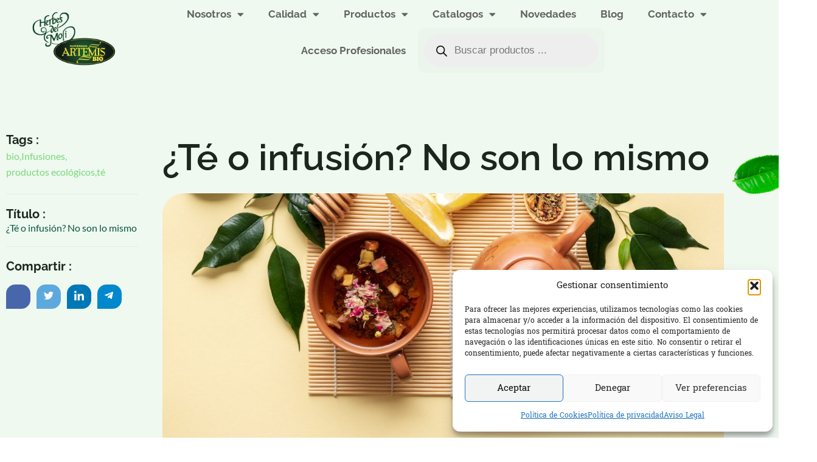

--- FILE ---
content_type: text/html; charset=UTF-8
request_url: https://herbesdelmoli.bio/te-diferencia-infusion/
body_size: 39045
content:
<!doctype html>
<html lang="es">
<head>
	<meta charset="UTF-8">
	<meta name="viewport" content="width=device-width, initial-scale=1">
	<link rel="profile" href="https://gmpg.org/xfn/11">
	<meta name='robots' content='index, follow, max-image-preview:large, max-snippet:-1, max-video-preview:-1' />

	<!-- This site is optimized with the Yoast SEO plugin v26.7 - https://yoast.com/wordpress/plugins/seo/ -->
	<title>¿Cuál es la diferencia entre té e infusión? I Herbes del Molí</title>
<link data-rocket-prefetch href="https://www.googletagmanager.com" rel="dns-prefetch">
<style id="rocket-critical-css">.jkit-color-scheme{--jkit-bg-color:#ffffff;--jkit-border-color:#eaeaeb;--jkit-txt-color:#575A5F;--jkit-txt-h-color:#181D23;--jkit-txt-a-color:#0058E6;--jkit-txt-m-color:#96989B;--jkit-txt-alt-color:#ffffff;--jkit-form-border-color:#D5D5D7;--jkit-form-bg-color:transparent;--jkit-form-txt-color:#181D23;--jkit-btn-txt-color:#ffffff;--jkit-btn-bg-color:#0058E6;--jkit-btn-bg-hover-color:#0048bd;--jkit-selection-bg-color:#d8a600;--jkit-element-bg-color:#80b1ff;--jkit-element-darken-bg-color:#0058E6;--jkit-element-lighten-bg-color:#e6f0ff;--jkit-success-bg-color:#75ffd8;--jkit-success-border-color:#007f5b;--jkit-error-bg-color:#ffcccc;--jkit-error-border-color:#d60000}.elementor-element svg{width:1em;fill:currentColor}.jeg-elementor-kit.jkit-post-terms .post-terms,.jeg-elementor-kit.jkit-post-terms .term-list{font-size:16px;font-weight:400}.jeg-elementor-kit.jkit-post-terms .term-list{display:inline-block}.jeg-elementor-kit.jkit-social-share{width:100%;--icon-size:16px}.jeg-elementor-kit.jkit-social-share .social-share-list{margin-left:0;padding-left:0;list-style:none}.jeg-elementor-kit.jkit-social-share .social-share-list>li a{display:block;overflow:hidden;position:relative}.jeg-elementor-kit.jkit-social-share .social-share-list>li a i{font-size:var(--icon-size)}.jeg-elementor-kit.jkit-social-share .social-share-list>li i{vertical-align:middle;display:inline-block}.jeg-elementor-kit.jkit-tabs .tab-nav-list .tab-nav>i,.jeg-elementor-kit.jkit-tabs .tab-nav-list .tab-nav>img,.jeg-elementor-kit.jkit-tabs .tab-nav-list .tab-nav>svg{grid-area:tab-icon;z-index:1}.jeg-elementor-kit.jkit-tabs .tab-nav-list .tab-nav .tab-title{grid-area:tab-title;z-index:1}.jeg-elementor-kit.jkit-tabs .tab-nav-list .tab-nav .tab-content{grid-area:tab-content;z-index:1}.jeg-elementor-kit.jkit-tabs .tab-nav-list .tab-nav .tab-description{grid-area:tab-description}.jeg-elementor-kit.jkit-tabs .tab-nav-list .tab-nav .tab-button{grid-area:tab-button;display:-webkit-inline-box;display:-ms-inline-flexbox;display:inline-flex;-webkit-box-pack:center;-ms-flex-pack:center;justify-content:center;-webkit-box-align:center;-ms-flex-align:center;align-items:center;-webkit-column-gap:20px;-moz-column-gap:20px;column-gap:20px}ul{box-sizing:border-box}:root{--wp--preset--font-size--normal:16px;--wp--preset--font-size--huge:42px}.screen-reader-text{border:0;clip:rect(1px,1px,1px,1px);clip-path:inset(50%);height:1px;margin:-1px;overflow:hidden;padding:0;position:absolute;width:1px;word-wrap:normal!important}:root{--woocommerce:#7F54B3;--wc-green:#7ad03a;--wc-red:#a00;--wc-orange:#ffba00;--wc-blue:#2ea2cc;--wc-primary:#7F54B3;--wc-primary-text:white;--wc-secondary:#e9e6ed;--wc-secondary-text:#515151;--wc-highlight:#b3af54;--wc-highligh-text:white;--wc-content-bg:#fff;--wc-subtext:#767676}:root{--woocommerce:#7F54B3;--wc-green:#7ad03a;--wc-red:#a00;--wc-orange:#ffba00;--wc-blue:#2ea2cc;--wc-primary:#7F54B3;--wc-primary-text:white;--wc-secondary:#e9e6ed;--wc-secondary-text:#515151;--wc-highlight:#b3af54;--wc-highligh-text:white;--wc-content-bg:#fff;--wc-subtext:#767676}.screen-reader-text{clip:rect(1px,1px,1px,1px);height:1px;overflow:hidden;position:absolute!important;width:1px;word-wrap:normal!important}.dgwt-wcas-search-wrapp{position:relative;line-height:100%;display:block;color:#444;min-width:230px;width:100%;text-align:left;margin:0 auto;-webkit-box-sizing:border-box;-moz-box-sizing:border-box;box-sizing:border-box}.dgwt-wcas-search-wrapp *{-webkit-box-sizing:border-box;-moz-box-sizing:border-box;box-sizing:border-box}.dgwt-wcas-search-form{margin:0;padding:0;width:100%}input[type=search].dgwt-wcas-search-input{-webkit-box-shadow:none;box-shadow:none;margin:0;-webkit-appearance:textfield;text-align:left}[type=search].dgwt-wcas-search-input::-ms-clear{display:none}[type=search].dgwt-wcas-search-input::-webkit-search-decoration{-webkit-appearance:none}[type=search].dgwt-wcas-search-input::-webkit-search-cancel-button{display:none}.dgwt-wcas-style-pirx .dgwt-wcas-sf-wrapp button.dgwt-wcas-search-submit:before{display:none}button.dgwt-wcas-search-submit{position:relative}.dgwt-wcas-ico-magnifier{bottom:0;left:0;margin:auto;position:absolute;right:0;top:0;height:65%;display:block}.dgwt-wcas-preloader{height:100%;position:absolute;right:0;top:0;width:40px;z-index:-1;background-repeat:no-repeat;background-position:right 15px center;background-size:auto 44%}.dgwt-wcas-voice-search{position:absolute;right:0;top:0;height:100%;width:40px;z-index:1;opacity:.5;align-items:center;justify-content:center;display:none}.screen-reader-text{clip:rect(1px,1px,1px,1px);height:1px;overflow:hidden;position:absolute!important;width:1px}.dgwt-wcas-sf-wrapp:after,.dgwt-wcas-sf-wrapp:before{content:"";display:table}.dgwt-wcas-sf-wrapp:after{clear:both}.dgwt-wcas-sf-wrapp{zoom:1;width:100%;max-width:100vw;margin:0;position:relative;background:0 0}.dgwt-wcas-sf-wrapp input[type=search].dgwt-wcas-search-input{width:100%;height:40px;font-size:14px;line-height:100%;padding:10px 15px;margin:0;background:#fff;border:1px solid #ddd;border-radius:3px;-webkit-border-radius:3px;-webkit-appearance:none;box-sizing:border-box}.dgwt-wcas-sf-wrapp input[type=search].dgwt-wcas-search-input::-webkit-input-placeholder{color:#999;font-weight:400;font-style:italic;line-height:normal}.dgwt-wcas-sf-wrapp input[type=search].dgwt-wcas-search-input:-moz-placeholder{color:#999;font-weight:400;font-style:italic;line-height:normal}.dgwt-wcas-sf-wrapp input[type=search].dgwt-wcas-search-input::-moz-placeholder{color:#999;font-weight:400;font-style:italic;line-height:normal}.dgwt-wcas-sf-wrapp input[type=search].dgwt-wcas-search-input:-ms-input-placeholder{color:#999;font-weight:400;font-style:italic;line-height:normal}.dgwt-wcas-sf-wrapp button.dgwt-wcas-search-submit{overflow:visible;position:absolute;border:0;padding:0 15px;margin:0;height:40px;min-width:50px;width:auto;line-height:100%;min-height:100%;right:0;left:auto;top:0;bottom:auto;color:#fff;text-transform:uppercase;background-color:#333;border-radius:0 2px 2px 0;-webkit-border-radius:0 2px 2px 0;text-shadow:0 -1px 0 rgba(0,0,0,.3);-webkit-box-shadow:none;box-shadow:none;-webkit-appearance:none}.dgwt-wcas-sf-wrapp .dgwt-wcas-search-submit:before{content:'';position:absolute;border-width:8px 8px 8px 0;border-style:solid solid solid none;border-color:transparent #333;top:12px;left:-6px}.dgwt-wcas-sf-wrapp .dgwt-wcas-search-submit::-moz-focus-inner{border:0;padding:0}.dgwt-wcas-ico-magnifier{max-width:20px}.dgwt-wcas-has-submit .dgwt-wcas-search-submit svg path{fill:#fff}.dgwt-wcas-style-pirx .dgwt-wcas-sf-wrapp{background:#fff;padding:10px;border-radius:10px}.dgwt-wcas-style-pirx .dgwt-wcas-sf-wrapp input[type=search].dgwt-wcas-search-input{padding:13px 24px 13px 48px;line-height:24px;font-size:17px;border:2px solid transparent;border-radius:30px;height:auto;font-family:Roboto,sans-serif;background-color:#eee}.dgwt-wcas-style-pirx .dgwt-wcas-sf-wrapp button.dgwt-wcas-search-submit{background:0 0;border-radius:100%;border:0;display:flex;align-items:center;justify-content:center;padding:0;margin:0;position:absolute;min-height:33px;min-width:33px;height:33px;width:33px;left:23px;top:21px}.dgwt-wcas-style-pirx .dgwt-wcas-sf-wrapp button.dgwt-wcas-search-submit svg{width:18px;height:18px}.dgwt-wcas-style-pirx .dgwt-wcas-preloader{margin-right:35px}.dgwt-wcas-style-pirx.dgwt-wcas-has-submit .dgwt-wcas-search-submit svg path{fill:#111}.dgwt-wcas-style-pirx .dgwt-wcas-voice-search{right:20px;top:1px;opacity:1}@font-face{font-display:swap;font-family:eicons;src:url(https://herbesdelmoli.bio/wp-content/plugins/elementor/assets/lib/eicons/fonts/eicons.eot?5.32.0);src:url(https://herbesdelmoli.bio/wp-content/plugins/elementor/assets/lib/eicons/fonts/eicons.eot?5.32.0#iefix) format("embedded-opentype"),url(https://herbesdelmoli.bio/wp-content/plugins/elementor/assets/lib/eicons/fonts/eicons.woff2?5.32.0) format("woff2"),url(https://herbesdelmoli.bio/wp-content/plugins/elementor/assets/lib/eicons/fonts/eicons.woff?5.32.0) format("woff"),url(https://herbesdelmoli.bio/wp-content/plugins/elementor/assets/lib/eicons/fonts/eicons.ttf?5.32.0) format("truetype"),url(https://herbesdelmoli.bio/wp-content/plugins/elementor/assets/lib/eicons/fonts/eicons.svg?5.32.0#eicon) format("svg");font-weight:400;font-style:normal}[class*=" eicon-"]{display:inline-block;font-family:eicons;font-size:inherit;font-weight:400;font-style:normal;font-variant:normal;line-height:1;text-rendering:auto;-webkit-font-smoothing:antialiased;-moz-osx-font-smoothing:grayscale}.eicon-menu-bar:before{content:"\e816"}.eicon-close:before{content:"\e87f"}.elementor-screen-only,.screen-reader-text{position:absolute;top:-10000em;width:1px;height:1px;margin:-1px;padding:0;overflow:hidden;clip:rect(0,0,0,0);border:0}.elementor *,.elementor :after,.elementor :before{box-sizing:border-box}.elementor a{box-shadow:none;text-decoration:none}.elementor img{height:auto;max-width:100%;border:none;border-radius:0;box-shadow:none}.elementor .elementor-background-overlay{height:100%;width:100%;top:0;left:0;position:absolute}.elementor-widget-wrap>.elementor-element.elementor-absolute{position:absolute}.elementor-widget-wrap .elementor-element.elementor-widget__width-auto{max-width:100%}@media (max-width:1024px){.elementor-widget-wrap .elementor-element.elementor-widget-tablet__width-initial{max-width:100%}}.elementor-element{--flex-direction:initial;--flex-wrap:initial;--justify-content:initial;--align-items:initial;--align-content:initial;--gap:initial;--flex-basis:initial;--flex-grow:initial;--flex-shrink:initial;--order:initial;--align-self:initial;flex-basis:var(--flex-basis);flex-grow:var(--flex-grow);flex-shrink:var(--flex-shrink);order:var(--order);align-self:var(--align-self)}.elementor-element.elementor-absolute{z-index:1}:root{--page-title-display:block}.elementor-page-title{display:var(--page-title-display)}.elementor-section{position:relative}.elementor-section .elementor-container{display:flex;margin-right:auto;margin-left:auto;position:relative}@media (max-width:1024px){.elementor-section .elementor-container{flex-wrap:wrap}}.elementor-section.elementor-section-boxed>.elementor-container{max-width:1140px}.elementor-widget-wrap{position:relative;width:100%;flex-wrap:wrap;align-content:flex-start}.elementor:not(.elementor-bc-flex-widget) .elementor-widget-wrap{display:flex}.elementor-widget-wrap>.elementor-element{width:100%}.elementor-widget{position:relative}.elementor-widget:not(:last-child){margin-bottom:20px}.elementor-widget:not(:last-child).elementor-absolute,.elementor-widget:not(:last-child).elementor-widget__width-auto{margin-bottom:0}.elementor-column{position:relative;min-height:1px;display:flex}.elementor-column-gap-default>.elementor-column>.elementor-element-populated{padding:10px}@media (min-width:768px){.elementor-column.elementor-col-50{width:50%}.elementor-column.elementor-col-100{width:100%}}@media (max-width:767px){.elementor-column{width:100%}}@media (prefers-reduced-motion:no-preference){html{scroll-behavior:smooth}}.elementor-heading-title{padding:0;margin:0;line-height:1}.e-transform .elementor-widget-container{transform:perspective(var(--e-transform-perspective,0)) rotate(var(--e-transform-rotateZ,0)) rotateX(var(--e-transform-rotateX,0)) rotateY(var(--e-transform-rotateY,0)) translate(var(--e-transform-translate,0)) translateX(var(--e-transform-translateX,0)) translateY(var(--e-transform-translateY,0)) scaleX(calc(var(--e-transform-flipX, 1) * var(--e-transform-scaleX, var(--e-transform-scale, 1)))) scaleY(calc(var(--e-transform-flipY, 1) * var(--e-transform-scaleY, var(--e-transform-scale, 1)))) skewX(var(--e-transform-skewX,0)) skewY(var(--e-transform-skewY,0));transform-origin:var(--e-transform-origin-y) var(--e-transform-origin-x)}@media (max-width:767px){.elementor .elementor-hidden-mobile{display:none}}:root{--swiper-theme-color:#007aff}:root{--swiper-navigation-size:44px}.elementor-element{--swiper-theme-color:#000;--swiper-navigation-size:44px;--swiper-pagination-bullet-size:6px;--swiper-pagination-bullet-horizontal-gap:6px}.elementor-kit-463{--e-global-color-primary:#095540;--e-global-color-secondary:#1E251C;--e-global-color-text:#626262;--e-global-color-accent:#FFCE2E;--e-global-color-17432b4:#FF6E68;--e-global-color-f24474a:#79D779;--e-global-color-b9942cb:#EFEA53;--e-global-typography-primary-font-family:"Raleway";--e-global-typography-primary-font-size:55px;--e-global-typography-primary-font-weight:700;--e-global-typography-secondary-font-family:"Raleway";--e-global-typography-secondary-font-size:40px;--e-global-typography-secondary-font-weight:700;--e-global-typography-text-font-family:"Lato";--e-global-typography-text-font-size:16px;--e-global-typography-text-font-weight:400;--e-global-typography-accent-font-family:"Lato";--e-global-typography-accent-font-size:14px;--e-global-typography-accent-font-weight:400;--e-global-typography-9b4ed08-font-family:"Lato";--e-global-typography-9b4ed08-font-size:23px;--e-global-typography-9b4ed08-font-weight:400;--e-global-typography-e0bd504-font-family:"Raleway";--e-global-typography-e0bd504-font-size:25px;--e-global-typography-e0bd504-font-weight:600;font-family:"Hanuman",Sans-serif}.elementor-kit-463 a{color:var(--e-global-color-secondary);text-transform:none;font-style:normal;text-decoration:none}.elementor-section.elementor-section-boxed>.elementor-container{max-width:1306px}.elementor-widget:not(:last-child){margin-block-end:20px}.elementor-element{--widgets-spacing:20px 20px}@media (max-width:1024px){.elementor-section.elementor-section-boxed>.elementor-container{max-width:1024px}}@media (max-width:767px){.elementor-section.elementor-section-boxed>.elementor-container{max-width:767px}}html{line-height:1.15;-webkit-text-size-adjust:100%}*,:after,:before{box-sizing:border-box}body{margin:0;font-family:-apple-system,BlinkMacSystemFont,Segoe UI,Roboto,Helvetica Neue,Arial,Noto Sans,sans-serif,Apple Color Emoji,Segoe UI Emoji,Segoe UI Symbol,Noto Color Emoji;font-size:1rem;font-weight:400;line-height:1.5;color:#333;background-color:#fff;-webkit-font-smoothing:antialiased;-moz-osx-font-smoothing:grayscale}h1,h4{margin-block-start:.5rem;margin-block-end:1rem;font-family:inherit;font-weight:500;line-height:1.2;color:inherit}h1{font-size:2.5rem}h4{font-size:1.5rem}p{margin-block-start:0;margin-block-end:.9rem}a{background-color:transparent;text-decoration:none;color:#c36}strong{font-weight:bolder}img{border-style:none;height:auto;max-width:100%}details{display:block}summary{display:list-item}label{display:inline-block;line-height:1;vertical-align:middle}button,input{font-family:inherit;font-size:1rem;line-height:1.5;margin:0}input[type=search]{width:100%;border:1px solid #666;border-radius:3px;padding:.5rem 1rem}button,input{overflow:visible}button{text-transform:none}[type=submit],button{width:auto;-webkit-appearance:button}[type=submit],button{display:inline-block;font-weight:400;color:#c36;text-align:center;white-space:nowrap;background-color:transparent;border:1px solid #c36;padding:.5rem 1rem;font-size:1rem;border-radius:3px}[type=checkbox]{box-sizing:border-box;padding:0}[type=search]{-webkit-appearance:textfield;outline-offset:-2px}[type=search]::-webkit-search-decoration{-webkit-appearance:none}::-webkit-file-upload-button{-webkit-appearance:button;font:inherit}li,ul{margin-block-start:0;margin-block-end:0;border:0;outline:0;font-size:100%;vertical-align:baseline;background:transparent}.screen-reader-text{clip:rect(1px,1px,1px,1px);height:1px;overflow:hidden;position:absolute!important;width:1px;word-wrap:normal!important}.post .wp-post-image{width:100%;max-height:500px;-o-object-fit:cover;object-fit:cover}@media (max-width:991px){.post .wp-post-image{max-height:400px}}@media (max-width:575px){.post .wp-post-image{max-height:300px}}.elementor-widget-image{text-align:center}.elementor-widget-image a{display:inline-block}.elementor-widget-image img{vertical-align:middle;display:inline-block}.elementor-item:after,.elementor-item:before{display:block;position:absolute}.elementor-item:not(:hover):not(:focus):not(.elementor-item-active):not(.highlighted):after,.elementor-item:not(:hover):not(:focus):not(.elementor-item-active):not(.highlighted):before{opacity:0}.e--pointer-underline .elementor-item:after,.e--pointer-underline .elementor-item:before{background-color:#3f444b;height:3px;left:0;width:100%;z-index:2}.e--pointer-underline .elementor-item:after{bottom:0;content:""}.elementor-nav-menu--main .elementor-nav-menu a{padding:13px 20px}.elementor-nav-menu--main .elementor-nav-menu ul{border-style:solid;border-width:0;padding:0;position:absolute;width:12em}.elementor-nav-menu--layout-horizontal{display:flex}.elementor-nav-menu--layout-horizontal .elementor-nav-menu{display:flex;flex-wrap:wrap}.elementor-nav-menu--layout-horizontal .elementor-nav-menu a{flex-grow:1;white-space:nowrap}.elementor-nav-menu--layout-horizontal .elementor-nav-menu>li{display:flex}.elementor-nav-menu--layout-horizontal .elementor-nav-menu>li ul{top:100%!important}.elementor-nav-menu--layout-horizontal .elementor-nav-menu>li:not(:first-child)>a{margin-inline-start:var(--e-nav-menu-horizontal-menu-item-margin)}.elementor-nav-menu--layout-horizontal .elementor-nav-menu>li:not(:first-child)>ul{left:var(--e-nav-menu-horizontal-menu-item-margin)!important}.elementor-nav-menu--layout-horizontal .elementor-nav-menu>li:not(:last-child)>a{margin-inline-end:var(--e-nav-menu-horizontal-menu-item-margin)}.elementor-nav-menu--layout-horizontal .elementor-nav-menu>li:not(:last-child):after{align-self:center;border-color:var(--e-nav-menu-divider-color,#000);border-left-style:var(--e-nav-menu-divider-style,solid);border-left-width:var(--e-nav-menu-divider-width,2px);content:var(--e-nav-menu-divider-content,none);height:var(--e-nav-menu-divider-height,35%)}.elementor-nav-menu__align-center .elementor-nav-menu{justify-content:center;margin-inline-end:auto;margin-inline-start:auto}.elementor-widget-nav-menu .elementor-widget-container{display:flex;flex-direction:column}.elementor-nav-menu{position:relative;z-index:2}.elementor-nav-menu:after{clear:both;content:" ";display:block;font:0/0 serif;height:0;overflow:hidden;visibility:hidden}.elementor-nav-menu,.elementor-nav-menu li,.elementor-nav-menu ul{display:block;line-height:normal;list-style:none;margin:0;padding:0}.elementor-nav-menu ul{display:none}.elementor-nav-menu ul ul a{border-left:16px solid transparent}.elementor-nav-menu a,.elementor-nav-menu li{position:relative}.elementor-nav-menu li{border-width:0}.elementor-nav-menu a{align-items:center;display:flex}.elementor-nav-menu a{line-height:20px;padding:10px 20px}.elementor-menu-toggle{align-items:center;background-color:rgba(0,0,0,.05);border:0 solid;border-radius:3px;color:#33373d;display:flex;font-size:var(--nav-menu-icon-size,22px);justify-content:center;padding:.25em}.elementor-menu-toggle:not(.elementor-active) .elementor-menu-toggle__icon--close{display:none}.elementor-nav-menu--dropdown{background-color:#fff;font-size:13px}.elementor-nav-menu--dropdown-none .elementor-nav-menu--dropdown{display:none}.elementor-nav-menu--dropdown.elementor-nav-menu__container{margin-top:10px;overflow-x:hidden;overflow-y:auto;transform-origin:top}.elementor-nav-menu--dropdown.elementor-nav-menu__container .elementor-sub-item{font-size:.85em}.elementor-nav-menu--dropdown a{color:#33373d}ul.elementor-nav-menu--dropdown a{border-inline-start:8px solid transparent;text-shadow:none}.elementor-nav-menu--toggle{--menu-height:100vh}.elementor-nav-menu--toggle .elementor-menu-toggle:not(.elementor-active)+.elementor-nav-menu__container{max-height:0;overflow:hidden;transform:scaleY(0)}@media (max-width:1024px){.elementor-nav-menu--dropdown-tablet .elementor-nav-menu--main{display:none}}@media (min-width:1025px){.elementor-nav-menu--dropdown-tablet .elementor-menu-toggle,.elementor-nav-menu--dropdown-tablet .elementor-nav-menu--dropdown{display:none}.elementor-nav-menu--dropdown-tablet nav.elementor-nav-menu--dropdown.elementor-nav-menu__container{overflow-y:hidden}}.elementor-17202 .elementor-element.elementor-element-e944aae>.elementor-container>.elementor-column>.elementor-widget-wrap{align-content:center;align-items:center}.elementor-17202 .elementor-element.elementor-element-e944aae{margin-top:0px;margin-bottom:-160px;padding:0px 50px 0px 50px;z-index:999}.elementor-17202 .elementor-element.elementor-element-b226aea.elementor-column.elementor-element[data-element_type="column"]>.elementor-widget-wrap.elementor-element-populated{align-content:center;align-items:center}.elementor-17202 .elementor-element.elementor-element-b226aea>.elementor-element-populated{margin:0px 0px 0px 0px;--e-column-margin-right:0px;--e-column-margin-left:0px;padding:0px 0px 0px 0px}.elementor-17202 .elementor-element.elementor-element-59dd1c0>.elementor-widget-container{margin:0px 0px -11px 0px}.elementor-17202 .elementor-element.elementor-element-59dd1c0{text-align:left}.elementor-17202 .elementor-element.elementor-element-59dd1c0 img{width:75%}.elementor-17202 .elementor-element.elementor-element-9ca0eee.elementor-column.elementor-element[data-element_type="column"]>.elementor-widget-wrap.elementor-element-populated{align-content:center;align-items:center}.elementor-17202 .elementor-element.elementor-element-9ca0eee.elementor-column>.elementor-widget-wrap{justify-content:flex-start}.elementor-widget-nav-menu .elementor-nav-menu .elementor-item{font-family:var(--e-global-typography-primary-font-family),Sans-serif;font-size:var(--e-global-typography-primary-font-size);font-weight:var(--e-global-typography-primary-font-weight)}.elementor-widget-nav-menu .elementor-nav-menu--main .elementor-item{color:var(--e-global-color-text);fill:var(--e-global-color-text)}.elementor-widget-nav-menu .elementor-nav-menu--main:not(.e--pointer-framed) .elementor-item:before,.elementor-widget-nav-menu .elementor-nav-menu--main:not(.e--pointer-framed) .elementor-item:after{background-color:var(--e-global-color-accent)}.elementor-widget-nav-menu{--e-nav-menu-divider-color:var( --e-global-color-text )}.elementor-widget-nav-menu .elementor-nav-menu--dropdown .elementor-item,.elementor-widget-nav-menu .elementor-nav-menu--dropdown .elementor-sub-item{font-family:var(--e-global-typography-accent-font-family),Sans-serif;font-size:var(--e-global-typography-accent-font-size);font-weight:var(--e-global-typography-accent-font-weight)}.elementor-17202 .elementor-element.elementor-element-8ca135d .elementor-menu-toggle{margin:0 auto}.elementor-17202 .elementor-element.elementor-element-8ca135d .elementor-nav-menu .elementor-item{font-family:"Raleway",Sans-serif;font-size:17px;font-weight:700}.elementor-location-header:before{content:"";display:table;clear:both}@media (max-width:1024px){.elementor-17202 .elementor-element.elementor-element-59dd1c0{width:var(--container-widget-width, 281.364px );max-width:281.364px;--container-widget-width:281.364px;--container-widget-flex-grow:0}.elementor-17202 .elementor-element.elementor-element-59dd1c0 img{width:150px}.elementor-widget-nav-menu .elementor-nav-menu .elementor-item{font-size:var(--e-global-typography-primary-font-size)}.elementor-widget-nav-menu .elementor-nav-menu--dropdown .elementor-item,.elementor-widget-nav-menu .elementor-nav-menu--dropdown .elementor-sub-item{font-size:var(--e-global-typography-accent-font-size)}}@media (min-width:768px){.elementor-17202 .elementor-element.elementor-element-b226aea{width:16.018%}.elementor-17202 .elementor-element.elementor-element-9ca0eee{width:83.982%}}@media (max-width:1024px) and (min-width:768px){.elementor-17202 .elementor-element.elementor-element-b226aea{width:30%}.elementor-17202 .elementor-element.elementor-element-9ca0eee{width:70%}}@media (max-width:767px){.elementor-17202 .elementor-element.elementor-element-e944aae{margin-top:0px;margin-bottom:-112px;padding:17px 17px 0px 17px}.elementor-17202 .elementor-element.elementor-element-b226aea{width:50%}.elementor-17202 .elementor-element.elementor-element-59dd1c0 img{width:145px}.elementor-17202 .elementor-element.elementor-element-9ca0eee{width:50%}.elementor-17202 .elementor-element.elementor-element-9ca0eee.elementor-column.elementor-element[data-element_type="column"]>.elementor-widget-wrap.elementor-element-populated{align-content:center;align-items:center}.elementor-widget-nav-menu .elementor-nav-menu .elementor-item{font-size:var(--e-global-typography-primary-font-size)}.elementor-widget-nav-menu .elementor-nav-menu--dropdown .elementor-item,.elementor-widget-nav-menu .elementor-nav-menu--dropdown .elementor-sub-item{font-size:var(--e-global-typography-accent-font-size)}}.elementor-widget-heading .elementor-heading-title{color:var(--e-global-color-primary);font-family:var(--e-global-typography-primary-font-family),Sans-serif;font-size:var(--e-global-typography-primary-font-size);font-weight:var(--e-global-typography-primary-font-weight)}.elementor-widget-nav-menu .elementor-nav-menu .elementor-item{font-family:var(--e-global-typography-primary-font-family),Sans-serif;font-size:var(--e-global-typography-primary-font-size);font-weight:var(--e-global-typography-primary-font-weight)}.elementor-widget-nav-menu .elementor-nav-menu--main .elementor-item{color:var(--e-global-color-text);fill:var(--e-global-color-text)}.elementor-widget-nav-menu .elementor-nav-menu--main:not(.e--pointer-framed) .elementor-item:before,.elementor-widget-nav-menu .elementor-nav-menu--main:not(.e--pointer-framed) .elementor-item:after{background-color:var(--e-global-color-accent)}.elementor-widget-nav-menu{--e-nav-menu-divider-color:var( --e-global-color-text )}.elementor-widget-nav-menu .elementor-nav-menu--dropdown .elementor-item,.elementor-widget-nav-menu .elementor-nav-menu--dropdown .elementor-sub-item{font-family:var(--e-global-typography-accent-font-family),Sans-serif;font-size:var(--e-global-typography-accent-font-size);font-weight:var(--e-global-typography-accent-font-weight)}.elementor-15976 .elementor-element.elementor-element-5b81b917 .elementor-nav-menu .elementor-item{font-size:13px;font-weight:400;line-height:3px}.elementor-15976 .elementor-element.elementor-element-89f1d6b .elementor-nav-menu .elementor-item{font-size:13px;font-weight:400;line-height:3px}.elementor-widget-form .elementor-field-group>label{color:var(--e-global-color-text)}.elementor-widget-form .elementor-field-group>label{font-family:var(--e-global-typography-text-font-family),Sans-serif;font-size:var(--e-global-typography-text-font-size);font-weight:var(--e-global-typography-text-font-weight)}.elementor-location-header:before{content:"";display:table;clear:both}@media (max-width:1024px){.elementor-widget-heading .elementor-heading-title{font-size:var(--e-global-typography-primary-font-size)}.elementor-widget-nav-menu .elementor-nav-menu .elementor-item{font-size:var(--e-global-typography-primary-font-size)}.elementor-widget-nav-menu .elementor-nav-menu--dropdown .elementor-item,.elementor-widget-nav-menu .elementor-nav-menu--dropdown .elementor-sub-item{font-size:var(--e-global-typography-accent-font-size)}.elementor-15976 .elementor-element.elementor-element-5b81b917 .elementor-nav-menu .elementor-item{font-size:13px}.elementor-15976 .elementor-element.elementor-element-89f1d6b .elementor-nav-menu .elementor-item{font-size:13px}.elementor-widget-form .elementor-field-group>label{font-size:var(--e-global-typography-text-font-size)}}@media (max-width:767px){.elementor-widget-heading .elementor-heading-title{font-size:var(--e-global-typography-primary-font-size)}.elementor-widget-nav-menu .elementor-nav-menu .elementor-item{font-size:var(--e-global-typography-primary-font-size)}.elementor-widget-nav-menu .elementor-nav-menu--dropdown .elementor-item,.elementor-widget-nav-menu .elementor-nav-menu--dropdown .elementor-sub-item{font-size:var(--e-global-typography-accent-font-size)}.elementor-15976 .elementor-element.elementor-element-5b81b917 .elementor-nav-menu .elementor-item{font-size:12px}.elementor-15976 .elementor-element.elementor-element-89f1d6b .elementor-nav-menu .elementor-item{font-size:12px}.elementor-widget-form .elementor-field-group>label{font-size:var(--e-global-typography-text-font-size)}}.elementor-15967 .elementor-element.elementor-element-7df0e5dc:not(.elementor-motion-effects-element-type-background){background-color:#EFF9F0}.elementor-15967 .elementor-element.elementor-element-7df0e5dc>.elementor-background-overlay{background-image:var(--wpr-bg-cb930dea-cfee-4943-b8d0-c3404f5b6016);background-position:bottom center;background-repeat:repeat;background-size:auto;opacity:0.08}.elementor-15967 .elementor-element.elementor-element-7df0e5dc>.elementor-container{max-width:1200px}.elementor-15967 .elementor-element.elementor-element-7df0e5dc .elementor-background-overlay{filter:brightness(100%) contrast(100%) saturate(0%) blur(0px) hue-rotate(0deg)}.elementor-15967 .elementor-element.elementor-element-7df0e5dc{margin-top:0px;margin-bottom:0px;padding:250px 0px 120px 0px;z-index:0}.elementor-15967 .elementor-element.elementor-element-589f7a7b{margin-top:0px;margin-bottom:0px;padding:0px 0px 0px 0px}.elementor-15967 .elementor-element.elementor-element-75bc1347>.elementor-element-populated{margin:0px 0px 0px 0px;--e-column-margin-right:0px;--e-column-margin-left:0px;padding:0px 0px 0px 0px}.elementor-widget-heading .elementor-heading-title{color:var(--e-global-color-primary);font-family:var(--e-global-typography-primary-font-family),Sans-serif;font-size:var(--e-global-typography-primary-font-size);font-weight:var(--e-global-typography-primary-font-weight)}.elementor-15967 .elementor-element.elementor-element-7f95ac45>.elementor-widget-container{margin:0px 0px -15px 0px}.elementor-15967 .elementor-element.elementor-element-7f95ac45 .elementor-heading-title{color:#1E251C;font-family:"Raleway",Sans-serif;font-size:20px;font-weight:700}.elementor-15967 .elementor-element.elementor-element-4b2929ca .jeg-elementor-kit.jkit-post-terms{text-align:left}.elementor-15967 .elementor-element.elementor-element-4b2929ca .jeg-elementor-kit.jkit-post-terms .post-terms,.elementor-15967 .elementor-element.elementor-element-4b2929ca .jeg-elementor-kit.jkit-post-terms .term-list,.elementor-15967 .elementor-element.elementor-element-4b2929ca .jeg-elementor-kit.jkit-post-terms .term-list a{font-family:"Lato",Sans-serif;font-size:16px;font-weight:400;color:#79D779}.elementor-widget-divider{--divider-color:var( --e-global-color-secondary )}.elementor-15967 .elementor-element.elementor-element-3870430f{--divider-border-style:solid;--divider-color:#EAEAEA;--divider-border-width:1px}.elementor-15967 .elementor-element.elementor-element-3870430f .elementor-divider-separator{width:100%}.elementor-15967 .elementor-element.elementor-element-3870430f .elementor-divider{padding-block-start:2px;padding-block-end:2px}.elementor-15967 .elementor-element.elementor-element-65bb2293>.elementor-widget-container{margin:0px 0px -15px 0px}.elementor-15967 .elementor-element.elementor-element-65bb2293 .elementor-heading-title{color:#1E251C;font-family:"Raleway",Sans-serif;font-size:20px;font-weight:700}.elementor-widget-theme-post-title .elementor-heading-title{color:var(--e-global-color-primary);font-family:var(--e-global-typography-primary-font-family),Sans-serif;font-size:var(--e-global-typography-primary-font-size);font-weight:var(--e-global-typography-primary-font-weight)}.elementor-15967 .elementor-element.elementor-element-288ef792 .elementor-heading-title{font-family:var(--e-global-typography-text-font-family),Sans-serif;font-size:var(--e-global-typography-text-font-size);font-weight:var(--e-global-typography-text-font-weight)}.elementor-15967 .elementor-element.elementor-element-19f47698{--divider-border-style:solid;--divider-color:#EAEAEA;--divider-border-width:1px}.elementor-15967 .elementor-element.elementor-element-19f47698 .elementor-divider-separator{width:100%}.elementor-15967 .elementor-element.elementor-element-19f47698 .elementor-divider{padding-block-start:2px;padding-block-end:2px}.elementor-15967 .elementor-element.elementor-element-10640a0d>.elementor-widget-container{margin:0px 0px 0px 0px}.elementor-15967 .elementor-element.elementor-element-10640a0d .elementor-heading-title{color:#1E251C;font-family:"Raleway",Sans-serif;font-size:20px;font-weight:700}.elementor-15967 .elementor-element.elementor-element-104f56e4 .jeg-elementor-kit.jkit-social-share .social-share-list>li.elementor-repeater-item-d36cb93 a{background-color:#4867AB;color:#FFFFFF}.elementor-15967 .elementor-element.elementor-element-104f56e4 .jeg-elementor-kit.jkit-social-share .social-share-list>li.elementor-repeater-item-68ecde6 a{background-color:#5DA9DD;color:#FFFFFF}.elementor-15967 .elementor-element.elementor-element-104f56e4 .jeg-elementor-kit.jkit-social-share .social-share-list>li.elementor-repeater-item-1919014 a{background-color:#0077B6;color:#FFFFFF}.elementor-15967 .elementor-element.elementor-element-104f56e4 .jeg-elementor-kit.jkit-social-share .social-share-list>li.elementor-repeater-item-a8db67f a{background-color:#0088CC;color:#FFFFFF}.elementor-15967 .elementor-element.elementor-element-104f56e4 .jeg-elementor-kit.jkit-social-share{text-align:left;--icon-padding-left:12px;--icon-padding-right:0px;--icon-padding-top:6px;--icon-padding-bottom:0px;--icon-size:16px}.elementor-15967 .elementor-element.elementor-element-104f56e4 .jeg-elementor-kit.jkit-social-share .social-share-list>li{display:inline-block;margin:0px 10px 0px 0px}.elementor-15967 .elementor-element.elementor-element-104f56e4 .jeg-elementor-kit.jkit-social-share .social-share-list>li a{padding:6px 0px 0px 12px;border-radius:15px 15px 15px 0px;width:40px;height:40px}.elementor-15967 .elementor-element.elementor-element-1209850>.elementor-element-populated{margin:0px 0px 0px 20px;--e-column-margin-right:0px;--e-column-margin-left:20px}.elementor-15967 .elementor-element.elementor-element-283980a9{width:auto;max-width:auto;top:10px;z-index:0}body:not(.rtl) .elementor-15967 .elementor-element.elementor-element-283980a9{right:-129.7px}.elementor-15967 .elementor-element.elementor-element-283980a9:not(.e-transform)>.elementor-widget-container{-moz-transform:rotate(72deg);-webkit-transform:rotate(72deg);-o-transform:rotate(72deg);-ms-transform:rotate(72deg);transform:rotate(72deg)}.elementor-15967 .elementor-element.elementor-element-283980a9 img{width:45%}.elementor-15967 .elementor-element.elementor-element-26b3353f{width:auto;max-width:auto;top:569px;z-index:0}.elementor-15967 .elementor-element.elementor-element-26b3353f>.elementor-widget-container{--e-transform-rotateZ:-46deg}body:not(.rtl) .elementor-15967 .elementor-element.elementor-element-26b3353f{left:-379px}.elementor-15967 .elementor-element.elementor-element-26b3353f img{width:45%}.elementor-15967 .elementor-element.elementor-element-38b1f7be .elementor-heading-title{color:var(--e-global-color-secondary);font-size:60px;font-weight:600;line-height:1.3em}.elementor-15967 .elementor-element.elementor-element-5cd478c4 .jeg-elementor-kit.jkit-post-featured-image{text-align:center}.elementor-15967 .elementor-element.elementor-element-5cd478c4 .jeg-elementor-kit.jkit-post-featured-image .post-featured-image img{max-width:100%;border-radius:35px 0px 35px 35px}.elementor-widget-theme-post-content{color:var(--e-global-color-text);font-family:var(--e-global-typography-text-font-family),Sans-serif;font-size:var(--e-global-typography-text-font-size);font-weight:var(--e-global-typography-text-font-weight)}@media (max-width:1024px){.elementor-15967 .elementor-element.elementor-element-7df0e5dc>.elementor-background-overlay{background-repeat:repeat-y}.elementor-15967 .elementor-element.elementor-element-7df0e5dc{margin-top:0px;margin-bottom:0px;padding:200px 0px 100px 0px}.elementor-15967 .elementor-element.elementor-element-4a6b99a0>.elementor-element-populated{margin:0px 0px 0px 0px;--e-column-margin-right:0px;--e-column-margin-left:0px}.elementor-widget-heading .elementor-heading-title{font-size:var(--e-global-typography-primary-font-size)}.elementor-widget-theme-post-title .elementor-heading-title{font-size:var(--e-global-typography-primary-font-size)}.elementor-15967 .elementor-element.elementor-element-288ef792 .elementor-heading-title{font-size:var(--e-global-typography-text-font-size)}.elementor-15967 .elementor-element.elementor-element-104f56e4 .jeg-elementor-kit.jkit-social-share .social-share-list>li{display:inline-block;margin:0px 10px 10px 0px}.elementor-15967 .elementor-element.elementor-element-104f56e4 .jeg-elementor-kit.jkit-social-share .social-share-list>li a{padding:9px 0px 0px 12px}.elementor-15967 .elementor-element.elementor-element-104f56e4 .jeg-elementor-kit.jkit-social-share{--icon-padding-left:12px;--icon-padding-right:0px;--icon-padding-top:9px;--icon-padding-bottom:0px}.elementor-15967 .elementor-element.elementor-element-1209850>.elementor-element-populated{margin:0px 0px 0px 20px;--e-column-margin-right:0px;--e-column-margin-left:20px}.elementor-15967 .elementor-element.elementor-element-38b1f7be .elementor-heading-title{font-size:50px}.elementor-widget-theme-post-content{font-size:var(--e-global-typography-text-font-size)}}@media (max-width:767px){.elementor-15967 .elementor-element.elementor-element-7df0e5dc{padding:150px 20px 0px 20px}.elementor-15967 .elementor-element.elementor-element-4a6b99a0>.elementor-element-populated{margin:0px 0px 30px 0px;--e-column-margin-right:0px;--e-column-margin-left:0px;padding:0px 0px 0px 0px}.elementor-15967 .elementor-element.elementor-element-75bc1347>.elementor-widget-wrap>.elementor-widget:not(.elementor-widget__width-auto):not(.elementor-widget__width-initial):not(:last-child):not(.elementor-absolute){margin-bottom:10px}.elementor-widget-heading .elementor-heading-title{font-size:var(--e-global-typography-primary-font-size)}.elementor-15967 .elementor-element.elementor-element-7f95ac45>.elementor-widget-container{margin:0px 0px -5px 0px}.elementor-15967 .elementor-element.elementor-element-4b2929ca>.elementor-widget-container{padding:0px 0px 0px 0px}.elementor-15967 .elementor-element.elementor-element-4b2929ca .jeg-elementor-kit.jkit-post-terms .post-terms,.elementor-15967 .elementor-element.elementor-element-4b2929ca .jeg-elementor-kit.jkit-post-terms .term-list,.elementor-15967 .elementor-element.elementor-element-4b2929ca .jeg-elementor-kit.jkit-post-terms .term-list a{font-size:14px;color:var(--e-global-color-primary)}.elementor-15967 .elementor-element.elementor-element-3870430f>.elementor-widget-container{margin:0px 0px 0px 0px;padding:0px 0px 0px 0px}.elementor-15967 .elementor-element.elementor-element-65bb2293>.elementor-widget-container{margin:0px 0px -5px 0px}.elementor-widget-theme-post-title .elementor-heading-title{font-size:var(--e-global-typography-primary-font-size)}.elementor-15967 .elementor-element.elementor-element-288ef792 .elementor-heading-title{font-size:var(--e-global-typography-text-font-size)}.elementor-15967 .elementor-element.elementor-element-10640a0d>.elementor-widget-container{margin:0px 0px -5px 0px}.elementor-15967 .elementor-element.elementor-element-104f56e4 .jeg-elementor-kit.jkit-social-share .social-share-list>li a{padding:10px 0px 0px 12px}.elementor-15967 .elementor-element.elementor-element-104f56e4 .jeg-elementor-kit.jkit-social-share{--icon-padding-left:12px;--icon-padding-right:0px;--icon-padding-top:10px;--icon-padding-bottom:0px}.elementor-15967 .elementor-element.elementor-element-1209850>.elementor-element-populated{margin:0px 0px 0px 0px;--e-column-margin-right:0px;--e-column-margin-left:0px;padding:0px 0px 0px 0px}.elementor-15967 .elementor-element.elementor-element-38b1f7be .elementor-heading-title{font-size:45px}.elementor-widget-theme-post-content{font-size:var(--e-global-typography-text-font-size)}}@media (min-width:768px){.elementor-15967 .elementor-element.elementor-element-4a6b99a0{width:19.777%}.elementor-15967 .elementor-element.elementor-element-1209850{width:80.223%}}@media (max-width:1024px) and (min-width:768px){.elementor-15967 .elementor-element.elementor-element-4a6b99a0{width:31%}.elementor-15967 .elementor-element.elementor-element-1209850{width:69%}}.elementor-element.elementor-element-104f56e4 .jeg-elementor-kit.jkit-social-share .social-share-list>li a{margin-right:auto}@media (max-width:1024px){.elementor-element.elementor-element-104f56e4 .jeg-elementor-kit.jkit-social-share .social-share-list>li a{margin-left:auto;margin-right:unset}}@media (max-width:767px){.elementor-element.elementor-element-104f56e4 .jeg-elementor-kit.jkit-social-share .social-share-list>li a{margin-left:auto;margin-right:unset}}.fab{-moz-osx-font-smoothing:grayscale;-webkit-font-smoothing:antialiased;display:inline-block;font-style:normal;font-variant:normal;text-rendering:auto;line-height:1}.fa-telegram-plane:before{content:"\f3fe"}.fa-times:before{content:"\f00d"}@font-face{font-family:"Font Awesome 5 Brands";font-style:normal;font-weight:400;font-display:swap;src:url(https://herbesdelmoli.bio/wp-content/plugins/elementor/assets/lib/font-awesome/webfonts/fa-brands-400.eot);src:url(https://herbesdelmoli.bio/wp-content/plugins/elementor/assets/lib/font-awesome/webfonts/fa-brands-400.eot?#iefix) format("embedded-opentype"),url(https://herbesdelmoli.bio/wp-content/plugins/elementor/assets/lib/font-awesome/webfonts/fa-brands-400.woff2) format("woff2"),url(https://herbesdelmoli.bio/wp-content/plugins/elementor/assets/lib/font-awesome/webfonts/fa-brands-400.woff) format("woff"),url(https://herbesdelmoli.bio/wp-content/plugins/elementor/assets/lib/font-awesome/webfonts/fa-brands-400.ttf) format("truetype"),url(https://herbesdelmoli.bio/wp-content/plugins/elementor/assets/lib/font-awesome/webfonts/fa-brands-400.svg#fontawesome) format("svg")}.fab{font-family:"Font Awesome 5 Brands";font-weight:400}@font-face{font-family:jkiticon;src:url(https://herbesdelmoli.bio/wp-content/plugins/jeg-elementor-kit/assets/fonts/jkiticon/jkiticon.eot?bv8d8l);src:url(https://herbesdelmoli.bio/wp-content/plugins/jeg-elementor-kit/assets/fonts/jkiticon/jkiticon.eot?bv8d8l#iefix) format("embedded-opentype"),url(https://herbesdelmoli.bio/wp-content/plugins/jeg-elementor-kit/assets/fonts/jkiticon/jkiticon.woff2?bv8d8l) format("woff2"),url(https://herbesdelmoli.bio/wp-content/plugins/jeg-elementor-kit/assets/fonts/jkiticon/jkiticon.woff?bv8d8l) format("woff"),url(https://herbesdelmoli.bio/wp-content/plugins/jeg-elementor-kit/assets/fonts/jkiticon/jkiticon.ttf?bv8d8l) format("truetype"),url(https://herbesdelmoli.bio/wp-content/plugins/jeg-elementor-kit/assets/fonts/jkiticon/jkiticon.svg?bv8d8l#jkiticon) format("svg");font-weight:400;font-style:normal;font-display:swap}[class*="jki jki-"]{font-family:jkiticon!important;font-style:normal;font-weight:400;font-variant:normal;text-transform:none;line-height:1;-webkit-font-smoothing:antialiased;-moz-osx-font-smoothing:grayscale}.jki-facebook-light::before{content:"ףּ"}.jki-twitter-light::before{content:"פּ"}.jki-linkedin-light::before{content:"﭅"}.screen-reader-text{clip:rect(1px,1px,1px,1px);word-wrap:normal!important;border:0;clip-path:inset(50%);height:1px;margin:-1px;overflow:hidden;overflow-wrap:normal!important;padding:0;position:absolute!important;width:1px}.elementor-widget-divider{--divider-border-style:none;--divider-border-width:1px;--divider-color:#0c0d0e;--divider-icon-size:20px;--divider-element-spacing:10px;--divider-pattern-height:24px;--divider-pattern-size:20px;--divider-pattern-url:none;--divider-pattern-repeat:repeat-x}.elementor-widget-divider .elementor-divider{display:flex}.elementor-widget-divider .elementor-divider-separator{display:flex;margin:0;direction:ltr}.elementor-widget-divider:not(.elementor-widget-divider--view-line_text):not(.elementor-widget-divider--view-line_icon) .elementor-divider-separator{border-block-start:var(--divider-border-width) var(--divider-border-style) var(--divider-color)}</style><link rel="preload" data-rocket-preload as="image" href="https://herbesdelmoli.bio/wp-content/uploads/2023/11/bg2-65ZLTLM-e1632131175704.png" fetchpriority="high">
	<meta name="description" content="Te apetece una bebida caliente y llena de propiedades. Qué escoges: ¿té o infusión? Te explicamos sus diferencias en este blog." />
	<link rel="canonical" href="https://herbesdelmoli.bio/te-diferencia-infusion/" />
	<meta property="og:locale" content="es_ES" />
	<meta property="og:type" content="article" />
	<meta property="og:title" content="¿Cuál es la diferencia entre té e infusión? I Herbes del Molí" />
	<meta property="og:description" content="Te apetece una bebida caliente y llena de propiedades. Qué escoges: ¿té o infusión? Te explicamos sus diferencias en este blog." />
	<meta property="og:url" content="https://herbesdelmoli.bio/te-diferencia-infusion/" />
	<meta property="og:site_name" content="Herbes del Moli" />
	<meta property="article:published_time" content="2023-09-09T17:07:00+00:00" />
	<meta property="article:modified_time" content="2023-12-09T17:13:12+00:00" />
	<meta property="og:image" content="https://herbesdelmoli.bio/wp-content/uploads/2023/12/Portada-infusiones-tes-scaled.jpg" />
	<meta property="og:image:width" content="2560" />
	<meta property="og:image:height" content="1707" />
	<meta property="og:image:type" content="image/jpeg" />
	<meta name="author" content="rafa" />
	<meta name="twitter:card" content="summary_large_image" />
	<meta name="twitter:label1" content="Escrito por" />
	<meta name="twitter:data1" content="rafa" />
	<meta name="twitter:label2" content="Tiempo de lectura" />
	<meta name="twitter:data2" content="3 minutos" />
	<script type="application/ld+json" class="yoast-schema-graph">{"@context":"https://schema.org","@graph":[{"@type":"Article","@id":"https://herbesdelmoli.bio/te-diferencia-infusion/#article","isPartOf":{"@id":"https://herbesdelmoli.bio/te-diferencia-infusion/"},"author":{"name":"rafa","@id":"https://herbesdelmoli.bio/#/schema/person/9ac52b4a4c08edb2f9f455af6f5cff9b"},"headline":"¿Té o infusión? No son lo mismo","datePublished":"2023-09-09T17:07:00+00:00","dateModified":"2023-12-09T17:13:12+00:00","mainEntityOfPage":{"@id":"https://herbesdelmoli.bio/te-diferencia-infusion/"},"wordCount":510,"image":{"@id":"https://herbesdelmoli.bio/te-diferencia-infusion/#primaryimage"},"thumbnailUrl":"https://herbesdelmoli.bio/wp-content/uploads/2023/12/Portada-infusiones-tes-scaled.jpg","keywords":["bio","Infusiones","productos ecológicos","té"],"articleSection":["Infusiones","Tés"],"inLanguage":"es"},{"@type":"WebPage","@id":"https://herbesdelmoli.bio/te-diferencia-infusion/","url":"https://herbesdelmoli.bio/te-diferencia-infusion/","name":"¿Cuál es la diferencia entre té e infusión? I Herbes del Molí","isPartOf":{"@id":"https://herbesdelmoli.bio/#website"},"primaryImageOfPage":{"@id":"https://herbesdelmoli.bio/te-diferencia-infusion/#primaryimage"},"image":{"@id":"https://herbesdelmoli.bio/te-diferencia-infusion/#primaryimage"},"thumbnailUrl":"https://herbesdelmoli.bio/wp-content/uploads/2023/12/Portada-infusiones-tes-scaled.jpg","datePublished":"2023-09-09T17:07:00+00:00","dateModified":"2023-12-09T17:13:12+00:00","author":{"@id":"https://herbesdelmoli.bio/#/schema/person/9ac52b4a4c08edb2f9f455af6f5cff9b"},"description":"Te apetece una bebida caliente y llena de propiedades. Qué escoges: ¿té o infusión? Te explicamos sus diferencias en este blog.","breadcrumb":{"@id":"https://herbesdelmoli.bio/te-diferencia-infusion/#breadcrumb"},"inLanguage":"es","potentialAction":[{"@type":"ReadAction","target":["https://herbesdelmoli.bio/te-diferencia-infusion/"]}]},{"@type":"ImageObject","inLanguage":"es","@id":"https://herbesdelmoli.bio/te-diferencia-infusion/#primaryimage","url":"https://herbesdelmoli.bio/wp-content/uploads/2023/12/Portada-infusiones-tes-scaled.jpg","contentUrl":"https://herbesdelmoli.bio/wp-content/uploads/2023/12/Portada-infusiones-tes-scaled.jpg","width":2560,"height":1707},{"@type":"BreadcrumbList","@id":"https://herbesdelmoli.bio/te-diferencia-infusion/#breadcrumb","itemListElement":[{"@type":"ListItem","position":1,"name":"Portada","item":"https://herbesdelmoli.bio/"},{"@type":"ListItem","position":2,"name":"Blog","item":"https://herbesdelmoli.bio/blog/"},{"@type":"ListItem","position":3,"name":"¿Té o infusión? No son lo mismo"}]},{"@type":"WebSite","@id":"https://herbesdelmoli.bio/#website","url":"https://herbesdelmoli.bio/","name":"Herbes del Moli","description":"Hierbas &amp; Especias bio","potentialAction":[{"@type":"SearchAction","target":{"@type":"EntryPoint","urlTemplate":"https://herbesdelmoli.bio/?s={search_term_string}"},"query-input":{"@type":"PropertyValueSpecification","valueRequired":true,"valueName":"search_term_string"}}],"inLanguage":"es"},{"@type":"Person","@id":"https://herbesdelmoli.bio/#/schema/person/9ac52b4a4c08edb2f9f455af6f5cff9b","name":"rafa","image":{"@type":"ImageObject","inLanguage":"es","@id":"https://herbesdelmoli.bio/#/schema/person/image/","url":"https://secure.gravatar.com/avatar/5b096caffa834e9f0247abe7b5765d865c7023b3f1c70674805a201b10cc9c2e?s=96&d=mm&r=g","contentUrl":"https://secure.gravatar.com/avatar/5b096caffa834e9f0247abe7b5765d865c7023b3f1c70674805a201b10cc9c2e?s=96&d=mm&r=g","caption":"rafa"},"url":"https://herbesdelmoli.bio/author/rafa/"}]}</script>
	<!-- / Yoast SEO plugin. -->


<link rel="alternate" type="application/rss+xml" title="Herbes del Moli &raquo; Feed" href="https://herbesdelmoli.bio/feed/" />
<link rel="alternate" type="application/rss+xml" title="Herbes del Moli &raquo; Feed de los comentarios" href="https://herbesdelmoli.bio/comments/feed/" />
<link rel="alternate" type="application/rss+xml" title="Herbes del Moli &raquo; Comentario ¿Té o infusión? No son lo mismo del feed" href="https://herbesdelmoli.bio/te-diferencia-infusion/feed/" />
<link rel="alternate" title="oEmbed (JSON)" type="application/json+oembed" href="https://herbesdelmoli.bio/wp-json/oembed/1.0/embed?url=https%3A%2F%2Fherbesdelmoli.bio%2Fte-diferencia-infusion%2F" />
<link rel="alternate" title="oEmbed (XML)" type="text/xml+oembed" href="https://herbesdelmoli.bio/wp-json/oembed/1.0/embed?url=https%3A%2F%2Fherbesdelmoli.bio%2Fte-diferencia-infusion%2F&#038;format=xml" />
<style id='wp-img-auto-sizes-contain-inline-css'>
img:is([sizes=auto i],[sizes^="auto," i]){contain-intrinsic-size:3000px 1500px}
/*# sourceURL=wp-img-auto-sizes-contain-inline-css */
</style>
<link data-minify="1" rel='preload'  href='https://herbesdelmoli.bio/wp-content/cache/min/1/wp-content/plugins/jeg-elementor-kit/assets/css/elements/main.css?ver=1768253284' data-rocket-async="style" as="style" onload="this.onload=null;this.rel='stylesheet'" onerror="this.removeAttribute('data-rocket-async')"  media='all' />
<style id='wp-emoji-styles-inline-css'>

	img.wp-smiley, img.emoji {
		display: inline !important;
		border: none !important;
		box-shadow: none !important;
		height: 1em !important;
		width: 1em !important;
		margin: 0 0.07em !important;
		vertical-align: -0.1em !important;
		background: none !important;
		padding: 0 !important;
	}
/*# sourceURL=wp-emoji-styles-inline-css */
</style>
<link rel='preload'  href='https://herbesdelmoli.bio/wp-includes/css/dist/block-library/style.min.css?ver=6.9' data-rocket-async="style" as="style" onload="this.onload=null;this.rel='stylesheet'" onerror="this.removeAttribute('data-rocket-async')"  media='all' />
<style id='global-styles-inline-css'>
:root{--wp--preset--aspect-ratio--square: 1;--wp--preset--aspect-ratio--4-3: 4/3;--wp--preset--aspect-ratio--3-4: 3/4;--wp--preset--aspect-ratio--3-2: 3/2;--wp--preset--aspect-ratio--2-3: 2/3;--wp--preset--aspect-ratio--16-9: 16/9;--wp--preset--aspect-ratio--9-16: 9/16;--wp--preset--color--black: #000000;--wp--preset--color--cyan-bluish-gray: #abb8c3;--wp--preset--color--white: #ffffff;--wp--preset--color--pale-pink: #f78da7;--wp--preset--color--vivid-red: #cf2e2e;--wp--preset--color--luminous-vivid-orange: #ff6900;--wp--preset--color--luminous-vivid-amber: #fcb900;--wp--preset--color--light-green-cyan: #7bdcb5;--wp--preset--color--vivid-green-cyan: #00d084;--wp--preset--color--pale-cyan-blue: #8ed1fc;--wp--preset--color--vivid-cyan-blue: #0693e3;--wp--preset--color--vivid-purple: #9b51e0;--wp--preset--gradient--vivid-cyan-blue-to-vivid-purple: linear-gradient(135deg,rgb(6,147,227) 0%,rgb(155,81,224) 100%);--wp--preset--gradient--light-green-cyan-to-vivid-green-cyan: linear-gradient(135deg,rgb(122,220,180) 0%,rgb(0,208,130) 100%);--wp--preset--gradient--luminous-vivid-amber-to-luminous-vivid-orange: linear-gradient(135deg,rgb(252,185,0) 0%,rgb(255,105,0) 100%);--wp--preset--gradient--luminous-vivid-orange-to-vivid-red: linear-gradient(135deg,rgb(255,105,0) 0%,rgb(207,46,46) 100%);--wp--preset--gradient--very-light-gray-to-cyan-bluish-gray: linear-gradient(135deg,rgb(238,238,238) 0%,rgb(169,184,195) 100%);--wp--preset--gradient--cool-to-warm-spectrum: linear-gradient(135deg,rgb(74,234,220) 0%,rgb(151,120,209) 20%,rgb(207,42,186) 40%,rgb(238,44,130) 60%,rgb(251,105,98) 80%,rgb(254,248,76) 100%);--wp--preset--gradient--blush-light-purple: linear-gradient(135deg,rgb(255,206,236) 0%,rgb(152,150,240) 100%);--wp--preset--gradient--blush-bordeaux: linear-gradient(135deg,rgb(254,205,165) 0%,rgb(254,45,45) 50%,rgb(107,0,62) 100%);--wp--preset--gradient--luminous-dusk: linear-gradient(135deg,rgb(255,203,112) 0%,rgb(199,81,192) 50%,rgb(65,88,208) 100%);--wp--preset--gradient--pale-ocean: linear-gradient(135deg,rgb(255,245,203) 0%,rgb(182,227,212) 50%,rgb(51,167,181) 100%);--wp--preset--gradient--electric-grass: linear-gradient(135deg,rgb(202,248,128) 0%,rgb(113,206,126) 100%);--wp--preset--gradient--midnight: linear-gradient(135deg,rgb(2,3,129) 0%,rgb(40,116,252) 100%);--wp--preset--font-size--small: 13px;--wp--preset--font-size--medium: 20px;--wp--preset--font-size--large: 36px;--wp--preset--font-size--x-large: 42px;--wp--preset--spacing--20: 0.44rem;--wp--preset--spacing--30: 0.67rem;--wp--preset--spacing--40: 1rem;--wp--preset--spacing--50: 1.5rem;--wp--preset--spacing--60: 2.25rem;--wp--preset--spacing--70: 3.38rem;--wp--preset--spacing--80: 5.06rem;--wp--preset--shadow--natural: 6px 6px 9px rgba(0, 0, 0, 0.2);--wp--preset--shadow--deep: 12px 12px 50px rgba(0, 0, 0, 0.4);--wp--preset--shadow--sharp: 6px 6px 0px rgba(0, 0, 0, 0.2);--wp--preset--shadow--outlined: 6px 6px 0px -3px rgb(255, 255, 255), 6px 6px rgb(0, 0, 0);--wp--preset--shadow--crisp: 6px 6px 0px rgb(0, 0, 0);}:root { --wp--style--global--content-size: 800px;--wp--style--global--wide-size: 1200px; }:where(body) { margin: 0; }.wp-site-blocks > .alignleft { float: left; margin-right: 2em; }.wp-site-blocks > .alignright { float: right; margin-left: 2em; }.wp-site-blocks > .aligncenter { justify-content: center; margin-left: auto; margin-right: auto; }:where(.wp-site-blocks) > * { margin-block-start: 24px; margin-block-end: 0; }:where(.wp-site-blocks) > :first-child { margin-block-start: 0; }:where(.wp-site-blocks) > :last-child { margin-block-end: 0; }:root { --wp--style--block-gap: 24px; }:root :where(.is-layout-flow) > :first-child{margin-block-start: 0;}:root :where(.is-layout-flow) > :last-child{margin-block-end: 0;}:root :where(.is-layout-flow) > *{margin-block-start: 24px;margin-block-end: 0;}:root :where(.is-layout-constrained) > :first-child{margin-block-start: 0;}:root :where(.is-layout-constrained) > :last-child{margin-block-end: 0;}:root :where(.is-layout-constrained) > *{margin-block-start: 24px;margin-block-end: 0;}:root :where(.is-layout-flex){gap: 24px;}:root :where(.is-layout-grid){gap: 24px;}.is-layout-flow > .alignleft{float: left;margin-inline-start: 0;margin-inline-end: 2em;}.is-layout-flow > .alignright{float: right;margin-inline-start: 2em;margin-inline-end: 0;}.is-layout-flow > .aligncenter{margin-left: auto !important;margin-right: auto !important;}.is-layout-constrained > .alignleft{float: left;margin-inline-start: 0;margin-inline-end: 2em;}.is-layout-constrained > .alignright{float: right;margin-inline-start: 2em;margin-inline-end: 0;}.is-layout-constrained > .aligncenter{margin-left: auto !important;margin-right: auto !important;}.is-layout-constrained > :where(:not(.alignleft):not(.alignright):not(.alignfull)){max-width: var(--wp--style--global--content-size);margin-left: auto !important;margin-right: auto !important;}.is-layout-constrained > .alignwide{max-width: var(--wp--style--global--wide-size);}body .is-layout-flex{display: flex;}.is-layout-flex{flex-wrap: wrap;align-items: center;}.is-layout-flex > :is(*, div){margin: 0;}body .is-layout-grid{display: grid;}.is-layout-grid > :is(*, div){margin: 0;}body{padding-top: 0px;padding-right: 0px;padding-bottom: 0px;padding-left: 0px;}a:where(:not(.wp-element-button)){text-decoration: underline;}:root :where(.wp-element-button, .wp-block-button__link){background-color: #32373c;border-width: 0;color: #fff;font-family: inherit;font-size: inherit;font-style: inherit;font-weight: inherit;letter-spacing: inherit;line-height: inherit;padding-top: calc(0.667em + 2px);padding-right: calc(1.333em + 2px);padding-bottom: calc(0.667em + 2px);padding-left: calc(1.333em + 2px);text-decoration: none;text-transform: inherit;}.has-black-color{color: var(--wp--preset--color--black) !important;}.has-cyan-bluish-gray-color{color: var(--wp--preset--color--cyan-bluish-gray) !important;}.has-white-color{color: var(--wp--preset--color--white) !important;}.has-pale-pink-color{color: var(--wp--preset--color--pale-pink) !important;}.has-vivid-red-color{color: var(--wp--preset--color--vivid-red) !important;}.has-luminous-vivid-orange-color{color: var(--wp--preset--color--luminous-vivid-orange) !important;}.has-luminous-vivid-amber-color{color: var(--wp--preset--color--luminous-vivid-amber) !important;}.has-light-green-cyan-color{color: var(--wp--preset--color--light-green-cyan) !important;}.has-vivid-green-cyan-color{color: var(--wp--preset--color--vivid-green-cyan) !important;}.has-pale-cyan-blue-color{color: var(--wp--preset--color--pale-cyan-blue) !important;}.has-vivid-cyan-blue-color{color: var(--wp--preset--color--vivid-cyan-blue) !important;}.has-vivid-purple-color{color: var(--wp--preset--color--vivid-purple) !important;}.has-black-background-color{background-color: var(--wp--preset--color--black) !important;}.has-cyan-bluish-gray-background-color{background-color: var(--wp--preset--color--cyan-bluish-gray) !important;}.has-white-background-color{background-color: var(--wp--preset--color--white) !important;}.has-pale-pink-background-color{background-color: var(--wp--preset--color--pale-pink) !important;}.has-vivid-red-background-color{background-color: var(--wp--preset--color--vivid-red) !important;}.has-luminous-vivid-orange-background-color{background-color: var(--wp--preset--color--luminous-vivid-orange) !important;}.has-luminous-vivid-amber-background-color{background-color: var(--wp--preset--color--luminous-vivid-amber) !important;}.has-light-green-cyan-background-color{background-color: var(--wp--preset--color--light-green-cyan) !important;}.has-vivid-green-cyan-background-color{background-color: var(--wp--preset--color--vivid-green-cyan) !important;}.has-pale-cyan-blue-background-color{background-color: var(--wp--preset--color--pale-cyan-blue) !important;}.has-vivid-cyan-blue-background-color{background-color: var(--wp--preset--color--vivid-cyan-blue) !important;}.has-vivid-purple-background-color{background-color: var(--wp--preset--color--vivid-purple) !important;}.has-black-border-color{border-color: var(--wp--preset--color--black) !important;}.has-cyan-bluish-gray-border-color{border-color: var(--wp--preset--color--cyan-bluish-gray) !important;}.has-white-border-color{border-color: var(--wp--preset--color--white) !important;}.has-pale-pink-border-color{border-color: var(--wp--preset--color--pale-pink) !important;}.has-vivid-red-border-color{border-color: var(--wp--preset--color--vivid-red) !important;}.has-luminous-vivid-orange-border-color{border-color: var(--wp--preset--color--luminous-vivid-orange) !important;}.has-luminous-vivid-amber-border-color{border-color: var(--wp--preset--color--luminous-vivid-amber) !important;}.has-light-green-cyan-border-color{border-color: var(--wp--preset--color--light-green-cyan) !important;}.has-vivid-green-cyan-border-color{border-color: var(--wp--preset--color--vivid-green-cyan) !important;}.has-pale-cyan-blue-border-color{border-color: var(--wp--preset--color--pale-cyan-blue) !important;}.has-vivid-cyan-blue-border-color{border-color: var(--wp--preset--color--vivid-cyan-blue) !important;}.has-vivid-purple-border-color{border-color: var(--wp--preset--color--vivid-purple) !important;}.has-vivid-cyan-blue-to-vivid-purple-gradient-background{background: var(--wp--preset--gradient--vivid-cyan-blue-to-vivid-purple) !important;}.has-light-green-cyan-to-vivid-green-cyan-gradient-background{background: var(--wp--preset--gradient--light-green-cyan-to-vivid-green-cyan) !important;}.has-luminous-vivid-amber-to-luminous-vivid-orange-gradient-background{background: var(--wp--preset--gradient--luminous-vivid-amber-to-luminous-vivid-orange) !important;}.has-luminous-vivid-orange-to-vivid-red-gradient-background{background: var(--wp--preset--gradient--luminous-vivid-orange-to-vivid-red) !important;}.has-very-light-gray-to-cyan-bluish-gray-gradient-background{background: var(--wp--preset--gradient--very-light-gray-to-cyan-bluish-gray) !important;}.has-cool-to-warm-spectrum-gradient-background{background: var(--wp--preset--gradient--cool-to-warm-spectrum) !important;}.has-blush-light-purple-gradient-background{background: var(--wp--preset--gradient--blush-light-purple) !important;}.has-blush-bordeaux-gradient-background{background: var(--wp--preset--gradient--blush-bordeaux) !important;}.has-luminous-dusk-gradient-background{background: var(--wp--preset--gradient--luminous-dusk) !important;}.has-pale-ocean-gradient-background{background: var(--wp--preset--gradient--pale-ocean) !important;}.has-electric-grass-gradient-background{background: var(--wp--preset--gradient--electric-grass) !important;}.has-midnight-gradient-background{background: var(--wp--preset--gradient--midnight) !important;}.has-small-font-size{font-size: var(--wp--preset--font-size--small) !important;}.has-medium-font-size{font-size: var(--wp--preset--font-size--medium) !important;}.has-large-font-size{font-size: var(--wp--preset--font-size--large) !important;}.has-x-large-font-size{font-size: var(--wp--preset--font-size--x-large) !important;}
:root :where(.wp-block-pullquote){font-size: 1.5em;line-height: 1.6;}
/*# sourceURL=global-styles-inline-css */
</style>
<link data-minify="1" rel='preload'  href='https://herbesdelmoli.bio/wp-content/cache/min/1/wp-content/plugins/woocommerce/assets/css/woocommerce-layout.css?ver=1768253284' data-rocket-async="style" as="style" onload="this.onload=null;this.rel='stylesheet'" onerror="this.removeAttribute('data-rocket-async')"  media='all' />
<link data-minify="1" rel='preload'  href='https://herbesdelmoli.bio/wp-content/cache/min/1/wp-content/plugins/woocommerce/assets/css/woocommerce-smallscreen.css?ver=1768253284' data-rocket-async="style" as="style" onload="this.onload=null;this.rel='stylesheet'" onerror="this.removeAttribute('data-rocket-async')"  media='only screen and (max-width: 768px)' />
<link data-minify="1" rel='preload'  href='https://herbesdelmoli.bio/wp-content/cache/background-css/1/herbesdelmoli.bio/wp-content/cache/min/1/wp-content/plugins/woocommerce/assets/css/woocommerce.css?ver=1768253284&wpr_t=1768416603' data-rocket-async="style" as="style" onload="this.onload=null;this.rel='stylesheet'" onerror="this.removeAttribute('data-rocket-async')"  media='all' />
<style id='woocommerce-inline-inline-css'>
.woocommerce form .form-row .required { visibility: visible; }
/*# sourceURL=woocommerce-inline-inline-css */
</style>
<link rel='preload'  href='https://herbesdelmoli.bio/wp-content/plugins/complianz-gdpr/assets/css/cookieblocker.min.css?ver=1767942058' data-rocket-async="style" as="style" onload="this.onload=null;this.rel='stylesheet'" onerror="this.removeAttribute('data-rocket-async')"  media='all' />
<link rel='preload'  href='https://herbesdelmoli.bio/wp-content/cache/background-css/1/herbesdelmoli.bio/wp-content/plugins/ajax-search-for-woocommerce/assets/css/style.min.css?ver=1.32.2&wpr_t=1768416603' data-rocket-async="style" as="style" onload="this.onload=null;this.rel='stylesheet'" onerror="this.removeAttribute('data-rocket-async')"  media='all' />
<link data-minify="1" rel='preload'  href='https://herbesdelmoli.bio/wp-content/cache/min/1/wp-content/plugins/elementor/assets/lib/eicons/css/elementor-icons.min.css?ver=1768253284' data-rocket-async="style" as="style" onload="this.onload=null;this.rel='stylesheet'" onerror="this.removeAttribute('data-rocket-async')"  media='all' />
<link rel='preload'  href='https://herbesdelmoli.bio/wp-content/plugins/elementor/assets/css/frontend.min.css?ver=3.34.1' data-rocket-async="style" as="style" onload="this.onload=null;this.rel='stylesheet'" onerror="this.removeAttribute('data-rocket-async')"  media='all' />
<link rel='preload'  href='https://herbesdelmoli.bio/wp-content/uploads/elementor/css/post-463.css?ver=1768253282' data-rocket-async="style" as="style" onload="this.onload=null;this.rel='stylesheet'" onerror="this.removeAttribute('data-rocket-async')"  media='all' />
<link rel='preload'  href='https://herbesdelmoli.bio/wp-content/themes/hello-elementor/style.min.css?ver=3.3.0' data-rocket-async="style" as="style" onload="this.onload=null;this.rel='stylesheet'" onerror="this.removeAttribute('data-rocket-async')"  media='all' />
<link rel='preload'  href='https://herbesdelmoli.bio/wp-content/themes/hello-elementor/theme.min.css?ver=3.3.0' data-rocket-async="style" as="style" onload="this.onload=null;this.rel='stylesheet'" onerror="this.removeAttribute('data-rocket-async')"  media='all' />
<link rel='preload'  href='https://herbesdelmoli.bio/wp-content/themes/hello-elementor/header-footer.min.css?ver=3.3.0' data-rocket-async="style" as="style" onload="this.onload=null;this.rel='stylesheet'" onerror="this.removeAttribute('data-rocket-async')"  media='all' />
<link rel='preload'  href='https://herbesdelmoli.bio/wp-content/plugins/elementor/assets/css/widget-image.min.css?ver=3.34.1' data-rocket-async="style" as="style" onload="this.onload=null;this.rel='stylesheet'" onerror="this.removeAttribute('data-rocket-async')"  media='all' />
<link rel='preload'  href='https://herbesdelmoli.bio/wp-content/plugins/elementor-pro/assets/css/widget-nav-menu.min.css?ver=3.28.3' data-rocket-async="style" as="style" onload="this.onload=null;this.rel='stylesheet'" onerror="this.removeAttribute('data-rocket-async')"  media='all' />
<link rel='preload'  href='https://herbesdelmoli.bio/wp-content/plugins/elementor/assets/css/widget-heading.min.css?ver=3.34.1' data-rocket-async="style" as="style" onload="this.onload=null;this.rel='stylesheet'" onerror="this.removeAttribute('data-rocket-async')"  media='all' />
<link rel='preload'  href='https://herbesdelmoli.bio/wp-content/plugins/elementor/assets/css/widget-icon-list.min.css?ver=3.34.1' data-rocket-async="style" as="style" onload="this.onload=null;this.rel='stylesheet'" onerror="this.removeAttribute('data-rocket-async')"  media='all' />
<link rel='preload'  href='https://herbesdelmoli.bio/wp-content/plugins/elementor/assets/lib/animations/styles/e-animation-shrink.min.css?ver=3.34.1' data-rocket-async="style" as="style" onload="this.onload=null;this.rel='stylesheet'" onerror="this.removeAttribute('data-rocket-async')"  media='all' />
<link rel='preload'  href='https://herbesdelmoli.bio/wp-content/plugins/elementor-pro/assets/css/widget-form.min.css?ver=3.28.3' data-rocket-async="style" as="style" onload="this.onload=null;this.rel='stylesheet'" onerror="this.removeAttribute('data-rocket-async')"  media='all' />
<link rel='preload'  href='https://herbesdelmoli.bio/wp-content/plugins/elementor/assets/lib/animations/styles/e-animation-push.min.css?ver=3.34.1' data-rocket-async="style" as="style" onload="this.onload=null;this.rel='stylesheet'" onerror="this.removeAttribute('data-rocket-async')"  media='all' />
<link rel='preload'  href='https://herbesdelmoli.bio/wp-content/plugins/elementor/assets/css/widget-social-icons.min.css?ver=3.34.1' data-rocket-async="style" as="style" onload="this.onload=null;this.rel='stylesheet'" onerror="this.removeAttribute('data-rocket-async')"  media='all' />
<link rel='preload'  href='https://herbesdelmoli.bio/wp-content/plugins/elementor/assets/css/conditionals/apple-webkit.min.css?ver=3.34.1' data-rocket-async="style" as="style" onload="this.onload=null;this.rel='stylesheet'" onerror="this.removeAttribute('data-rocket-async')"  media='all' />
<link rel='preload'  href='https://herbesdelmoli.bio/wp-content/plugins/elementor/assets/css/widget-divider.min.css?ver=3.34.1' data-rocket-async="style" as="style" onload="this.onload=null;this.rel='stylesheet'" onerror="this.removeAttribute('data-rocket-async')"  media='all' />
<link rel='preload'  href='https://herbesdelmoli.bio/wp-content/plugins/elementor-pro/assets/css/modules/sticky.min.css?ver=3.28.3' data-rocket-async="style" as="style" onload="this.onload=null;this.rel='stylesheet'" onerror="this.removeAttribute('data-rocket-async')"  media='all' />
<link rel='preload'  href='https://herbesdelmoli.bio/wp-content/plugins/elementor/assets/css/conditionals/shapes.min.css?ver=3.34.1' data-rocket-async="style" as="style" onload="this.onload=null;this.rel='stylesheet'" onerror="this.removeAttribute('data-rocket-async')"  media='all' />
<link rel='preload'  href='https://herbesdelmoli.bio/wp-content/uploads/elementor/css/post-17202.css?ver=1768253284' data-rocket-async="style" as="style" onload="this.onload=null;this.rel='stylesheet'" onerror="this.removeAttribute('data-rocket-async')"  media='all' />
<link rel='preload'  href='https://herbesdelmoli.bio/wp-content/cache/background-css/1/herbesdelmoli.bio/wp-content/uploads/elementor/css/post-15976.css?ver=1768253284&wpr_t=1768416603' data-rocket-async="style" as="style" onload="this.onload=null;this.rel='stylesheet'" onerror="this.removeAttribute('data-rocket-async')"  media='all' />
<link rel='preload'  href='https://herbesdelmoli.bio/wp-content/cache/background-css/1/herbesdelmoli.bio/wp-content/uploads/elementor/css/post-15967.css?ver=1768253310&wpr_t=1768416603' data-rocket-async="style" as="style" onload="this.onload=null;this.rel='stylesheet'" onerror="this.removeAttribute('data-rocket-async')"  media='all' />
<style id='rocket-lazyload-inline-css'>
.rll-youtube-player{position:relative;padding-bottom:56.23%;height:0;overflow:hidden;max-width:100%;}.rll-youtube-player:focus-within{outline: 2px solid currentColor;outline-offset: 5px;}.rll-youtube-player iframe{position:absolute;top:0;left:0;width:100%;height:100%;z-index:100;background:0 0}.rll-youtube-player img{bottom:0;display:block;left:0;margin:auto;max-width:100%;width:100%;position:absolute;right:0;top:0;border:none;height:auto;-webkit-transition:.4s all;-moz-transition:.4s all;transition:.4s all}.rll-youtube-player img:hover{-webkit-filter:brightness(75%)}.rll-youtube-player .play{height:100%;width:100%;left:0;top:0;position:absolute;background:var(--wpr-bg-fe26af7c-4e9f-4165-8a4d-67c4f0bc7d76) no-repeat center;background-color: transparent !important;cursor:pointer;border:none;}.wp-embed-responsive .wp-has-aspect-ratio .rll-youtube-player{position:absolute;padding-bottom:0;width:100%;height:100%;top:0;bottom:0;left:0;right:0}
/*# sourceURL=rocket-lazyload-inline-css */
</style>
<link data-minify="1" rel='preload'  href='https://herbesdelmoli.bio/wp-content/cache/min/1/wp-content/uploads/elementor/google-fonts/css/raleway.css?ver=1768253284' data-rocket-async="style" as="style" onload="this.onload=null;this.rel='stylesheet'" onerror="this.removeAttribute('data-rocket-async')"  media='all' />
<link data-minify="1" rel='preload'  href='https://herbesdelmoli.bio/wp-content/cache/min/1/wp-content/uploads/elementor/google-fonts/css/lato.css?ver=1768253284' data-rocket-async="style" as="style" onload="this.onload=null;this.rel='stylesheet'" onerror="this.removeAttribute('data-rocket-async')"  media='all' />
<link data-minify="1" rel='preload'  href='https://herbesdelmoli.bio/wp-content/cache/min/1/wp-content/uploads/elementor/google-fonts/css/hanuman.css?ver=1768253284' data-rocket-async="style" as="style" onload="this.onload=null;this.rel='stylesheet'" onerror="this.removeAttribute('data-rocket-async')"  media='all' />
<link rel='preload'  href='https://herbesdelmoli.bio/wp-content/plugins/elementor/assets/lib/font-awesome/css/fontawesome.min.css?ver=5.15.3' data-rocket-async="style" as="style" onload="this.onload=null;this.rel='stylesheet'" onerror="this.removeAttribute('data-rocket-async')"  media='all' />
<link data-minify="1" rel='preload'  href='https://herbesdelmoli.bio/wp-content/cache/min/1/wp-content/plugins/elementor/assets/lib/font-awesome/css/solid.min.css?ver=1768253284' data-rocket-async="style" as="style" onload="this.onload=null;this.rel='stylesheet'" onerror="this.removeAttribute('data-rocket-async')"  media='all' />
<link data-minify="1" rel='preload'  href='https://herbesdelmoli.bio/wp-content/cache/min/1/wp-content/plugins/elementor/assets/lib/font-awesome/css/brands.min.css?ver=1768253284' data-rocket-async="style" as="style" onload="this.onload=null;this.rel='stylesheet'" onerror="this.removeAttribute('data-rocket-async')"  media='all' />
<link data-minify="1" rel='preload'  href='https://herbesdelmoli.bio/wp-content/cache/min/1/wp-content/plugins/jeg-elementor-kit/assets/fonts/jkiticon/jkiticon.css?ver=1768253305' data-rocket-async="style" as="style" onload="this.onload=null;this.rel='stylesheet'" onerror="this.removeAttribute('data-rocket-async')"  media='all' />
<script src="https://herbesdelmoli.bio/wp-includes/js/jquery/jquery.min.js?ver=3.7.1" id="jquery-core-js" data-rocket-defer defer></script>
<script src="https://herbesdelmoli.bio/wp-includes/js/jquery/jquery-migrate.min.js?ver=3.4.1" id="jquery-migrate-js" data-rocket-defer defer></script>
<script src="https://herbesdelmoli.bio/wp-content/plugins/woocommerce/assets/js/jquery-blockui/jquery.blockUI.min.js?ver=2.7.0-wc.10.4.3" id="wc-jquery-blockui-js" defer data-wp-strategy="defer"></script>
<script src="https://herbesdelmoli.bio/wp-content/plugins/woocommerce/assets/js/js-cookie/js.cookie.min.js?ver=2.1.4-wc.10.4.3" id="wc-js-cookie-js" defer data-wp-strategy="defer"></script>
<script id="woocommerce-js-extra">
var woocommerce_params = {"ajax_url":"/wp-admin/admin-ajax.php","wc_ajax_url":"/?wc-ajax=%%endpoint%%","i18n_password_show":"Mostrar contrase\u00f1a","i18n_password_hide":"Ocultar contrase\u00f1a"};
//# sourceURL=woocommerce-js-extra
</script>
<script src="https://herbesdelmoli.bio/wp-content/plugins/woocommerce/assets/js/frontend/woocommerce.min.js?ver=10.4.3" id="woocommerce-js" defer data-wp-strategy="defer"></script>
<link rel="https://api.w.org/" href="https://herbesdelmoli.bio/wp-json/" /><link rel="alternate" title="JSON" type="application/json" href="https://herbesdelmoli.bio/wp-json/wp/v2/posts/16673" /><link rel="EditURI" type="application/rsd+xml" title="RSD" href="https://herbesdelmoli.bio/xmlrpc.php?rsd" />
<meta name="generator" content="WordPress 6.9" />
<meta name="generator" content="WooCommerce 10.4.3" />
<link rel='shortlink' href='https://herbesdelmoli.bio/?p=16673' />
			<style>.cmplz-hidden {
					display: none !important;
				}</style>		<style>
			.dgwt-wcas-ico-magnifier,.dgwt-wcas-ico-magnifier-handler{max-width:20px}.dgwt-wcas-search-wrapp{max-width:600px}.dgwt-wcas-style-pirx .dgwt-wcas-sf-wrapp{background-color:#ecf5eb}.dgwt-wcas-search-wrapp .dgwt-wcas-sf-wrapp .dgwt-wcas-search-submit::before{}.dgwt-wcas-search-wrapp .dgwt-wcas-sf-wrapp .dgwt-wcas-search-submit:hover::before,.dgwt-wcas-search-wrapp .dgwt-wcas-sf-wrapp .dgwt-wcas-search-submit:focus::before{}.dgwt-wcas-search-wrapp .dgwt-wcas-sf-wrapp .dgwt-wcas-search-submit,.dgwt-wcas-om-bar .dgwt-wcas-om-return{color:#161614}.dgwt-wcas-search-wrapp .dgwt-wcas-ico-magnifier,.dgwt-wcas-search-wrapp .dgwt-wcas-sf-wrapp .dgwt-wcas-search-submit svg path,.dgwt-wcas-om-bar .dgwt-wcas-om-return svg path{fill:#161614}		</style>
			<noscript><style>.woocommerce-product-gallery{ opacity: 1 !important; }</style></noscript>
	<meta name="generator" content="Elementor 3.34.1; features: additional_custom_breakpoints; settings: css_print_method-external, google_font-enabled, font_display-auto">
			<style>
				.e-con.e-parent:nth-of-type(n+4):not(.e-lazyloaded):not(.e-no-lazyload),
				.e-con.e-parent:nth-of-type(n+4):not(.e-lazyloaded):not(.e-no-lazyload) * {
					background-image: none !important;
				}
				@media screen and (max-height: 1024px) {
					.e-con.e-parent:nth-of-type(n+3):not(.e-lazyloaded):not(.e-no-lazyload),
					.e-con.e-parent:nth-of-type(n+3):not(.e-lazyloaded):not(.e-no-lazyload) * {
						background-image: none !important;
					}
				}
				@media screen and (max-height: 640px) {
					.e-con.e-parent:nth-of-type(n+2):not(.e-lazyloaded):not(.e-no-lazyload),
					.e-con.e-parent:nth-of-type(n+2):not(.e-lazyloaded):not(.e-no-lazyload) * {
						background-image: none !important;
					}
				}
			</style>
			<link rel="icon" href="https://herbesdelmoli.bio/wp-content/uploads/2020/07/cropped-cropped-0.-DOS-LOGOS-HERBES-ARTEMIS-ENLAZADOS-TRANPARENTE-3-32x32.png" sizes="32x32" />
<link rel="icon" href="https://herbesdelmoli.bio/wp-content/uploads/2020/07/cropped-cropped-0.-DOS-LOGOS-HERBES-ARTEMIS-ENLAZADOS-TRANPARENTE-3-192x192.png" sizes="192x192" />
<link rel="apple-touch-icon" href="https://herbesdelmoli.bio/wp-content/uploads/2020/07/cropped-cropped-0.-DOS-LOGOS-HERBES-ARTEMIS-ENLAZADOS-TRANPARENTE-3-180x180.png" />
<meta name="msapplication-TileImage" content="https://herbesdelmoli.bio/wp-content/uploads/2020/07/cropped-cropped-0.-DOS-LOGOS-HERBES-ARTEMIS-ENLAZADOS-TRANPARENTE-3-270x270.png" />
<noscript><style id="rocket-lazyload-nojs-css">.rll-youtube-player, [data-lazy-src]{display:none !important;}</style></noscript><script>
/*! loadCSS rel=preload polyfill. [c]2017 Filament Group, Inc. MIT License */
(function(w){"use strict";if(!w.loadCSS){w.loadCSS=function(){}}
var rp=loadCSS.relpreload={};rp.support=(function(){var ret;try{ret=w.document.createElement("link").relList.supports("preload")}catch(e){ret=!1}
return function(){return ret}})();rp.bindMediaToggle=function(link){var finalMedia=link.media||"all";function enableStylesheet(){link.media=finalMedia}
if(link.addEventListener){link.addEventListener("load",enableStylesheet)}else if(link.attachEvent){link.attachEvent("onload",enableStylesheet)}
setTimeout(function(){link.rel="stylesheet";link.media="only x"});setTimeout(enableStylesheet,3000)};rp.poly=function(){if(rp.support()){return}
var links=w.document.getElementsByTagName("link");for(var i=0;i<links.length;i++){var link=links[i];if(link.rel==="preload"&&link.getAttribute("as")==="style"&&!link.getAttribute("data-loadcss")){link.setAttribute("data-loadcss",!0);rp.bindMediaToggle(link)}}};if(!rp.support()){rp.poly();var run=w.setInterval(rp.poly,500);if(w.addEventListener){w.addEventListener("load",function(){rp.poly();w.clearInterval(run)})}else if(w.attachEvent){w.attachEvent("onload",function(){rp.poly();w.clearInterval(run)})}}
if(typeof exports!=="undefined"){exports.loadCSS=loadCSS}
else{w.loadCSS=loadCSS}}(typeof global!=="undefined"?global:this))
</script>	
	<!-- Google tag (gtag.js) -->
<script async src="https://www.googletagmanager.com/gtag/js?id=G-H8PXZ3TVRJ"></script>
<script>
  window.dataLayer = window.dataLayer || [];
  function gtag(){dataLayer.push(arguments);}
  gtag('js', new Date());

  gtag('config', 'G-H8PXZ3TVRJ');
</script>
<style id="wpr-lazyload-bg-container"></style><style id="wpr-lazyload-bg-exclusion">.elementor-15976 .elementor-element.elementor-element-3820fd4a > .elementor-background-overlay{--wpr-bg-edcd306c-6721-404d-9866-3a3808a1aeb9: url('https://herbesdelmoli.bio/wp-content/uploads/2023/11/bg2-65ZLTLM-e1632131175704.png');}.elementor-15967 .elementor-element.elementor-element-7df0e5dc > .elementor-background-overlay{--wpr-bg-67a7475f-ee42-4c6e-9967-819a1b08d395: url('https://herbesdelmoli.bio/wp-content/uploads/2023/11/bg2-65ZLTLM-e1632131175704.png');}.elementor-15967 .elementor-element.elementor-element-7df0e5dc>.elementor-background-overlay{--wpr-bg-cb930dea-cfee-4943-b8d0-c3404f5b6016: url('https://herbesdelmoli.bio/wp-content/uploads/2023/11/bg2-65ZLTLM-e1632131175704.png');}</style>
<noscript>
<style id="wpr-lazyload-bg-nostyle">.woocommerce .blockUI.blockOverlay::before{--wpr-bg-abd6f81c-eaa5-4358-8e55-a45eca85ad59: url('https://herbesdelmoli.bio/wp-content/plugins/woocommerce/assets/images/icons/loader.svg');}.woocommerce .loader::before{--wpr-bg-116431fe-938c-4f8f-84c4-a52967f80b77: url('https://herbesdelmoli.bio/wp-content/plugins/woocommerce/assets/images/icons/loader.svg');}#add_payment_method #payment div.payment_box .wc-credit-card-form-card-cvc.visa,#add_payment_method #payment div.payment_box .wc-credit-card-form-card-expiry.visa,#add_payment_method #payment div.payment_box .wc-credit-card-form-card-number.visa,.woocommerce-cart #payment div.payment_box .wc-credit-card-form-card-cvc.visa,.woocommerce-cart #payment div.payment_box .wc-credit-card-form-card-expiry.visa,.woocommerce-cart #payment div.payment_box .wc-credit-card-form-card-number.visa,.woocommerce-checkout #payment div.payment_box .wc-credit-card-form-card-cvc.visa,.woocommerce-checkout #payment div.payment_box .wc-credit-card-form-card-expiry.visa,.woocommerce-checkout #payment div.payment_box .wc-credit-card-form-card-number.visa{--wpr-bg-b4dfc300-9a72-4fa5-946d-61da97adf9c1: url('https://herbesdelmoli.bio/wp-content/plugins/woocommerce/assets/images/icons/credit-cards/visa.svg');}#add_payment_method #payment div.payment_box .wc-credit-card-form-card-cvc.mastercard,#add_payment_method #payment div.payment_box .wc-credit-card-form-card-expiry.mastercard,#add_payment_method #payment div.payment_box .wc-credit-card-form-card-number.mastercard,.woocommerce-cart #payment div.payment_box .wc-credit-card-form-card-cvc.mastercard,.woocommerce-cart #payment div.payment_box .wc-credit-card-form-card-expiry.mastercard,.woocommerce-cart #payment div.payment_box .wc-credit-card-form-card-number.mastercard,.woocommerce-checkout #payment div.payment_box .wc-credit-card-form-card-cvc.mastercard,.woocommerce-checkout #payment div.payment_box .wc-credit-card-form-card-expiry.mastercard,.woocommerce-checkout #payment div.payment_box .wc-credit-card-form-card-number.mastercard{--wpr-bg-15a2ff83-fe71-4a92-be32-234a9ad38a42: url('https://herbesdelmoli.bio/wp-content/plugins/woocommerce/assets/images/icons/credit-cards/mastercard.svg');}#add_payment_method #payment div.payment_box .wc-credit-card-form-card-cvc.laser,#add_payment_method #payment div.payment_box .wc-credit-card-form-card-expiry.laser,#add_payment_method #payment div.payment_box .wc-credit-card-form-card-number.laser,.woocommerce-cart #payment div.payment_box .wc-credit-card-form-card-cvc.laser,.woocommerce-cart #payment div.payment_box .wc-credit-card-form-card-expiry.laser,.woocommerce-cart #payment div.payment_box .wc-credit-card-form-card-number.laser,.woocommerce-checkout #payment div.payment_box .wc-credit-card-form-card-cvc.laser,.woocommerce-checkout #payment div.payment_box .wc-credit-card-form-card-expiry.laser,.woocommerce-checkout #payment div.payment_box .wc-credit-card-form-card-number.laser{--wpr-bg-8a5ac7fe-e844-483a-913b-04036843ffd9: url('https://herbesdelmoli.bio/wp-content/plugins/woocommerce/assets/images/icons/credit-cards/laser.svg');}#add_payment_method #payment div.payment_box .wc-credit-card-form-card-cvc.dinersclub,#add_payment_method #payment div.payment_box .wc-credit-card-form-card-expiry.dinersclub,#add_payment_method #payment div.payment_box .wc-credit-card-form-card-number.dinersclub,.woocommerce-cart #payment div.payment_box .wc-credit-card-form-card-cvc.dinersclub,.woocommerce-cart #payment div.payment_box .wc-credit-card-form-card-expiry.dinersclub,.woocommerce-cart #payment div.payment_box .wc-credit-card-form-card-number.dinersclub,.woocommerce-checkout #payment div.payment_box .wc-credit-card-form-card-cvc.dinersclub,.woocommerce-checkout #payment div.payment_box .wc-credit-card-form-card-expiry.dinersclub,.woocommerce-checkout #payment div.payment_box .wc-credit-card-form-card-number.dinersclub{--wpr-bg-59ac0ed2-cfbf-4adc-8066-cf8cd2551383: url('https://herbesdelmoli.bio/wp-content/plugins/woocommerce/assets/images/icons/credit-cards/diners.svg');}#add_payment_method #payment div.payment_box .wc-credit-card-form-card-cvc.maestro,#add_payment_method #payment div.payment_box .wc-credit-card-form-card-expiry.maestro,#add_payment_method #payment div.payment_box .wc-credit-card-form-card-number.maestro,.woocommerce-cart #payment div.payment_box .wc-credit-card-form-card-cvc.maestro,.woocommerce-cart #payment div.payment_box .wc-credit-card-form-card-expiry.maestro,.woocommerce-cart #payment div.payment_box .wc-credit-card-form-card-number.maestro,.woocommerce-checkout #payment div.payment_box .wc-credit-card-form-card-cvc.maestro,.woocommerce-checkout #payment div.payment_box .wc-credit-card-form-card-expiry.maestro,.woocommerce-checkout #payment div.payment_box .wc-credit-card-form-card-number.maestro{--wpr-bg-503b4e61-c5c3-4c7b-a840-f05edbe32b6e: url('https://herbesdelmoli.bio/wp-content/plugins/woocommerce/assets/images/icons/credit-cards/maestro.svg');}#add_payment_method #payment div.payment_box .wc-credit-card-form-card-cvc.jcb,#add_payment_method #payment div.payment_box .wc-credit-card-form-card-expiry.jcb,#add_payment_method #payment div.payment_box .wc-credit-card-form-card-number.jcb,.woocommerce-cart #payment div.payment_box .wc-credit-card-form-card-cvc.jcb,.woocommerce-cart #payment div.payment_box .wc-credit-card-form-card-expiry.jcb,.woocommerce-cart #payment div.payment_box .wc-credit-card-form-card-number.jcb,.woocommerce-checkout #payment div.payment_box .wc-credit-card-form-card-cvc.jcb,.woocommerce-checkout #payment div.payment_box .wc-credit-card-form-card-expiry.jcb,.woocommerce-checkout #payment div.payment_box .wc-credit-card-form-card-number.jcb{--wpr-bg-5123baf2-2ac0-4a58-89c2-ee4965d3a93c: url('https://herbesdelmoli.bio/wp-content/plugins/woocommerce/assets/images/icons/credit-cards/jcb.svg');}#add_payment_method #payment div.payment_box .wc-credit-card-form-card-cvc.amex,#add_payment_method #payment div.payment_box .wc-credit-card-form-card-expiry.amex,#add_payment_method #payment div.payment_box .wc-credit-card-form-card-number.amex,.woocommerce-cart #payment div.payment_box .wc-credit-card-form-card-cvc.amex,.woocommerce-cart #payment div.payment_box .wc-credit-card-form-card-expiry.amex,.woocommerce-cart #payment div.payment_box .wc-credit-card-form-card-number.amex,.woocommerce-checkout #payment div.payment_box .wc-credit-card-form-card-cvc.amex,.woocommerce-checkout #payment div.payment_box .wc-credit-card-form-card-expiry.amex,.woocommerce-checkout #payment div.payment_box .wc-credit-card-form-card-number.amex{--wpr-bg-cc87e9c7-a0fe-4d9b-add2-5c447ebf3a89: url('https://herbesdelmoli.bio/wp-content/plugins/woocommerce/assets/images/icons/credit-cards/amex.svg');}#add_payment_method #payment div.payment_box .wc-credit-card-form-card-cvc.discover,#add_payment_method #payment div.payment_box .wc-credit-card-form-card-expiry.discover,#add_payment_method #payment div.payment_box .wc-credit-card-form-card-number.discover,.woocommerce-cart #payment div.payment_box .wc-credit-card-form-card-cvc.discover,.woocommerce-cart #payment div.payment_box .wc-credit-card-form-card-expiry.discover,.woocommerce-cart #payment div.payment_box .wc-credit-card-form-card-number.discover,.woocommerce-checkout #payment div.payment_box .wc-credit-card-form-card-cvc.discover,.woocommerce-checkout #payment div.payment_box .wc-credit-card-form-card-expiry.discover,.woocommerce-checkout #payment div.payment_box .wc-credit-card-form-card-number.discover{--wpr-bg-69a660f9-188b-4416-a25b-b27b778dad55: url('https://herbesdelmoli.bio/wp-content/plugins/woocommerce/assets/images/icons/credit-cards/discover.svg');}.dgwt-wcas-inner-preloader{--wpr-bg-403e9ffa-5960-4e24-a606-8f3b3d6e3ac7: url('https://herbesdelmoli.bio/wp-content/plugins/ajax-search-for-woocommerce/assets/img/preloader.gif');}.rll-youtube-player .play{--wpr-bg-fe26af7c-4e9f-4165-8a4d-67c4f0bc7d76: url('https://herbesdelmoli.bio/wp-content/plugins/wp-rocket/assets/img/youtube.png');}</style>
</noscript>
<script type="application/javascript">const rocket_pairs = [{"selector":".woocommerce .blockUI.blockOverlay","style":".woocommerce .blockUI.blockOverlay::before{--wpr-bg-abd6f81c-eaa5-4358-8e55-a45eca85ad59: url('https:\/\/herbesdelmoli.bio\/wp-content\/plugins\/woocommerce\/assets\/images\/icons\/loader.svg');}","hash":"abd6f81c-eaa5-4358-8e55-a45eca85ad59","url":"https:\/\/herbesdelmoli.bio\/wp-content\/plugins\/woocommerce\/assets\/images\/icons\/loader.svg"},{"selector":".woocommerce .loader","style":".woocommerce .loader::before{--wpr-bg-116431fe-938c-4f8f-84c4-a52967f80b77: url('https:\/\/herbesdelmoli.bio\/wp-content\/plugins\/woocommerce\/assets\/images\/icons\/loader.svg');}","hash":"116431fe-938c-4f8f-84c4-a52967f80b77","url":"https:\/\/herbesdelmoli.bio\/wp-content\/plugins\/woocommerce\/assets\/images\/icons\/loader.svg"},{"selector":"#add_payment_method #payment div.payment_box .wc-credit-card-form-card-cvc.visa,#add_payment_method #payment div.payment_box .wc-credit-card-form-card-expiry.visa,#add_payment_method #payment div.payment_box .wc-credit-card-form-card-number.visa,.woocommerce-cart #payment div.payment_box .wc-credit-card-form-card-cvc.visa,.woocommerce-cart #payment div.payment_box .wc-credit-card-form-card-expiry.visa,.woocommerce-cart #payment div.payment_box .wc-credit-card-form-card-number.visa,.woocommerce-checkout #payment div.payment_box .wc-credit-card-form-card-cvc.visa,.woocommerce-checkout #payment div.payment_box .wc-credit-card-form-card-expiry.visa,.woocommerce-checkout #payment div.payment_box .wc-credit-card-form-card-number.visa","style":"#add_payment_method #payment div.payment_box .wc-credit-card-form-card-cvc.visa,#add_payment_method #payment div.payment_box .wc-credit-card-form-card-expiry.visa,#add_payment_method #payment div.payment_box .wc-credit-card-form-card-number.visa,.woocommerce-cart #payment div.payment_box .wc-credit-card-form-card-cvc.visa,.woocommerce-cart #payment div.payment_box .wc-credit-card-form-card-expiry.visa,.woocommerce-cart #payment div.payment_box .wc-credit-card-form-card-number.visa,.woocommerce-checkout #payment div.payment_box .wc-credit-card-form-card-cvc.visa,.woocommerce-checkout #payment div.payment_box .wc-credit-card-form-card-expiry.visa,.woocommerce-checkout #payment div.payment_box .wc-credit-card-form-card-number.visa{--wpr-bg-b4dfc300-9a72-4fa5-946d-61da97adf9c1: url('https:\/\/herbesdelmoli.bio\/wp-content\/plugins\/woocommerce\/assets\/images\/icons\/credit-cards\/visa.svg');}","hash":"b4dfc300-9a72-4fa5-946d-61da97adf9c1","url":"https:\/\/herbesdelmoli.bio\/wp-content\/plugins\/woocommerce\/assets\/images\/icons\/credit-cards\/visa.svg"},{"selector":"#add_payment_method #payment div.payment_box .wc-credit-card-form-card-cvc.mastercard,#add_payment_method #payment div.payment_box .wc-credit-card-form-card-expiry.mastercard,#add_payment_method #payment div.payment_box .wc-credit-card-form-card-number.mastercard,.woocommerce-cart #payment div.payment_box .wc-credit-card-form-card-cvc.mastercard,.woocommerce-cart #payment div.payment_box .wc-credit-card-form-card-expiry.mastercard,.woocommerce-cart #payment div.payment_box .wc-credit-card-form-card-number.mastercard,.woocommerce-checkout #payment div.payment_box .wc-credit-card-form-card-cvc.mastercard,.woocommerce-checkout #payment div.payment_box .wc-credit-card-form-card-expiry.mastercard,.woocommerce-checkout #payment div.payment_box .wc-credit-card-form-card-number.mastercard","style":"#add_payment_method #payment div.payment_box .wc-credit-card-form-card-cvc.mastercard,#add_payment_method #payment div.payment_box .wc-credit-card-form-card-expiry.mastercard,#add_payment_method #payment div.payment_box .wc-credit-card-form-card-number.mastercard,.woocommerce-cart #payment div.payment_box .wc-credit-card-form-card-cvc.mastercard,.woocommerce-cart #payment div.payment_box .wc-credit-card-form-card-expiry.mastercard,.woocommerce-cart #payment div.payment_box .wc-credit-card-form-card-number.mastercard,.woocommerce-checkout #payment div.payment_box .wc-credit-card-form-card-cvc.mastercard,.woocommerce-checkout #payment div.payment_box .wc-credit-card-form-card-expiry.mastercard,.woocommerce-checkout #payment div.payment_box .wc-credit-card-form-card-number.mastercard{--wpr-bg-15a2ff83-fe71-4a92-be32-234a9ad38a42: url('https:\/\/herbesdelmoli.bio\/wp-content\/plugins\/woocommerce\/assets\/images\/icons\/credit-cards\/mastercard.svg');}","hash":"15a2ff83-fe71-4a92-be32-234a9ad38a42","url":"https:\/\/herbesdelmoli.bio\/wp-content\/plugins\/woocommerce\/assets\/images\/icons\/credit-cards\/mastercard.svg"},{"selector":"#add_payment_method #payment div.payment_box .wc-credit-card-form-card-cvc.laser,#add_payment_method #payment div.payment_box .wc-credit-card-form-card-expiry.laser,#add_payment_method #payment div.payment_box .wc-credit-card-form-card-number.laser,.woocommerce-cart #payment div.payment_box .wc-credit-card-form-card-cvc.laser,.woocommerce-cart #payment div.payment_box .wc-credit-card-form-card-expiry.laser,.woocommerce-cart #payment div.payment_box .wc-credit-card-form-card-number.laser,.woocommerce-checkout #payment div.payment_box .wc-credit-card-form-card-cvc.laser,.woocommerce-checkout #payment div.payment_box .wc-credit-card-form-card-expiry.laser,.woocommerce-checkout #payment div.payment_box .wc-credit-card-form-card-number.laser","style":"#add_payment_method #payment div.payment_box .wc-credit-card-form-card-cvc.laser,#add_payment_method #payment div.payment_box .wc-credit-card-form-card-expiry.laser,#add_payment_method #payment div.payment_box .wc-credit-card-form-card-number.laser,.woocommerce-cart #payment div.payment_box .wc-credit-card-form-card-cvc.laser,.woocommerce-cart #payment div.payment_box .wc-credit-card-form-card-expiry.laser,.woocommerce-cart #payment div.payment_box .wc-credit-card-form-card-number.laser,.woocommerce-checkout #payment div.payment_box .wc-credit-card-form-card-cvc.laser,.woocommerce-checkout #payment div.payment_box .wc-credit-card-form-card-expiry.laser,.woocommerce-checkout #payment div.payment_box .wc-credit-card-form-card-number.laser{--wpr-bg-8a5ac7fe-e844-483a-913b-04036843ffd9: url('https:\/\/herbesdelmoli.bio\/wp-content\/plugins\/woocommerce\/assets\/images\/icons\/credit-cards\/laser.svg');}","hash":"8a5ac7fe-e844-483a-913b-04036843ffd9","url":"https:\/\/herbesdelmoli.bio\/wp-content\/plugins\/woocommerce\/assets\/images\/icons\/credit-cards\/laser.svg"},{"selector":"#add_payment_method #payment div.payment_box .wc-credit-card-form-card-cvc.dinersclub,#add_payment_method #payment div.payment_box .wc-credit-card-form-card-expiry.dinersclub,#add_payment_method #payment div.payment_box .wc-credit-card-form-card-number.dinersclub,.woocommerce-cart #payment div.payment_box .wc-credit-card-form-card-cvc.dinersclub,.woocommerce-cart #payment div.payment_box .wc-credit-card-form-card-expiry.dinersclub,.woocommerce-cart #payment div.payment_box .wc-credit-card-form-card-number.dinersclub,.woocommerce-checkout #payment div.payment_box .wc-credit-card-form-card-cvc.dinersclub,.woocommerce-checkout #payment div.payment_box .wc-credit-card-form-card-expiry.dinersclub,.woocommerce-checkout #payment div.payment_box .wc-credit-card-form-card-number.dinersclub","style":"#add_payment_method #payment div.payment_box .wc-credit-card-form-card-cvc.dinersclub,#add_payment_method #payment div.payment_box .wc-credit-card-form-card-expiry.dinersclub,#add_payment_method #payment div.payment_box .wc-credit-card-form-card-number.dinersclub,.woocommerce-cart #payment div.payment_box .wc-credit-card-form-card-cvc.dinersclub,.woocommerce-cart #payment div.payment_box .wc-credit-card-form-card-expiry.dinersclub,.woocommerce-cart #payment div.payment_box .wc-credit-card-form-card-number.dinersclub,.woocommerce-checkout #payment div.payment_box .wc-credit-card-form-card-cvc.dinersclub,.woocommerce-checkout #payment div.payment_box .wc-credit-card-form-card-expiry.dinersclub,.woocommerce-checkout #payment div.payment_box .wc-credit-card-form-card-number.dinersclub{--wpr-bg-59ac0ed2-cfbf-4adc-8066-cf8cd2551383: url('https:\/\/herbesdelmoli.bio\/wp-content\/plugins\/woocommerce\/assets\/images\/icons\/credit-cards\/diners.svg');}","hash":"59ac0ed2-cfbf-4adc-8066-cf8cd2551383","url":"https:\/\/herbesdelmoli.bio\/wp-content\/plugins\/woocommerce\/assets\/images\/icons\/credit-cards\/diners.svg"},{"selector":"#add_payment_method #payment div.payment_box .wc-credit-card-form-card-cvc.maestro,#add_payment_method #payment div.payment_box .wc-credit-card-form-card-expiry.maestro,#add_payment_method #payment div.payment_box .wc-credit-card-form-card-number.maestro,.woocommerce-cart #payment div.payment_box .wc-credit-card-form-card-cvc.maestro,.woocommerce-cart #payment div.payment_box .wc-credit-card-form-card-expiry.maestro,.woocommerce-cart #payment div.payment_box .wc-credit-card-form-card-number.maestro,.woocommerce-checkout #payment div.payment_box .wc-credit-card-form-card-cvc.maestro,.woocommerce-checkout #payment div.payment_box .wc-credit-card-form-card-expiry.maestro,.woocommerce-checkout #payment div.payment_box .wc-credit-card-form-card-number.maestro","style":"#add_payment_method #payment div.payment_box .wc-credit-card-form-card-cvc.maestro,#add_payment_method #payment div.payment_box .wc-credit-card-form-card-expiry.maestro,#add_payment_method #payment div.payment_box .wc-credit-card-form-card-number.maestro,.woocommerce-cart #payment div.payment_box .wc-credit-card-form-card-cvc.maestro,.woocommerce-cart #payment div.payment_box .wc-credit-card-form-card-expiry.maestro,.woocommerce-cart #payment div.payment_box .wc-credit-card-form-card-number.maestro,.woocommerce-checkout #payment div.payment_box .wc-credit-card-form-card-cvc.maestro,.woocommerce-checkout #payment div.payment_box .wc-credit-card-form-card-expiry.maestro,.woocommerce-checkout #payment div.payment_box .wc-credit-card-form-card-number.maestro{--wpr-bg-503b4e61-c5c3-4c7b-a840-f05edbe32b6e: url('https:\/\/herbesdelmoli.bio\/wp-content\/plugins\/woocommerce\/assets\/images\/icons\/credit-cards\/maestro.svg');}","hash":"503b4e61-c5c3-4c7b-a840-f05edbe32b6e","url":"https:\/\/herbesdelmoli.bio\/wp-content\/plugins\/woocommerce\/assets\/images\/icons\/credit-cards\/maestro.svg"},{"selector":"#add_payment_method #payment div.payment_box .wc-credit-card-form-card-cvc.jcb,#add_payment_method #payment div.payment_box .wc-credit-card-form-card-expiry.jcb,#add_payment_method #payment div.payment_box .wc-credit-card-form-card-number.jcb,.woocommerce-cart #payment div.payment_box .wc-credit-card-form-card-cvc.jcb,.woocommerce-cart #payment div.payment_box .wc-credit-card-form-card-expiry.jcb,.woocommerce-cart #payment div.payment_box .wc-credit-card-form-card-number.jcb,.woocommerce-checkout #payment div.payment_box .wc-credit-card-form-card-cvc.jcb,.woocommerce-checkout #payment div.payment_box .wc-credit-card-form-card-expiry.jcb,.woocommerce-checkout #payment div.payment_box .wc-credit-card-form-card-number.jcb","style":"#add_payment_method #payment div.payment_box .wc-credit-card-form-card-cvc.jcb,#add_payment_method #payment div.payment_box .wc-credit-card-form-card-expiry.jcb,#add_payment_method #payment div.payment_box .wc-credit-card-form-card-number.jcb,.woocommerce-cart #payment div.payment_box .wc-credit-card-form-card-cvc.jcb,.woocommerce-cart #payment div.payment_box .wc-credit-card-form-card-expiry.jcb,.woocommerce-cart #payment div.payment_box .wc-credit-card-form-card-number.jcb,.woocommerce-checkout #payment div.payment_box .wc-credit-card-form-card-cvc.jcb,.woocommerce-checkout #payment div.payment_box .wc-credit-card-form-card-expiry.jcb,.woocommerce-checkout #payment div.payment_box .wc-credit-card-form-card-number.jcb{--wpr-bg-5123baf2-2ac0-4a58-89c2-ee4965d3a93c: url('https:\/\/herbesdelmoli.bio\/wp-content\/plugins\/woocommerce\/assets\/images\/icons\/credit-cards\/jcb.svg');}","hash":"5123baf2-2ac0-4a58-89c2-ee4965d3a93c","url":"https:\/\/herbesdelmoli.bio\/wp-content\/plugins\/woocommerce\/assets\/images\/icons\/credit-cards\/jcb.svg"},{"selector":"#add_payment_method #payment div.payment_box .wc-credit-card-form-card-cvc.amex,#add_payment_method #payment div.payment_box .wc-credit-card-form-card-expiry.amex,#add_payment_method #payment div.payment_box .wc-credit-card-form-card-number.amex,.woocommerce-cart #payment div.payment_box .wc-credit-card-form-card-cvc.amex,.woocommerce-cart #payment div.payment_box .wc-credit-card-form-card-expiry.amex,.woocommerce-cart #payment div.payment_box .wc-credit-card-form-card-number.amex,.woocommerce-checkout #payment div.payment_box .wc-credit-card-form-card-cvc.amex,.woocommerce-checkout #payment div.payment_box .wc-credit-card-form-card-expiry.amex,.woocommerce-checkout #payment div.payment_box .wc-credit-card-form-card-number.amex","style":"#add_payment_method #payment div.payment_box .wc-credit-card-form-card-cvc.amex,#add_payment_method #payment div.payment_box .wc-credit-card-form-card-expiry.amex,#add_payment_method #payment div.payment_box .wc-credit-card-form-card-number.amex,.woocommerce-cart #payment div.payment_box .wc-credit-card-form-card-cvc.amex,.woocommerce-cart #payment div.payment_box .wc-credit-card-form-card-expiry.amex,.woocommerce-cart #payment div.payment_box .wc-credit-card-form-card-number.amex,.woocommerce-checkout #payment div.payment_box .wc-credit-card-form-card-cvc.amex,.woocommerce-checkout #payment div.payment_box .wc-credit-card-form-card-expiry.amex,.woocommerce-checkout #payment div.payment_box .wc-credit-card-form-card-number.amex{--wpr-bg-cc87e9c7-a0fe-4d9b-add2-5c447ebf3a89: url('https:\/\/herbesdelmoli.bio\/wp-content\/plugins\/woocommerce\/assets\/images\/icons\/credit-cards\/amex.svg');}","hash":"cc87e9c7-a0fe-4d9b-add2-5c447ebf3a89","url":"https:\/\/herbesdelmoli.bio\/wp-content\/plugins\/woocommerce\/assets\/images\/icons\/credit-cards\/amex.svg"},{"selector":"#add_payment_method #payment div.payment_box .wc-credit-card-form-card-cvc.discover,#add_payment_method #payment div.payment_box .wc-credit-card-form-card-expiry.discover,#add_payment_method #payment div.payment_box .wc-credit-card-form-card-number.discover,.woocommerce-cart #payment div.payment_box .wc-credit-card-form-card-cvc.discover,.woocommerce-cart #payment div.payment_box .wc-credit-card-form-card-expiry.discover,.woocommerce-cart #payment div.payment_box .wc-credit-card-form-card-number.discover,.woocommerce-checkout #payment div.payment_box .wc-credit-card-form-card-cvc.discover,.woocommerce-checkout #payment div.payment_box .wc-credit-card-form-card-expiry.discover,.woocommerce-checkout #payment div.payment_box .wc-credit-card-form-card-number.discover","style":"#add_payment_method #payment div.payment_box .wc-credit-card-form-card-cvc.discover,#add_payment_method #payment div.payment_box .wc-credit-card-form-card-expiry.discover,#add_payment_method #payment div.payment_box .wc-credit-card-form-card-number.discover,.woocommerce-cart #payment div.payment_box .wc-credit-card-form-card-cvc.discover,.woocommerce-cart #payment div.payment_box .wc-credit-card-form-card-expiry.discover,.woocommerce-cart #payment div.payment_box .wc-credit-card-form-card-number.discover,.woocommerce-checkout #payment div.payment_box .wc-credit-card-form-card-cvc.discover,.woocommerce-checkout #payment div.payment_box .wc-credit-card-form-card-expiry.discover,.woocommerce-checkout #payment div.payment_box .wc-credit-card-form-card-number.discover{--wpr-bg-69a660f9-188b-4416-a25b-b27b778dad55: url('https:\/\/herbesdelmoli.bio\/wp-content\/plugins\/woocommerce\/assets\/images\/icons\/credit-cards\/discover.svg');}","hash":"69a660f9-188b-4416-a25b-b27b778dad55","url":"https:\/\/herbesdelmoli.bio\/wp-content\/plugins\/woocommerce\/assets\/images\/icons\/credit-cards\/discover.svg"},{"selector":".dgwt-wcas-inner-preloader","style":".dgwt-wcas-inner-preloader{--wpr-bg-403e9ffa-5960-4e24-a606-8f3b3d6e3ac7: url('https:\/\/herbesdelmoli.bio\/wp-content\/plugins\/ajax-search-for-woocommerce\/assets\/img\/preloader.gif');}","hash":"403e9ffa-5960-4e24-a606-8f3b3d6e3ac7","url":"https:\/\/herbesdelmoli.bio\/wp-content\/plugins\/ajax-search-for-woocommerce\/assets\/img\/preloader.gif"},{"selector":".rll-youtube-player .play","style":".rll-youtube-player .play{--wpr-bg-fe26af7c-4e9f-4165-8a4d-67c4f0bc7d76: url('https:\/\/herbesdelmoli.bio\/wp-content\/plugins\/wp-rocket\/assets\/img\/youtube.png');}","hash":"fe26af7c-4e9f-4165-8a4d-67c4f0bc7d76","url":"https:\/\/herbesdelmoli.bio\/wp-content\/plugins\/wp-rocket\/assets\/img\/youtube.png"}]; const rocket_excluded_pairs = [{"selector":".elementor-15976 .elementor-element.elementor-element-3820fd4a > .elementor-background-overlay","style":".elementor-15976 .elementor-element.elementor-element-3820fd4a > .elementor-background-overlay{--wpr-bg-edcd306c-6721-404d-9866-3a3808a1aeb9: url('https:\/\/herbesdelmoli.bio\/wp-content\/uploads\/2023\/11\/bg2-65ZLTLM-e1632131175704.png');}","hash":"edcd306c-6721-404d-9866-3a3808a1aeb9","url":"https:\/\/herbesdelmoli.bio\/wp-content\/uploads\/2023\/11\/bg2-65ZLTLM-e1632131175704.png"},{"selector":".elementor-15967 .elementor-element.elementor-element-7df0e5dc > .elementor-background-overlay","style":".elementor-15967 .elementor-element.elementor-element-7df0e5dc > .elementor-background-overlay{--wpr-bg-67a7475f-ee42-4c6e-9967-819a1b08d395: url('https:\/\/herbesdelmoli.bio\/wp-content\/uploads\/2023\/11\/bg2-65ZLTLM-e1632131175704.png');}","hash":"67a7475f-ee42-4c6e-9967-819a1b08d395","url":"https:\/\/herbesdelmoli.bio\/wp-content\/uploads\/2023\/11\/bg2-65ZLTLM-e1632131175704.png"},{"selector":".elementor-15967 .elementor-element.elementor-element-7df0e5dc>.elementor-background-overlay","style":".elementor-15967 .elementor-element.elementor-element-7df0e5dc>.elementor-background-overlay{--wpr-bg-cb930dea-cfee-4943-b8d0-c3404f5b6016: url('https:\/\/herbesdelmoli.bio\/wp-content\/uploads\/2023\/11\/bg2-65ZLTLM-e1632131175704.png');}","hash":"cb930dea-cfee-4943-b8d0-c3404f5b6016","url":"https:\/\/herbesdelmoli.bio\/wp-content\/uploads\/2023\/11\/bg2-65ZLTLM-e1632131175704.png"}];</script><meta name="generator" content="WP Rocket 3.20.3" data-wpr-features="wpr_lazyload_css_bg_img wpr_defer_js wpr_minify_js wpr_async_css wpr_lazyload_images wpr_lazyload_iframes wpr_preconnect_external_domains wpr_oci wpr_minify_css wpr_desktop" /></head>
<body data-cmplz=1 class="wp-singular post-template-default single single-post postid-16673 single-format-standard wp-embed-responsive wp-theme-hello-elementor theme-hello-elementor woocommerce-no-js jkit-color-scheme theme-default elementor-default elementor-kit-463 elementor-page-15967">


<a class="skip-link screen-reader-text" href="#content">Ir al contenido</a>

		<div  data-elementor-type="header" data-elementor-id="17202" class="elementor elementor-17202 elementor-location-header" data-elementor-post-type="elementor_library">
					<section  class="elementor-section elementor-top-section elementor-element elementor-element-e944aae elementor-section-full_width elementor-section-content-middle elementor-section-height-default elementor-section-height-default" data-id="e944aae" data-element_type="section">
						<div  class="elementor-container elementor-column-gap-no">
					<div class="elementor-column elementor-col-50 elementor-top-column elementor-element elementor-element-b226aea" data-id="b226aea" data-element_type="column">
			<div class="elementor-widget-wrap elementor-element-populated">
						<div class="elementor-element elementor-element-59dd1c0 elementor-widget-tablet__width-initial elementor-widget elementor-widget-image" data-id="59dd1c0" data-element_type="widget" data-widget_type="image.default">
				<div class="elementor-widget-container">
																<a href="https://herbesdelmoli.bio">
							<img fetchpriority="high" width="376" height="278" src="https://herbesdelmoli.bio/wp-content/uploads/2023/11/Logo-N.png" class="attachment-full size-full wp-image-16994" alt="" decoding="async" srcset="https://herbesdelmoli.bio/wp-content/uploads/2023/11/Logo-N.png 376w, https://herbesdelmoli.bio/wp-content/uploads/2023/11/Logo-N-300x222.png 300w" sizes="(max-width: 376px) 100vw, 376px" />								</a>
															</div>
				</div>
					</div>
		</div>
				<div class="elementor-column elementor-col-50 elementor-top-column elementor-element elementor-element-9ca0eee" data-id="9ca0eee" data-element_type="column">
			<div class="elementor-widget-wrap elementor-element-populated">
						<div class="elementor-element elementor-element-8ca135d elementor-nav-menu__align-center elementor-nav-menu--dropdown-tablet elementor-nav-menu__text-align-aside elementor-nav-menu--toggle elementor-nav-menu--burger elementor-widget elementor-widget-nav-menu" data-id="8ca135d" data-element_type="widget" data-settings="{&quot;layout&quot;:&quot;horizontal&quot;,&quot;submenu_icon&quot;:{&quot;value&quot;:&quot;&lt;i class=\&quot;fas fa-caret-down\&quot;&gt;&lt;\/i&gt;&quot;,&quot;library&quot;:&quot;fa-solid&quot;},&quot;toggle&quot;:&quot;burger&quot;}" data-widget_type="nav-menu.default">
				<div class="elementor-widget-container">
								<nav aria-label="Menú" class="elementor-nav-menu--main elementor-nav-menu__container elementor-nav-menu--layout-horizontal e--pointer-underline e--animation-fade">
				<ul id="menu-1-8ca135d" class="elementor-nav-menu"><li class="menu-item menu-item-type-post_type menu-item-object-page menu-item-has-children menu-item-15999"><a href="https://herbesdelmoli.bio/nosotros/" class="elementor-item">Nosotros</a>
<ul class="sub-menu elementor-nav-menu--dropdown">
	<li class="menu-item menu-item-type-custom menu-item-object-custom menu-item-16004"><a href="https://herbesdelmoli.bio/nosotros/#nuestra" class="elementor-sub-item elementor-item-anchor">Nuestra Historia</a></li>
	<li class="menu-item menu-item-type-custom menu-item-object-custom menu-item-16003"><a href="https://herbesdelmoli.bio/nosotros/#valores" class="elementor-sub-item elementor-item-anchor">Valores</a></li>
	<li class="menu-item menu-item-type-custom menu-item-object-custom menu-item-16005"><a href="https://herbesdelmoli.bio/nosotros/#hacemos" class="elementor-sub-item elementor-item-anchor">¿Qué hacemos?</a></li>
	<li class="menu-item menu-item-type-custom menu-item-object-custom menu-item-16006"><a href="https://herbesdelmoli.bio/nosotros/#porque" class="elementor-sub-item elementor-item-anchor">¿Por qué nosotros?</a></li>
	<li class="menu-item menu-item-type-custom menu-item-object-custom menu-item-16007"><a href="https://herbesdelmoli.bio/nosotros/#equipo" class="elementor-sub-item elementor-item-anchor">Equipo</a></li>
	<li class="menu-item menu-item-type-custom menu-item-object-custom menu-item-16008"><a href="https://herbesdelmoli.bio/nosotros/#fundacion" class="elementor-sub-item elementor-item-anchor">Fundación</a></li>
</ul>
</li>
<li class="menu-item menu-item-type-post_type menu-item-object-page menu-item-has-children menu-item-15996"><a href="https://herbesdelmoli.bio/calidad/" class="elementor-item">Calidad</a>
<ul class="sub-menu elementor-nav-menu--dropdown">
	<li class="menu-item menu-item-type-custom menu-item-object-custom menu-item-16009"><a href="https://herbesdelmoli.bio/calidad/#laboratorios" class="elementor-sub-item elementor-item-anchor">Laboratorios</a></li>
	<li class="menu-item menu-item-type-custom menu-item-object-custom menu-item-16010"><a href="https://herbesdelmoli.bio/calidad/#certificados" class="elementor-sub-item elementor-item-anchor">Certificados</a></li>
</ul>
</li>
<li class="menu-item menu-item-type-custom menu-item-object-custom menu-item-has-children menu-item-17337"><a href="#" class="elementor-item elementor-item-anchor">Productos</a>
<ul class="sub-menu elementor-nav-menu--dropdown">
	<li class="menu-item menu-item-type-taxonomy menu-item-object-product_cat menu-item-has-children menu-item-17469"><a href="https://herbesdelmoli.bio/categoria-producto/infusiones-tes-y-tisanas/" class="elementor-sub-item">Infusiones, tés y tisanas</a>
	<ul class="sub-menu elementor-nav-menu--dropdown">
		<li class="menu-item menu-item-type-taxonomy menu-item-object-product_cat menu-item-17471"><a href="https://herbesdelmoli.bio/categoria-producto/infusiones-tes-y-tisanas/infusiones-infusiones/" class="elementor-sub-item">Infusiones</a></li>
		<li class="menu-item menu-item-type-taxonomy menu-item-object-product_cat menu-item-17472"><a href="https://herbesdelmoli.bio/categoria-producto/infusiones-tes-y-tisanas/tes/" class="elementor-sub-item">Tés</a></li>
		<li class="menu-item menu-item-type-taxonomy menu-item-object-product_cat menu-item-17473"><a href="https://herbesdelmoli.bio/categoria-producto/infusiones-tes-y-tisanas/tisanas/" class="elementor-sub-item">Tisanas</a></li>
		<li class="menu-item menu-item-type-taxonomy menu-item-object-product_cat menu-item-17470"><a href="https://herbesdelmoli.bio/categoria-producto/infusiones-tes-y-tisanas/sin-teina/" class="elementor-sub-item">Especialidades sin Teína</a></li>
	</ul>
</li>
	<li class="menu-item menu-item-type-taxonomy menu-item-object-product_cat menu-item-has-children menu-item-17463"><a href="https://herbesdelmoli.bio/categoria-producto/especias/" class="elementor-sub-item">Especias</a>
	<ul class="sub-menu elementor-nav-menu--dropdown">
		<li class="menu-item menu-item-type-taxonomy menu-item-object-product_cat menu-item-17465"><a href="https://herbesdelmoli.bio/categoria-producto/especias/tarro-pequeno/" class="elementor-sub-item">Tarro pequeño</a></li>
		<li class="menu-item menu-item-type-taxonomy menu-item-object-product_cat menu-item-17464"><a href="https://herbesdelmoli.bio/categoria-producto/especias/tarro-grande/" class="elementor-sub-item">Tarro grande</a></li>
	</ul>
</li>
	<li class="menu-item menu-item-type-taxonomy menu-item-object-product_cat menu-item-has-children menu-item-17466"><a href="https://herbesdelmoli.bio/categoria-producto/herboristeria/" class="elementor-sub-item">Herboristería</a>
	<ul class="sub-menu elementor-nav-menu--dropdown">
		<li class="menu-item menu-item-type-taxonomy menu-item-object-product_cat menu-item-17468"><a href="https://herbesdelmoli.bio/categoria-producto/herboristeria/bolsitas-a-granel/" class="elementor-sub-item">Bolsitas a granel</a></li>
		<li class="menu-item menu-item-type-taxonomy menu-item-object-product_cat menu-item-17467"><a href="https://herbesdelmoli.bio/categoria-producto/herboristeria/bolsas-1kg/" class="elementor-sub-item">Bolsas 1 kg</a></li>
	</ul>
</li>
	<li class="menu-item menu-item-type-taxonomy menu-item-object-product_cat menu-item-has-children menu-item-17459"><a href="https://herbesdelmoli.bio/categoria-producto/aceites/" class="elementor-sub-item">Aceites</a>
	<ul class="sub-menu elementor-nav-menu--dropdown">
		<li class="menu-item menu-item-type-taxonomy menu-item-object-product_cat menu-item-17460"><a href="https://herbesdelmoli.bio/categoria-producto/aceites/aceites-esenciales/" class="elementor-sub-item">Aceites esenciales</a></li>
		<li class="menu-item menu-item-type-taxonomy menu-item-object-product_cat menu-item-17462"><a href="https://herbesdelmoli.bio/categoria-producto/aceites/esencias/" class="elementor-sub-item">Esencias</a></li>
		<li class="menu-item menu-item-type-taxonomy menu-item-object-product_cat menu-item-17461"><a href="https://herbesdelmoli.bio/categoria-producto/aceites/aceites-vegetales/" class="elementor-sub-item">Aceites vegetales</a></li>
		<li class="menu-item menu-item-type-taxonomy menu-item-object-product_cat menu-item-17474"><a href="https://herbesdelmoli.bio/categoria-producto/preparados-difusor/" class="elementor-sub-item">Preparados difusor</a></li>
	</ul>
</li>
</ul>
</li>
<li class="menu-item menu-item-type-custom menu-item-object-custom menu-item-has-children menu-item-17353"><a href="#" class="elementor-item elementor-item-anchor">Catalogos</a>
<ul class="sub-menu elementor-nav-menu--dropdown">
	<li class="menu-item menu-item-type-custom menu-item-object-custom menu-item-16002"><a target="_blank" href="https://herbesdelmoli.bio/catalogo-herbesdelmoli/" class="elementor-sub-item">Catalogo</a></li>
	<li class="menu-item menu-item-type-custom menu-item-object-custom menu-item-17354"><a href="https://herbesdelmoli.bio/wp-content/uploads/2024/05/Manual-de-aceites-esenciales.pdf" class="elementor-sub-item">Aceites esenciales</a></li>
</ul>
</li>
<li class="menu-item menu-item-type-post_type menu-item-object-page menu-item-17481"><a href="https://herbesdelmoli.bio/novedades-2/" class="elementor-item">Novedades</a></li>
<li class="menu-item menu-item-type-post_type menu-item-object-page current_page_parent menu-item-15995"><a href="https://herbesdelmoli.bio/blog/" class="elementor-item">Blog</a></li>
<li class="menu-item menu-item-type-custom menu-item-object-custom menu-item-has-children menu-item-20011"><a href="#" class="elementor-item elementor-item-anchor">Contacto</a>
<ul class="sub-menu elementor-nav-menu--dropdown">
	<li class="menu-item menu-item-type-post_type menu-item-object-page menu-item-20013"><a href="https://herbesdelmoli.bio/contacto/" class="elementor-sub-item">Contacto</a></li>
	<li class="menu-item menu-item-type-post_type menu-item-object-page menu-item-20012"><a href="https://herbesdelmoli.bio/trabaja-con-nosotros/" class="elementor-sub-item">Trabaja Con nosotros</a></li>
</ul>
</li>
<li class="menu-item menu-item-type-custom menu-item-object-custom menu-item-17241"><a href="https://clientes.herbesdelmoli.bio/" class="elementor-item">Acceso Profesionales</a></li>
<li class="menu-item menu-item-type-custom menu-item-object-custom menu-item-17261"><div  class="dgwt-wcas-search-wrapp dgwt-wcas-is-detail-box dgwt-wcas-has-submit woocommerce dgwt-wcas-style-pirx js-dgwt-wcas-layout-classic dgwt-wcas-layout-classic js-dgwt-wcas-mobile-overlay-enabled">
		<form class="dgwt-wcas-search-form" role="search" action="https://herbesdelmoli.bio/" method="get">
		<div class="dgwt-wcas-sf-wrapp">
						<label class="screen-reader-text"
				for="dgwt-wcas-search-input-1">
				Búsqueda de productos			</label>

			<input
				id="dgwt-wcas-search-input-1"
				type="search"
				class="dgwt-wcas-search-input"
				name="s"
				value=""
				placeholder="Buscar productos ..."
				autocomplete="off"
							/>
			<div class="dgwt-wcas-preloader"></div>

			<div class="dgwt-wcas-voice-search"></div>

							<button type="submit"
						aria-label="Buscar"
						class="dgwt-wcas-search-submit">				<svg
					class="dgwt-wcas-ico-magnifier" xmlns="http://www.w3.org/2000/svg" width="18" height="18" viewBox="0 0 18 18">
					<path  d=" M 16.722523,17.901412 C 16.572585,17.825208 15.36088,16.670476 14.029846,15.33534 L 11.609782,12.907819 11.01926,13.29667 C 8.7613237,14.783493 5.6172703,14.768302 3.332423,13.259528 -0.07366363,11.010358 -1.0146502,6.5989684 1.1898146,3.2148776
					1.5505179,2.6611594 2.4056498,1.7447266 2.9644271,1.3130497 3.4423015,0.94387379 4.3921825,0.48568469 5.1732652,0.2475835 5.886299,0.03022609 6.1341883,0 7.2037391,0 8.2732897,0 8.521179,0.03022609 9.234213,0.2475835 c 0.781083,0.23810119 1.730962,0.69629029 2.208837,1.0654662
					0.532501,0.4113763 1.39922,1.3400096 1.760153,1.8858877 1.520655,2.2998531 1.599025,5.3023778 0.199549,7.6451086 -0.208076,0.348322 -0.393306,0.668209 -0.411622,0.710863 -0.01831,0.04265 1.065556,1.18264 2.408603,2.533307 1.343046,1.350666 2.486621,2.574792 2.541278,2.720279 0.282475,0.7519
					-0.503089,1.456506 -1.218488,1.092917 z M 8.4027892,12.475062 C 9.434946,12.25579 10.131043,11.855461 10.99416,10.984753 11.554519,10.419467 11.842507,10.042366 12.062078,9.5863882 12.794223,8.0659672 12.793657,6.2652398 12.060578,4.756293 11.680383,3.9737304 10.453587,2.7178427
					9.730569,2.3710306 8.6921295,1.8729196 8.3992147,1.807606 7.2037567,1.807606 6.0082984,1.807606 5.7153841,1.87292 4.6769446,2.3710306 3.9539263,2.7178427 2.7271301,3.9737304 2.3469352,4.756293 1.6138384,6.2652398 1.6132726,8.0659672 2.3454252,9.5863882 c 0.4167354,0.8654208 1.5978784,2.0575608
					2.4443766,2.4671358 1.0971012,0.530827 2.3890403,0.681561 3.6130134,0.421538 z
					"/>
				</svg>
				</button>
			
			<input type="hidden" name="post_type" value="product"/>
			<input type="hidden" name="dgwt_wcas" value="1"/>

			
					</div>
	</form>
</div>
</li>
</ul>			</nav>
					<div class="elementor-menu-toggle" role="button" tabindex="0" aria-label="Alternar menú" aria-expanded="false">
			<i aria-hidden="true" role="presentation" class="elementor-menu-toggle__icon--open eicon-menu-bar"></i><i aria-hidden="true" role="presentation" class="elementor-menu-toggle__icon--close eicon-close"></i>		</div>
					<nav class="elementor-nav-menu--dropdown elementor-nav-menu__container" aria-hidden="true">
				<ul id="menu-2-8ca135d" class="elementor-nav-menu"><li class="menu-item menu-item-type-post_type menu-item-object-page menu-item-has-children menu-item-15999"><a href="https://herbesdelmoli.bio/nosotros/" class="elementor-item" tabindex="-1">Nosotros</a>
<ul class="sub-menu elementor-nav-menu--dropdown">
	<li class="menu-item menu-item-type-custom menu-item-object-custom menu-item-16004"><a href="https://herbesdelmoli.bio/nosotros/#nuestra" class="elementor-sub-item elementor-item-anchor" tabindex="-1">Nuestra Historia</a></li>
	<li class="menu-item menu-item-type-custom menu-item-object-custom menu-item-16003"><a href="https://herbesdelmoli.bio/nosotros/#valores" class="elementor-sub-item elementor-item-anchor" tabindex="-1">Valores</a></li>
	<li class="menu-item menu-item-type-custom menu-item-object-custom menu-item-16005"><a href="https://herbesdelmoli.bio/nosotros/#hacemos" class="elementor-sub-item elementor-item-anchor" tabindex="-1">¿Qué hacemos?</a></li>
	<li class="menu-item menu-item-type-custom menu-item-object-custom menu-item-16006"><a href="https://herbesdelmoli.bio/nosotros/#porque" class="elementor-sub-item elementor-item-anchor" tabindex="-1">¿Por qué nosotros?</a></li>
	<li class="menu-item menu-item-type-custom menu-item-object-custom menu-item-16007"><a href="https://herbesdelmoli.bio/nosotros/#equipo" class="elementor-sub-item elementor-item-anchor" tabindex="-1">Equipo</a></li>
	<li class="menu-item menu-item-type-custom menu-item-object-custom menu-item-16008"><a href="https://herbesdelmoli.bio/nosotros/#fundacion" class="elementor-sub-item elementor-item-anchor" tabindex="-1">Fundación</a></li>
</ul>
</li>
<li class="menu-item menu-item-type-post_type menu-item-object-page menu-item-has-children menu-item-15996"><a href="https://herbesdelmoli.bio/calidad/" class="elementor-item" tabindex="-1">Calidad</a>
<ul class="sub-menu elementor-nav-menu--dropdown">
	<li class="menu-item menu-item-type-custom menu-item-object-custom menu-item-16009"><a href="https://herbesdelmoli.bio/calidad/#laboratorios" class="elementor-sub-item elementor-item-anchor" tabindex="-1">Laboratorios</a></li>
	<li class="menu-item menu-item-type-custom menu-item-object-custom menu-item-16010"><a href="https://herbesdelmoli.bio/calidad/#certificados" class="elementor-sub-item elementor-item-anchor" tabindex="-1">Certificados</a></li>
</ul>
</li>
<li class="menu-item menu-item-type-custom menu-item-object-custom menu-item-has-children menu-item-17337"><a href="#" class="elementor-item elementor-item-anchor" tabindex="-1">Productos</a>
<ul class="sub-menu elementor-nav-menu--dropdown">
	<li class="menu-item menu-item-type-taxonomy menu-item-object-product_cat menu-item-has-children menu-item-17469"><a href="https://herbesdelmoli.bio/categoria-producto/infusiones-tes-y-tisanas/" class="elementor-sub-item" tabindex="-1">Infusiones, tés y tisanas</a>
	<ul class="sub-menu elementor-nav-menu--dropdown">
		<li class="menu-item menu-item-type-taxonomy menu-item-object-product_cat menu-item-17471"><a href="https://herbesdelmoli.bio/categoria-producto/infusiones-tes-y-tisanas/infusiones-infusiones/" class="elementor-sub-item" tabindex="-1">Infusiones</a></li>
		<li class="menu-item menu-item-type-taxonomy menu-item-object-product_cat menu-item-17472"><a href="https://herbesdelmoli.bio/categoria-producto/infusiones-tes-y-tisanas/tes/" class="elementor-sub-item" tabindex="-1">Tés</a></li>
		<li class="menu-item menu-item-type-taxonomy menu-item-object-product_cat menu-item-17473"><a href="https://herbesdelmoli.bio/categoria-producto/infusiones-tes-y-tisanas/tisanas/" class="elementor-sub-item" tabindex="-1">Tisanas</a></li>
		<li class="menu-item menu-item-type-taxonomy menu-item-object-product_cat menu-item-17470"><a href="https://herbesdelmoli.bio/categoria-producto/infusiones-tes-y-tisanas/sin-teina/" class="elementor-sub-item" tabindex="-1">Especialidades sin Teína</a></li>
	</ul>
</li>
	<li class="menu-item menu-item-type-taxonomy menu-item-object-product_cat menu-item-has-children menu-item-17463"><a href="https://herbesdelmoli.bio/categoria-producto/especias/" class="elementor-sub-item" tabindex="-1">Especias</a>
	<ul class="sub-menu elementor-nav-menu--dropdown">
		<li class="menu-item menu-item-type-taxonomy menu-item-object-product_cat menu-item-17465"><a href="https://herbesdelmoli.bio/categoria-producto/especias/tarro-pequeno/" class="elementor-sub-item" tabindex="-1">Tarro pequeño</a></li>
		<li class="menu-item menu-item-type-taxonomy menu-item-object-product_cat menu-item-17464"><a href="https://herbesdelmoli.bio/categoria-producto/especias/tarro-grande/" class="elementor-sub-item" tabindex="-1">Tarro grande</a></li>
	</ul>
</li>
	<li class="menu-item menu-item-type-taxonomy menu-item-object-product_cat menu-item-has-children menu-item-17466"><a href="https://herbesdelmoli.bio/categoria-producto/herboristeria/" class="elementor-sub-item" tabindex="-1">Herboristería</a>
	<ul class="sub-menu elementor-nav-menu--dropdown">
		<li class="menu-item menu-item-type-taxonomy menu-item-object-product_cat menu-item-17468"><a href="https://herbesdelmoli.bio/categoria-producto/herboristeria/bolsitas-a-granel/" class="elementor-sub-item" tabindex="-1">Bolsitas a granel</a></li>
		<li class="menu-item menu-item-type-taxonomy menu-item-object-product_cat menu-item-17467"><a href="https://herbesdelmoli.bio/categoria-producto/herboristeria/bolsas-1kg/" class="elementor-sub-item" tabindex="-1">Bolsas 1 kg</a></li>
	</ul>
</li>
	<li class="menu-item menu-item-type-taxonomy menu-item-object-product_cat menu-item-has-children menu-item-17459"><a href="https://herbesdelmoli.bio/categoria-producto/aceites/" class="elementor-sub-item" tabindex="-1">Aceites</a>
	<ul class="sub-menu elementor-nav-menu--dropdown">
		<li class="menu-item menu-item-type-taxonomy menu-item-object-product_cat menu-item-17460"><a href="https://herbesdelmoli.bio/categoria-producto/aceites/aceites-esenciales/" class="elementor-sub-item" tabindex="-1">Aceites esenciales</a></li>
		<li class="menu-item menu-item-type-taxonomy menu-item-object-product_cat menu-item-17462"><a href="https://herbesdelmoli.bio/categoria-producto/aceites/esencias/" class="elementor-sub-item" tabindex="-1">Esencias</a></li>
		<li class="menu-item menu-item-type-taxonomy menu-item-object-product_cat menu-item-17461"><a href="https://herbesdelmoli.bio/categoria-producto/aceites/aceites-vegetales/" class="elementor-sub-item" tabindex="-1">Aceites vegetales</a></li>
		<li class="menu-item menu-item-type-taxonomy menu-item-object-product_cat menu-item-17474"><a href="https://herbesdelmoli.bio/categoria-producto/preparados-difusor/" class="elementor-sub-item" tabindex="-1">Preparados difusor</a></li>
	</ul>
</li>
</ul>
</li>
<li class="menu-item menu-item-type-custom menu-item-object-custom menu-item-has-children menu-item-17353"><a href="#" class="elementor-item elementor-item-anchor" tabindex="-1">Catalogos</a>
<ul class="sub-menu elementor-nav-menu--dropdown">
	<li class="menu-item menu-item-type-custom menu-item-object-custom menu-item-16002"><a target="_blank" href="https://herbesdelmoli.bio/catalogo-herbesdelmoli/" class="elementor-sub-item" tabindex="-1">Catalogo</a></li>
	<li class="menu-item menu-item-type-custom menu-item-object-custom menu-item-17354"><a href="https://herbesdelmoli.bio/wp-content/uploads/2024/05/Manual-de-aceites-esenciales.pdf" class="elementor-sub-item" tabindex="-1">Aceites esenciales</a></li>
</ul>
</li>
<li class="menu-item menu-item-type-post_type menu-item-object-page menu-item-17481"><a href="https://herbesdelmoli.bio/novedades-2/" class="elementor-item" tabindex="-1">Novedades</a></li>
<li class="menu-item menu-item-type-post_type menu-item-object-page current_page_parent menu-item-15995"><a href="https://herbesdelmoli.bio/blog/" class="elementor-item" tabindex="-1">Blog</a></li>
<li class="menu-item menu-item-type-custom menu-item-object-custom menu-item-has-children menu-item-20011"><a href="#" class="elementor-item elementor-item-anchor" tabindex="-1">Contacto</a>
<ul class="sub-menu elementor-nav-menu--dropdown">
	<li class="menu-item menu-item-type-post_type menu-item-object-page menu-item-20013"><a href="https://herbesdelmoli.bio/contacto/" class="elementor-sub-item" tabindex="-1">Contacto</a></li>
	<li class="menu-item menu-item-type-post_type menu-item-object-page menu-item-20012"><a href="https://herbesdelmoli.bio/trabaja-con-nosotros/" class="elementor-sub-item" tabindex="-1">Trabaja Con nosotros</a></li>
</ul>
</li>
<li class="menu-item menu-item-type-custom menu-item-object-custom menu-item-17241"><a href="https://clientes.herbesdelmoli.bio/" class="elementor-item" tabindex="-1">Acceso Profesionales</a></li>
<li class="menu-item menu-item-type-custom menu-item-object-custom menu-item-17261"><div  class="dgwt-wcas-search-wrapp dgwt-wcas-is-detail-box dgwt-wcas-has-submit woocommerce dgwt-wcas-style-pirx js-dgwt-wcas-layout-classic dgwt-wcas-layout-classic js-dgwt-wcas-mobile-overlay-enabled">
		<form class="dgwt-wcas-search-form" role="search" action="https://herbesdelmoli.bio/" method="get">
		<div class="dgwt-wcas-sf-wrapp">
						<label class="screen-reader-text"
				for="dgwt-wcas-search-input-2">
				Búsqueda de productos			</label>

			<input
				id="dgwt-wcas-search-input-2"
				type="search"
				class="dgwt-wcas-search-input"
				name="s"
				value=""
				placeholder="Buscar productos ..."
				autocomplete="off"
							/>
			<div class="dgwt-wcas-preloader"></div>

			<div class="dgwt-wcas-voice-search"></div>

							<button type="submit"
						aria-label="Buscar"
						class="dgwt-wcas-search-submit">				<svg
					class="dgwt-wcas-ico-magnifier" xmlns="http://www.w3.org/2000/svg" width="18" height="18" viewBox="0 0 18 18">
					<path  d=" M 16.722523,17.901412 C 16.572585,17.825208 15.36088,16.670476 14.029846,15.33534 L 11.609782,12.907819 11.01926,13.29667 C 8.7613237,14.783493 5.6172703,14.768302 3.332423,13.259528 -0.07366363,11.010358 -1.0146502,6.5989684 1.1898146,3.2148776
					1.5505179,2.6611594 2.4056498,1.7447266 2.9644271,1.3130497 3.4423015,0.94387379 4.3921825,0.48568469 5.1732652,0.2475835 5.886299,0.03022609 6.1341883,0 7.2037391,0 8.2732897,0 8.521179,0.03022609 9.234213,0.2475835 c 0.781083,0.23810119 1.730962,0.69629029 2.208837,1.0654662
					0.532501,0.4113763 1.39922,1.3400096 1.760153,1.8858877 1.520655,2.2998531 1.599025,5.3023778 0.199549,7.6451086 -0.208076,0.348322 -0.393306,0.668209 -0.411622,0.710863 -0.01831,0.04265 1.065556,1.18264 2.408603,2.533307 1.343046,1.350666 2.486621,2.574792 2.541278,2.720279 0.282475,0.7519
					-0.503089,1.456506 -1.218488,1.092917 z M 8.4027892,12.475062 C 9.434946,12.25579 10.131043,11.855461 10.99416,10.984753 11.554519,10.419467 11.842507,10.042366 12.062078,9.5863882 12.794223,8.0659672 12.793657,6.2652398 12.060578,4.756293 11.680383,3.9737304 10.453587,2.7178427
					9.730569,2.3710306 8.6921295,1.8729196 8.3992147,1.807606 7.2037567,1.807606 6.0082984,1.807606 5.7153841,1.87292 4.6769446,2.3710306 3.9539263,2.7178427 2.7271301,3.9737304 2.3469352,4.756293 1.6138384,6.2652398 1.6132726,8.0659672 2.3454252,9.5863882 c 0.4167354,0.8654208 1.5978784,2.0575608
					2.4443766,2.4671358 1.0971012,0.530827 2.3890403,0.681561 3.6130134,0.421538 z
					"/>
				</svg>
				</button>
			
			<input type="hidden" name="post_type" value="product"/>
			<input type="hidden" name="dgwt_wcas" value="1"/>

			
					</div>
	</form>
</div>
</li>
</ul>			</nav>
						</div>
				</div>
					</div>
		</div>
					</div>
		</section>
				</div>
				<div  data-elementor-type="single-post" data-elementor-id="15967" class="elementor elementor-15967 elementor-location-single post-16673 post type-post status-publish format-standard has-post-thumbnail hentry category-infusiones category-tes tag-bio tag-infusiones tag-productos-ecologicos tag-te" data-elementor-post-type="elementor_library">
					<section class="elementor-section elementor-top-section elementor-element elementor-element-7df0e5dc elementor-section-boxed elementor-section-height-default elementor-section-height-default" data-id="7df0e5dc" data-element_type="section" data-settings="{&quot;background_background&quot;:&quot;classic&quot;,&quot;shape_divider_bottom_negative&quot;:&quot;yes&quot;,&quot;shape_divider_bottom&quot;:&quot;triangle-asymmetrical&quot;}">
							<div  class="elementor-background-overlay"></div>
						<div  class="elementor-shape elementor-shape-bottom" aria-hidden="true" data-negative="true">
			<svg xmlns="http://www.w3.org/2000/svg" viewBox="0 0 1000 100" preserveAspectRatio="none">
	<path class="elementor-shape-fill" d="M737.9,94.7L0,0v100h1000V0L737.9,94.7z"/>
</svg>		</div>
					<div  class="elementor-container elementor-column-gap-default">
					<div class="elementor-column elementor-col-50 elementor-top-column elementor-element elementor-element-4a6b99a0" data-id="4a6b99a0" data-element_type="column">
			<div class="elementor-widget-wrap elementor-element-populated">
						<section class="elementor-section elementor-inner-section elementor-element elementor-element-589f7a7b elementor-section-full_width elementor-section-height-default elementor-section-height-default" data-id="589f7a7b" data-element_type="section" data-settings="{&quot;sticky&quot;:&quot;top&quot;,&quot;sticky_offset&quot;:70,&quot;sticky_parent&quot;:&quot;yes&quot;,&quot;sticky_on&quot;:[&quot;desktop&quot;,&quot;tablet&quot;,&quot;mobile&quot;],&quot;sticky_effects_offset&quot;:0,&quot;sticky_anchor_link_offset&quot;:0}">
						<div class="elementor-container elementor-column-gap-default">
					<div class="elementor-column elementor-col-100 elementor-inner-column elementor-element elementor-element-75bc1347" data-id="75bc1347" data-element_type="column">
			<div class="elementor-widget-wrap elementor-element-populated">
						<div class="elementor-element elementor-element-7f95ac45 elementor-widget elementor-widget-heading" data-id="7f95ac45" data-element_type="widget" data-widget_type="heading.default">
				<div class="elementor-widget-container">
					<h4 class="elementor-heading-title elementor-size-default">Tags :</h4>				</div>
				</div>
				<div class="elementor-element elementor-element-4b2929ca elementor-widget elementor-widget-jkit_post_terms" data-id="4b2929ca" data-element_type="widget" data-widget_type="jkit_post_terms.default">
				<div class="elementor-widget-container">
					<div  class="jeg-elementor-kit jkit-post-terms jeg_module_16673__6967d74b3380c" ><span class="post-terms"><span class="term-list "><a href="https://herbesdelmoli.bio/tag/bio/">bio</a></span>,<span class="term-list "><a href="https://herbesdelmoli.bio/tag/infusiones/">Infusiones</a></span>,<span class="term-list "><a href="https://herbesdelmoli.bio/tag/productos-ecologicos/">productos ecológicos</a></span>,<span class="term-list "><a href="https://herbesdelmoli.bio/tag/te/">té</a></span></span></div>				</div>
				</div>
				<div class="elementor-element elementor-element-3870430f elementor-widget-divider--view-line elementor-widget elementor-widget-divider" data-id="3870430f" data-element_type="widget" data-widget_type="divider.default">
				<div class="elementor-widget-container">
							<div class="elementor-divider">
			<span class="elementor-divider-separator">
						</span>
		</div>
						</div>
				</div>
				<div class="elementor-element elementor-element-65bb2293 elementor-widget elementor-widget-heading" data-id="65bb2293" data-element_type="widget" data-widget_type="heading.default">
				<div class="elementor-widget-container">
					<h4 class="elementor-heading-title elementor-size-default">Título :</h4>				</div>
				</div>
				<div class="elementor-element elementor-element-288ef792 elementor-widget elementor-widget-theme-post-title elementor-page-title elementor-widget-heading" data-id="288ef792" data-element_type="widget" data-widget_type="theme-post-title.default">
				<div class="elementor-widget-container">
					<h1 class="elementor-heading-title elementor-size-default">¿Té o infusión? No son lo mismo</h1>				</div>
				</div>
				<div class="elementor-element elementor-element-19f47698 elementor-widget-divider--view-line elementor-widget elementor-widget-divider" data-id="19f47698" data-element_type="widget" data-widget_type="divider.default">
				<div class="elementor-widget-container">
							<div class="elementor-divider">
			<span class="elementor-divider-separator">
						</span>
		</div>
						</div>
				</div>
				<div class="elementor-element elementor-element-10640a0d elementor-widget elementor-widget-heading" data-id="10640a0d" data-element_type="widget" data-widget_type="heading.default">
				<div class="elementor-widget-container">
					<h4 class="elementor-heading-title elementor-size-default">Compartir :</h4>				</div>
				</div>
				<div class="elementor-element elementor-element-104f56e4 jkit-social-shape shape-none elementor-widget elementor-widget-jkit_social_share" data-id="104f56e4" data-element_type="widget" data-widget_type="jkit_social_share.default">
				<div class="elementor-widget-container">
					<div  class="jeg-elementor-kit jkit-social-share jeg_module_16673_1_6967d74b36438" ><ul class="social-share-list"><li class="elementor-repeater-item-d36cb93" data-social="facebook">
				<a href="#" class="facebook social-icon" aria-label="social-share"><i aria-hidden="true" class="jki jki-facebook-light"></i></a>
			</li><li class="elementor-repeater-item-68ecde6" data-social="twitter">
				<a href="#" class="twitter social-icon" aria-label="social-share"><i aria-hidden="true" class="jki jki-twitter-light"></i></a>
			</li><li class="elementor-repeater-item-1919014" data-social="linkedin">
				<a href="#" class="linkedin social-icon" aria-label="social-share"><i aria-hidden="true" class="jki jki-linkedin-light"></i></a>
			</li><li class="elementor-repeater-item-a8db67f" data-social="telegram">
				<a href="#" class="telegram social-icon" aria-label="social-share"><i aria-hidden="true" class="fab fa-telegram-plane"></i></a>
			</li></ul></div>				</div>
				</div>
					</div>
		</div>
					</div>
		</section>
					</div>
		</div>
				<div class="elementor-column elementor-col-50 elementor-top-column elementor-element elementor-element-1209850" data-id="1209850" data-element_type="column">
			<div class="elementor-widget-wrap elementor-element-populated">
						<div class="elementor-element elementor-element-283980a9 elementor-widget__width-auto elementor-absolute elementor-hidden-mobile elementor-widget elementor-widget-image" data-id="283980a9" data-element_type="widget" data-settings="{&quot;_position&quot;:&quot;absolute&quot;}" data-widget_type="image.default">
				<div class="elementor-widget-container">
															<img width="140" height="287" src="https://herbesdelmoli.bio/wp-content/uploads/2023/11/6.png" class="attachment-large size-large wp-image-15717" alt="" decoding="async" />															</div>
				</div>
				<div class="elementor-element elementor-element-26b3353f elementor-widget__width-auto elementor-absolute e-transform elementor-hidden-mobile elementor-widget elementor-widget-image" data-id="26b3353f" data-element_type="widget" data-settings="{&quot;_position&quot;:&quot;absolute&quot;,&quot;_transform_rotateZ_effect&quot;:{&quot;unit&quot;:&quot;px&quot;,&quot;size&quot;:-46,&quot;sizes&quot;:[]},&quot;_transform_rotateZ_effect_tablet&quot;:{&quot;unit&quot;:&quot;deg&quot;,&quot;size&quot;:&quot;&quot;,&quot;sizes&quot;:[]},&quot;_transform_rotateZ_effect_mobile&quot;:{&quot;unit&quot;:&quot;deg&quot;,&quot;size&quot;:&quot;&quot;,&quot;sizes&quot;:[]}}" data-widget_type="image.default">
				<div class="elementor-widget-container">
															<img width="121" height="242" src="https://herbesdelmoli.bio/wp-content/uploads/2023/11/8.png" class="attachment-large size-large wp-image-15716" alt="" decoding="async" />															</div>
				</div>
				<div class="elementor-element elementor-element-38b1f7be elementor-widget elementor-widget-theme-post-title elementor-page-title elementor-widget-heading" data-id="38b1f7be" data-element_type="widget" data-widget_type="theme-post-title.default">
				<div class="elementor-widget-container">
					<h1 class="elementor-heading-title elementor-size-default">¿Té o infusión? No son lo mismo</h1>				</div>
				</div>
				<div class="elementor-element elementor-element-5cd478c4 elementor-widget elementor-widget-jkit_post_featured_image" data-id="5cd478c4" data-element_type="widget" data-widget_type="jkit_post_featured_image.default">
				<div class="elementor-widget-container">
					<div  class="jeg-elementor-kit jkit-post-featured-image jeg_module_16673_2_6967d74b37040" ><div class="post-featured-image "><img  width="2560" height="1707" src="https://herbesdelmoli.bio/wp-content/uploads/2023/12/Portada-infusiones-tes-scaled.jpg" class="attachment-full size-full wp-post-image" alt="" decoding="async" srcset="https://herbesdelmoli.bio/wp-content/uploads/2023/12/Portada-infusiones-tes-scaled.jpg 2560w, https://herbesdelmoli.bio/wp-content/uploads/2023/12/Portada-infusiones-tes-300x200.jpg 300w, https://herbesdelmoli.bio/wp-content/uploads/2023/12/Portada-infusiones-tes-1024x683.jpg 1024w, https://herbesdelmoli.bio/wp-content/uploads/2023/12/Portada-infusiones-tes-768x512.jpg 768w, https://herbesdelmoli.bio/wp-content/uploads/2023/12/Portada-infusiones-tes-1536x1024.jpg 1536w, https://herbesdelmoli.bio/wp-content/uploads/2023/12/Portada-infusiones-tes-2048x1365.jpg 2048w, https://herbesdelmoli.bio/wp-content/uploads/2023/12/Portada-infusiones-tes-600x400.jpg 600w" sizes="(max-width: 2560px) 100vw, 2560px" /></div></div>				</div>
				</div>
				<div class="elementor-element elementor-element-4b279e1e elementor-widget elementor-widget-theme-post-content" data-id="4b279e1e" data-element_type="widget" data-widget_type="theme-post-content.default">
				<div class="elementor-widget-container">
					
<p>Tal vez uses de manera indistinta la palabra <strong>té o infusión, </strong>pero hoy venimos a contarte que no son lo mismo.</p>



<p>Aunque las dos opciones nos encantan, lo que busques en tu bebida es clave a la hora de decidir.</p>



<p><strong>¿Quieres saber en qué se diferencian?</strong> ¡Te lo contamos!</p>



<h2 class="wp-block-heading">Diferencia entre té e infusión</h2>



<p>Antes de hablar de sus diferencias, es importante que tengas claro cada uno de estos términos.</p>



<h2 class="wp-block-heading">¿Qué es una infusión?</h2>



<p>Una&nbsp;<strong>infusión </strong>es el resultado de<strong> combinar en una bebida distintos frutos, hierbas aromáticas… &nbsp;</strong></p>



<p>La infusión suele incorporar <strong>plantas diferentes</strong> y no tiene por qué contener ningún estimulante o teína.</p>



<p>Como ya sabrás, se prepara <strong>añadiendo agua hirviendo o muy caliente.</strong></p>



<p><strong>¿Podría llevar té una infusión?</strong> Por supuesto.</p>



<h2 class="wp-block-heading">¿Qué es el té?</h2>



<p>El té es otra bebida que resulta de <strong>añadir a leche o agua</strong> (según tus gustos) hierbas procedentes de una planta concreta: la <strong><em>camelia sinensis.</em></strong> Por si te lo estás preguntando, te diremos que sí, cualquier tipo de té (negro, rojo, blanco…) procede de esta misma variedad.</p>



<p>Como ves, ambas son <strong>bebidas infusionadas</strong> y esto nos puede llevar a pensar que se tratan de lo mismo.</p>



<p>Recuerda que:</p>



<blockquote class="wp-block-quote is-layout-flow wp-block-quote-is-layout-flow">
<p><strong><em>Todos los tés son infusiones, pero no todas las infusiones son té.</em></strong><em></em></p>
</blockquote>



<p>Para que lo tengas más claro todavía, vamos a profundizar en algunas <strong>características del té y a compararlas con las de las infusiones.</strong></p>



<h3 class="wp-block-heading">Propiedades del té y de las infusiones</h3>



<ul class="wp-block-list">
<li> <strong>El té contiene teína,</strong> que estimula al organismo y a nuestro sistema nervioso. <strong>Las infusiones pueden ser relajantes y no tienen por qué activarnos.</strong> De hecho, algunas nos ayudan a relajarnos y dormir.  </li>



<li><strong>Dentro de los tés existen diferentes formas de preparación.</strong> Algunos de ellos tienen un tiempo mínimo de reposo para evitar que amarguen, otros necesitan más. El tiempo de la infusión suele ser más estándar.</li>



<li><strong>El sabor también es distinto.</strong> Lógicamente, cada planta tiene un gusto y aromas característicos, pero <strong>el té posee ese toque inconfundible</strong> que te hace saber lo que estás tomando, independiente de su variedad. Te recordamos que <strong>todos los tés proceden de la <em>camelia sinensis</em>.</strong> <strong>Las infusiones,</strong> por el contrario<strong>, pueden variar muchísimo tanto en beneficios como en sabor.  </strong></li>



<li><strong>El té tiene un gran poder antioxidante y diurético.</strong> En cambio, <strong>las infusiones dependen de la selección de hierbas.</strong> Algunas como la <strong>manzanilla </strong>favorecen la digestión; otras, como el <strong>diente de león,</strong> reducen la retención de líquidos, Y podríamos seguir nombrando muchísimas más. Solo piensa en las propiedades que te gustaría aprovechar y elige la indicada.</li>
</ul>



<h2 class="wp-block-heading">Descubre la mayor variedad de tés e infusiones</h2>



<p>Ahora que tienes claras las diferencias entre tés e infusiones, ¡es tu turno! <strong>Visita nuestro amplio catálogo y escoge tus favoritas.</strong></p>



<p>Te recordamos que todas son <strong>100 % ecológicas.</strong></p>
				</div>
				</div>
					</div>
		</div>
					</div>
		</section>
				</div>
				<div data-elementor-type="footer" data-elementor-id="15976" class="elementor elementor-15976 elementor-location-footer" data-elementor-post-type="elementor_library">
					<section class="elementor-section elementor-top-section elementor-element elementor-element-3820fd4a elementor-section-boxed elementor-section-height-default elementor-section-height-default" data-id="3820fd4a" data-element_type="section" data-settings="{&quot;background_background&quot;:&quot;classic&quot;}">
							<div class="elementor-background-overlay"></div>
							<div class="elementor-container elementor-column-gap-default">
					<div class="elementor-column elementor-col-100 elementor-top-column elementor-element elementor-element-ee2d5d6" data-id="ee2d5d6" data-element_type="column" data-settings="{&quot;background_background&quot;:&quot;classic&quot;}">
			<div class="elementor-widget-wrap elementor-element-populated">
						<section class="elementor-section elementor-inner-section elementor-element elementor-element-3a2fa86c elementor-section-boxed elementor-section-height-default elementor-section-height-default" data-id="3a2fa86c" data-element_type="section">
						<div class="elementor-container elementor-column-gap-no">
					<div class="elementor-column elementor-col-25 elementor-inner-column elementor-element elementor-element-d355bf8" data-id="d355bf8" data-element_type="column" data-settings="{&quot;background_background&quot;:&quot;classic&quot;}">
			<div class="elementor-widget-wrap elementor-element-populated">
						<div class="elementor-element elementor-element-22fc1e73 elementor-widget elementor-widget-image" data-id="22fc1e73" data-element_type="widget" data-widget_type="image.default">
				<div class="elementor-widget-container">
																<a href="https://herbesdelmoli.bio">
							<img fetchpriority="high" width="376" height="278" src="https://herbesdelmoli.bio/wp-content/uploads/2023/11/Logo-N.png" class="attachment-full size-full wp-image-16994" alt="" decoding="async" srcset="https://herbesdelmoli.bio/wp-content/uploads/2023/11/Logo-N.png 376w, https://herbesdelmoli.bio/wp-content/uploads/2023/11/Logo-N-300x222.png 300w" sizes="(max-width: 376px) 100vw, 376px" />								</a>
															</div>
				</div>
				<div class="elementor-element elementor-element-18a0abb3 elementor-widget elementor-widget-text-editor" data-id="18a0abb3" data-element_type="widget" data-widget_type="text-editor.default">
				<div class="elementor-widget-container">
									<p>Cuidando la naturaleza, cuidando del futuro desde  1986.</p>								</div>
				</div>
					</div>
		</div>
				<div class="elementor-column elementor-col-25 elementor-inner-column elementor-element elementor-element-38a2601a" data-id="38a2601a" data-element_type="column">
			<div class="elementor-widget-wrap elementor-element-populated">
						<div class="elementor-element elementor-element-714647f7 elementor-widget elementor-widget-heading" data-id="714647f7" data-element_type="widget" data-widget_type="heading.default">
				<div class="elementor-widget-container">
					<h3 class="elementor-heading-title elementor-size-default">Links</h3>				</div>
				</div>
				<div class="elementor-element elementor-element-5b81b917 elementor-nav-menu--dropdown-none elementor-widget elementor-widget-nav-menu" data-id="5b81b917" data-element_type="widget" data-settings="{&quot;layout&quot;:&quot;vertical&quot;,&quot;submenu_icon&quot;:{&quot;value&quot;:&quot;&lt;i class=\&quot;fas fa-caret-down\&quot;&gt;&lt;\/i&gt;&quot;,&quot;library&quot;:&quot;fa-solid&quot;}}" data-widget_type="nav-menu.default">
				<div class="elementor-widget-container">
								<nav aria-label="Menú" class="elementor-nav-menu--main elementor-nav-menu__container elementor-nav-menu--layout-vertical e--pointer-none">
				<ul id="menu-1-5b81b917" class="elementor-nav-menu sm-vertical"><li class="menu-item menu-item-type-post_type_archive menu-item-object-product menu-item-17482"><a href="https://herbesdelmoli.bio/shop/" class="elementor-item">Productos</a></li>
<li class="menu-item menu-item-type-post_type menu-item-object-page menu-item-16140"><a href="https://herbesdelmoli.bio/calidad/" class="elementor-item">Calidad</a></li>
<li class="menu-item menu-item-type-post_type menu-item-object-page menu-item-16141"><a href="https://herbesdelmoli.bio/nosotros/" class="elementor-item">Nosotros</a></li>
<li class="menu-item menu-item-type-post_type menu-item-object-page menu-item-16142"><a href="https://herbesdelmoli.bio/contacto/" class="elementor-item">Contacto</a></li>
<li class="menu-item menu-item-type-post_type menu-item-object-page menu-item-20017"><a href="https://herbesdelmoli.bio/trabaja-con-nosotros/" class="elementor-item">Trabaja Con nosotros</a></li>
<li class="menu-item menu-item-type-post_type menu-item-object-page menu-item-home menu-item-16143"><a href="https://herbesdelmoli.bio/" class="elementor-item">Inicio</a></li>
</ul>			</nav>
						<nav class="elementor-nav-menu--dropdown elementor-nav-menu__container" aria-hidden="true">
				<ul id="menu-2-5b81b917" class="elementor-nav-menu sm-vertical"><li class="menu-item menu-item-type-post_type_archive menu-item-object-product menu-item-17482"><a href="https://herbesdelmoli.bio/shop/" class="elementor-item" tabindex="-1">Productos</a></li>
<li class="menu-item menu-item-type-post_type menu-item-object-page menu-item-16140"><a href="https://herbesdelmoli.bio/calidad/" class="elementor-item" tabindex="-1">Calidad</a></li>
<li class="menu-item menu-item-type-post_type menu-item-object-page menu-item-16141"><a href="https://herbesdelmoli.bio/nosotros/" class="elementor-item" tabindex="-1">Nosotros</a></li>
<li class="menu-item menu-item-type-post_type menu-item-object-page menu-item-16142"><a href="https://herbesdelmoli.bio/contacto/" class="elementor-item" tabindex="-1">Contacto</a></li>
<li class="menu-item menu-item-type-post_type menu-item-object-page menu-item-20017"><a href="https://herbesdelmoli.bio/trabaja-con-nosotros/" class="elementor-item" tabindex="-1">Trabaja Con nosotros</a></li>
<li class="menu-item menu-item-type-post_type menu-item-object-page menu-item-home menu-item-16143"><a href="https://herbesdelmoli.bio/" class="elementor-item" tabindex="-1">Inicio</a></li>
</ul>			</nav>
						</div>
				</div>
				<div class="elementor-element elementor-element-b0f799a elementor-widget elementor-widget-heading" data-id="b0f799a" data-element_type="widget" data-widget_type="heading.default">
				<div class="elementor-widget-container">
					<h3 class="elementor-heading-title elementor-size-default">Información legal</h3>				</div>
				</div>
				<div class="elementor-element elementor-element-89f1d6b elementor-nav-menu--dropdown-none elementor-widget elementor-widget-nav-menu" data-id="89f1d6b" data-element_type="widget" data-settings="{&quot;layout&quot;:&quot;vertical&quot;,&quot;submenu_icon&quot;:{&quot;value&quot;:&quot;&lt;i class=\&quot;fas fa-caret-down\&quot;&gt;&lt;\/i&gt;&quot;,&quot;library&quot;:&quot;fa-solid&quot;}}" data-widget_type="nav-menu.default">
				<div class="elementor-widget-container">
								<nav aria-label="Menú" class="elementor-nav-menu--main elementor-nav-menu__container elementor-nav-menu--layout-vertical e--pointer-none">
				<ul id="menu-1-89f1d6b" class="elementor-nav-menu sm-vertical"><li class="menu-item menu-item-type-post_type menu-item-object-page menu-item-17580"><a href="https://herbesdelmoli.bio/aviso-legal/" class="elementor-item">Aviso Legal</a></li>
<li class="menu-item menu-item-type-post_type menu-item-object-page menu-item-17581"><a href="https://herbesdelmoli.bio/politica-de-cookies-ue/" class="elementor-item">Política de Cookies (UE)</a></li>
<li class="menu-item menu-item-type-post_type menu-item-object-page menu-item-privacy-policy menu-item-17579"><a rel="privacy-policy" href="https://herbesdelmoli.bio/politica-de-privacidad/" class="elementor-item">Política de privacidad</a></li>
<li class="menu-item menu-item-type-post_type menu-item-object-page menu-item-24152"><a href="https://herbesdelmoli.bio/bases-legales-sorteos/" class="elementor-item">Bases legales sorteos</a></li>
</ul>			</nav>
						<nav class="elementor-nav-menu--dropdown elementor-nav-menu__container" aria-hidden="true">
				<ul id="menu-2-89f1d6b" class="elementor-nav-menu sm-vertical"><li class="menu-item menu-item-type-post_type menu-item-object-page menu-item-17580"><a href="https://herbesdelmoli.bio/aviso-legal/" class="elementor-item" tabindex="-1">Aviso Legal</a></li>
<li class="menu-item menu-item-type-post_type menu-item-object-page menu-item-17581"><a href="https://herbesdelmoli.bio/politica-de-cookies-ue/" class="elementor-item" tabindex="-1">Política de Cookies (UE)</a></li>
<li class="menu-item menu-item-type-post_type menu-item-object-page menu-item-privacy-policy menu-item-17579"><a rel="privacy-policy" href="https://herbesdelmoli.bio/politica-de-privacidad/" class="elementor-item" tabindex="-1">Política de privacidad</a></li>
<li class="menu-item menu-item-type-post_type menu-item-object-page menu-item-24152"><a href="https://herbesdelmoli.bio/bases-legales-sorteos/" class="elementor-item" tabindex="-1">Bases legales sorteos</a></li>
</ul>			</nav>
						</div>
				</div>
					</div>
		</div>
				<div class="elementor-column elementor-col-25 elementor-inner-column elementor-element elementor-element-1ca400d3" data-id="1ca400d3" data-element_type="column">
			<div class="elementor-widget-wrap elementor-element-populated">
						<div class="elementor-element elementor-element-dd94611 elementor-widget elementor-widget-heading" data-id="dd94611" data-element_type="widget" data-widget_type="heading.default">
				<div class="elementor-widget-container">
					<h3 class="elementor-heading-title elementor-size-default">Contacto</h3>				</div>
				</div>
				<div class="elementor-element elementor-element-6ea5689e elementor-icon-list--layout-traditional elementor-list-item-link-full_width elementor-widget elementor-widget-icon-list" data-id="6ea5689e" data-element_type="widget" data-widget_type="icon-list.default">
				<div class="elementor-widget-container">
							<ul class="elementor-icon-list-items">
							<li class="elementor-icon-list-item">
											<a href="#">

												<span class="elementor-icon-list-icon">
							<i aria-hidden="true" class="fas fa-map-pin"></i>						</span>
										<span class="elementor-icon-list-text">Avenida Constitución, 5, 03827 Benimarfull (Alicante)​</span>
											</a>
									</li>
								<li class="elementor-icon-list-item">
											<a href="#">

												<span class="elementor-icon-list-icon">
							<i aria-hidden="true" class="fas fa-phone-alt"></i>						</span>
										<span class="elementor-icon-list-text">+34 965 53 07 18</span>
											</a>
									</li>
								<li class="elementor-icon-list-item">
											<a href="#">

												<span class="elementor-icon-list-icon">
							<i aria-hidden="true" class="fas fa-clock"></i>						</span>
										<span class="elementor-icon-list-text">Lunes a Viernes de 07:00 a 15:00h</span>
											</a>
									</li>
						</ul>
						</div>
				</div>
					</div>
		</div>
				<div class="elementor-column elementor-col-25 elementor-inner-column elementor-element elementor-element-8ccd30c" data-id="8ccd30c" data-element_type="column">
			<div class="elementor-widget-wrap elementor-element-populated">
						<div class="elementor-element elementor-element-3c644454 elementor-widget elementor-widget-heading" data-id="3c644454" data-element_type="widget" data-widget_type="heading.default">
				<div class="elementor-widget-container">
					<h3 class="elementor-heading-title elementor-size-default">Suscríbete ahora</h3>				</div>
				</div>
				<div class="elementor-element elementor-element-7d64692 elementor-widget elementor-widget-text-editor" data-id="7d64692" data-element_type="widget" data-widget_type="text-editor.default">
				<div class="elementor-widget-container">
									<p>¿Quieres recibir en tu correo noticias frescas? Suscríbete y te mandaremos novedades, recetas y consejos que te encantarán. 🌱</p>								</div>
				</div>
				<div class="elementor-element elementor-element-65c783f elementor-button-align-stretch elementor-widget elementor-widget-form" data-id="65c783f" data-element_type="widget" data-settings="{&quot;step_next_label&quot;:&quot;Siguiente&quot;,&quot;step_previous_label&quot;:&quot;Anterior&quot;,&quot;button_width&quot;:&quot;100&quot;,&quot;step_type&quot;:&quot;number_text&quot;,&quot;step_icon_shape&quot;:&quot;circle&quot;}" data-widget_type="form.default">
				<div class="elementor-widget-container">
							<form class="elementor-form" method="post" name="Nuevo formulario">
			<input type="hidden" name="post_id" value="15976"/>
			<input type="hidden" name="form_id" value="65c783f"/>
			<input type="hidden" name="referer_title" value="Eneldo ECO-BIO 11gr. - Herbes del Moli" />

							<input type="hidden" name="queried_id" value="1365"/>
			
			<div class="elementor-form-fields-wrapper elementor-labels-">
								<div class="elementor-field-type-email elementor-field-group elementor-column elementor-field-group-email elementor-col-100 elementor-field-required">
												<label for="form-field-email" class="elementor-field-label elementor-screen-only">
								Correo electrónico							</label>
														<input size="1" type="email" name="form_fields[email]" id="form-field-email" class="elementor-field elementor-size-sm  elementor-field-textual" placeholder="Correo electrónico" required="required">
											</div>
								<div class="elementor-field-group elementor-column elementor-field-type-submit elementor-col-100 e-form__buttons">
					<button class="elementor-button elementor-size-sm elementor-animation-shrink" type="submit">
						<span class="elementor-button-content-wrapper">
																						<span class="elementor-button-text">Enviar</span>
													</span>
					</button>
				</div>
			</div>
		</form>
						</div>
				</div>
				<div class="elementor-element elementor-element-dd3c1b9 elementor-widget elementor-widget-text-editor" data-id="dd3c1b9" data-element_type="widget" data-widget_type="text-editor.default">
				<div class="elementor-widget-container">
									<p>Tus datos serán tratados por HERBES DEL MOLI, S.L., con la finalidad de enviarte nuestros<br />boletines informativos a tu correo electrónico. La legitimación del tratamiento es tu consentimiento,<br />que podrás retirar en cualquier momento. Tus datos no serán cedidos a terceros. Tienes derecho a<br />acceder, rectificar y suprimir tus datos, así como otros derechos como se explica en nuestra<br />política de privacidad: https://www.adelopd.com/privacidad/herbes-del-moli-sl</p>								</div>
				</div>
					</div>
		</div>
					</div>
		</section>
				<section class="elementor-section elementor-inner-section elementor-element elementor-element-21d46ff5 elementor-section-boxed elementor-section-height-default elementor-section-height-default" data-id="21d46ff5" data-element_type="section">
						<div class="elementor-container elementor-column-gap-no">
					<div class="elementor-column elementor-col-50 elementor-inner-column elementor-element elementor-element-a04ea15" data-id="a04ea15" data-element_type="column">
			<div class="elementor-widget-wrap elementor-element-populated">
						<div class="elementor-element elementor-element-634c6289 elementor-widget elementor-widget-text-editor" data-id="634c6289" data-element_type="widget" data-widget_type="text-editor.default">
				<div class="elementor-widget-container">
									<p>Copyright © 2021 herbesdelmoli.bio</p>								</div>
				</div>
					</div>
		</div>
				<div class="elementor-column elementor-col-50 elementor-inner-column elementor-element elementor-element-3f04f217" data-id="3f04f217" data-element_type="column">
			<div class="elementor-widget-wrap elementor-element-populated">
						<div class="elementor-element elementor-element-77676aca elementor-shape-circle e-grid-align-right e-grid-align-mobile-left elementor-grid-0 elementor-widget elementor-widget-social-icons" data-id="77676aca" data-element_type="widget" data-widget_type="social-icons.default">
				<div class="elementor-widget-container">
							<div class="elementor-social-icons-wrapper elementor-grid" role="list">
							<span class="elementor-grid-item" role="listitem">
					<a class="elementor-icon elementor-social-icon elementor-social-icon-facebook-f elementor-animation-push elementor-repeater-item-c0163ab" href="https://www.facebook.com/herbesdelmoli/?locale=es_ES" target="_blank">
						<span class="elementor-screen-only">Facebook-f</span>
						<i aria-hidden="true" class="fab fa-facebook-f"></i>					</a>
				</span>
							<span class="elementor-grid-item" role="listitem">
					<a class="elementor-icon elementor-social-icon elementor-social-icon- elementor-animation-push elementor-repeater-item-310ab07" href="https://www.tiktok.com/@herbesdelmoli" target="_blank">
						<span class="elementor-screen-only"></span>
						<svg xmlns="http://www.w3.org/2000/svg" width="32" height="32" viewBox="0 0 32 32"><path d="M16.708 0.027c1.745-0.027 3.48-0.011 5.213-0.027 0.105 2.041 0.839 4.12 2.333 5.563 1.491 1.479 3.6 2.156 5.652 2.385v5.369c-1.923-0.063-3.855-0.463-5.6-1.291-0.76-0.344-1.468-0.787-2.161-1.24-0.009 3.896 0.016 7.787-0.025 11.667-0.104 1.864-0.719 3.719-1.803 5.255-1.744 2.557-4.771 4.224-7.88 4.276-1.907 0.109-3.812-0.411-5.437-1.369-2.693-1.588-4.588-4.495-4.864-7.615-0.032-0.667-0.043-1.333-0.016-1.984 0.24-2.537 1.495-4.964 3.443-6.615 2.208-1.923 5.301-2.839 8.197-2.297 0.027 1.975-0.052 3.948-0.052 5.923-1.323-0.428-2.869-0.308-4.025 0.495-0.844 0.547-1.485 1.385-1.819 2.333-0.276 0.676-0.197 1.427-0.181 2.145 0.317 2.188 2.421 4.027 4.667 3.828 1.489-0.016 2.916-0.88 3.692-2.145 0.251-0.443 0.532-0.896 0.547-1.417 0.131-2.385 0.079-4.76 0.095-7.145 0.011-5.375-0.016-10.735 0.025-16.093z"></path></svg>					</a>
				</span>
							<span class="elementor-grid-item" role="listitem">
					<a class="elementor-icon elementor-social-icon elementor-social-icon-linkedin-in elementor-animation-push elementor-repeater-item-3dbfd36" href="https://es.linkedin.com/company/herbes-del-moli-sl" target="_blank">
						<span class="elementor-screen-only">Linkedin-in</span>
						<i aria-hidden="true" class="fab fa-linkedin-in"></i>					</a>
				</span>
							<span class="elementor-grid-item" role="listitem">
					<a class="elementor-icon elementor-social-icon elementor-social-icon-instagram elementor-animation-push elementor-repeater-item-63f86db" href="https://www.instagram.com/herbesdelmoli/?hl=es" target="_blank">
						<span class="elementor-screen-only">Instagram</span>
						<i aria-hidden="true" class="fab fa-instagram"></i>					</a>
				</span>
					</div>
						</div>
				</div>
					</div>
		</div>
					</div>
		</section>
					</div>
		</div>
					</div>
		</section>
				</div>
		
<script type="speculationrules">
{"prefetch":[{"source":"document","where":{"and":[{"href_matches":"/*"},{"not":{"href_matches":["/wp-*.php","/wp-admin/*","/wp-content/uploads/*","/wp-content/*","/wp-content/plugins/*","/wp-content/themes/hello-elementor/*","/*\\?(.+)"]}},{"not":{"selector_matches":"a[rel~=\"nofollow\"]"}},{"not":{"selector_matches":".no-prefetch, .no-prefetch a"}}]},"eagerness":"conservative"}]}
</script>

<!-- Consent Management powered by Complianz | GDPR/CCPA Cookie Consent https://wordpress.org/plugins/complianz-gdpr -->
<div id="cmplz-cookiebanner-container"><div class="cmplz-cookiebanner cmplz-hidden banner-1 bottom-right-classic optin cmplz-bottom-right cmplz-categories-type-view-preferences" aria-modal="true" data-nosnippet="true" role="dialog" aria-live="polite" aria-labelledby="cmplz-header-1-optin" aria-describedby="cmplz-message-1-optin">
	<div class="cmplz-header">
		<div class="cmplz-logo"></div>
		<div class="cmplz-title" id="cmplz-header-1-optin">Gestionar consentimiento</div>
		<div class="cmplz-close" tabindex="0" role="button" aria-label="Cerrar ventana">
			<svg aria-hidden="true" focusable="false" data-prefix="fas" data-icon="times" class="svg-inline--fa fa-times fa-w-11" role="img" xmlns="http://www.w3.org/2000/svg" viewBox="0 0 352 512"><path fill="currentColor" d="M242.72 256l100.07-100.07c12.28-12.28 12.28-32.19 0-44.48l-22.24-22.24c-12.28-12.28-32.19-12.28-44.48 0L176 189.28 75.93 89.21c-12.28-12.28-32.19-12.28-44.48 0L9.21 111.45c-12.28 12.28-12.28 32.19 0 44.48L109.28 256 9.21 356.07c-12.28 12.28-12.28 32.19 0 44.48l22.24 22.24c12.28 12.28 32.2 12.28 44.48 0L176 322.72l100.07 100.07c12.28 12.28 32.2 12.28 44.48 0l22.24-22.24c12.28-12.28 12.28-32.19 0-44.48L242.72 256z"></path></svg>
		</div>
	</div>

	<div class="cmplz-divider cmplz-divider-header"></div>
	<div class="cmplz-body">
		<div class="cmplz-message" id="cmplz-message-1-optin">Para ofrecer las mejores experiencias, utilizamos tecnologías como las cookies para almacenar y/o acceder a la información del dispositivo. El consentimiento de estas tecnologías nos permitirá procesar datos como el comportamiento de navegación o las identificaciones únicas en este sitio. No consentir o retirar el consentimiento, puede afectar negativamente a ciertas características y funciones.</div>
		<!-- categories start -->
		<div class="cmplz-categories">
			<details class="cmplz-category cmplz-functional" >
				<summary>
						<span class="cmplz-category-header">
							<span class="cmplz-category-title">Funcional</span>
							<span class='cmplz-always-active'>
								<span class="cmplz-banner-checkbox">
									<input type="checkbox"
										   id="cmplz-functional-optin"
										   data-category="cmplz_functional"
										   class="cmplz-consent-checkbox cmplz-functional"
										   size="40"
										   value="1"/>
									<label class="cmplz-label" for="cmplz-functional-optin"><span class="screen-reader-text">Funcional</span></label>
								</span>
								Siempre activo							</span>
							<span class="cmplz-icon cmplz-open">
								<svg xmlns="http://www.w3.org/2000/svg" viewBox="0 0 448 512"  height="18" ><path d="M224 416c-8.188 0-16.38-3.125-22.62-9.375l-192-192c-12.5-12.5-12.5-32.75 0-45.25s32.75-12.5 45.25 0L224 338.8l169.4-169.4c12.5-12.5 32.75-12.5 45.25 0s12.5 32.75 0 45.25l-192 192C240.4 412.9 232.2 416 224 416z"/></svg>
							</span>
						</span>
				</summary>
				<div class="cmplz-description">
					<span class="cmplz-description-functional">El almacenamiento o acceso técnico es estrictamente necesario para el propósito legítimo de permitir el uso de un servicio específico explícitamente solicitado por el abonado o usuario, o con el único propósito de llevar a cabo la transmisión de una comunicación a través de una red de comunicaciones electrónicas.</span>
				</div>
			</details>

			<details class="cmplz-category cmplz-preferences" >
				<summary>
						<span class="cmplz-category-header">
							<span class="cmplz-category-title">Preferencias</span>
							<span class="cmplz-banner-checkbox">
								<input type="checkbox"
									   id="cmplz-preferences-optin"
									   data-category="cmplz_preferences"
									   class="cmplz-consent-checkbox cmplz-preferences"
									   size="40"
									   value="1"/>
								<label class="cmplz-label" for="cmplz-preferences-optin"><span class="screen-reader-text">Preferencias</span></label>
							</span>
							<span class="cmplz-icon cmplz-open">
								<svg xmlns="http://www.w3.org/2000/svg" viewBox="0 0 448 512"  height="18" ><path d="M224 416c-8.188 0-16.38-3.125-22.62-9.375l-192-192c-12.5-12.5-12.5-32.75 0-45.25s32.75-12.5 45.25 0L224 338.8l169.4-169.4c12.5-12.5 32.75-12.5 45.25 0s12.5 32.75 0 45.25l-192 192C240.4 412.9 232.2 416 224 416z"/></svg>
							</span>
						</span>
				</summary>
				<div class="cmplz-description">
					<span class="cmplz-description-preferences">El almacenamiento o acceso técnico es necesario para la finalidad legítima de almacenar preferencias no solicitadas por el abonado o usuario.</span>
				</div>
			</details>

			<details class="cmplz-category cmplz-statistics" >
				<summary>
						<span class="cmplz-category-header">
							<span class="cmplz-category-title">Estadísticas</span>
							<span class="cmplz-banner-checkbox">
								<input type="checkbox"
									   id="cmplz-statistics-optin"
									   data-category="cmplz_statistics"
									   class="cmplz-consent-checkbox cmplz-statistics"
									   size="40"
									   value="1"/>
								<label class="cmplz-label" for="cmplz-statistics-optin"><span class="screen-reader-text">Estadísticas</span></label>
							</span>
							<span class="cmplz-icon cmplz-open">
								<svg xmlns="http://www.w3.org/2000/svg" viewBox="0 0 448 512"  height="18" ><path d="M224 416c-8.188 0-16.38-3.125-22.62-9.375l-192-192c-12.5-12.5-12.5-32.75 0-45.25s32.75-12.5 45.25 0L224 338.8l169.4-169.4c12.5-12.5 32.75-12.5 45.25 0s12.5 32.75 0 45.25l-192 192C240.4 412.9 232.2 416 224 416z"/></svg>
							</span>
						</span>
				</summary>
				<div class="cmplz-description">
					<span class="cmplz-description-statistics">El almacenamiento o acceso técnico que es utilizado exclusivamente con fines estadísticos.</span>
					<span class="cmplz-description-statistics-anonymous">El almacenamiento o acceso técnico que es utilizado exclusivamente con fines estadísticos anónimos. Sin una requerimiento, el cumplimiento voluntario por parte de su proveedor de servicios de Internet, o los registros adicionales de un tercero, la información almacenada o recuperada sólo para este propósito no se puede utilizar para identificarlo.</span>
				</div>
			</details>
			<details class="cmplz-category cmplz-marketing" >
				<summary>
						<span class="cmplz-category-header">
							<span class="cmplz-category-title">Marketing</span>
							<span class="cmplz-banner-checkbox">
								<input type="checkbox"
									   id="cmplz-marketing-optin"
									   data-category="cmplz_marketing"
									   class="cmplz-consent-checkbox cmplz-marketing"
									   size="40"
									   value="1"/>
								<label class="cmplz-label" for="cmplz-marketing-optin"><span class="screen-reader-text">Marketing</span></label>
							</span>
							<span class="cmplz-icon cmplz-open">
								<svg xmlns="http://www.w3.org/2000/svg" viewBox="0 0 448 512"  height="18" ><path d="M224 416c-8.188 0-16.38-3.125-22.62-9.375l-192-192c-12.5-12.5-12.5-32.75 0-45.25s32.75-12.5 45.25 0L224 338.8l169.4-169.4c12.5-12.5 32.75-12.5 45.25 0s12.5 32.75 0 45.25l-192 192C240.4 412.9 232.2 416 224 416z"/></svg>
							</span>
						</span>
				</summary>
				<div class="cmplz-description">
					<span class="cmplz-description-marketing">El almacenamiento o acceso técnico es necesario para crear perfiles de usuario para enviar publicidad, o para rastrear al usuario en una web o en varias web con fines de marketing similares.</span>
				</div>
			</details>
		</div><!-- categories end -->
			</div>

	<div class="cmplz-links cmplz-information">
		<ul>
			<li><a class="cmplz-link cmplz-manage-options cookie-statement" href="#" data-relative_url="#cmplz-manage-consent-container">Administrar opciones</a></li>
			<li><a class="cmplz-link cmplz-manage-third-parties cookie-statement" href="#" data-relative_url="#cmplz-cookies-overview">Gestionar los servicios</a></li>
			<li><a class="cmplz-link cmplz-manage-vendors tcf cookie-statement" href="#" data-relative_url="#cmplz-tcf-wrapper">Gestionar {vendor_count} proveedores</a></li>
			<li><a class="cmplz-link cmplz-external cmplz-read-more-purposes tcf" target="_blank" rel="noopener noreferrer nofollow" href="https://cookiedatabase.org/tcf/purposes/" aria-label="Lee más acerca de los fines de TCF en la base de datos de cookies">Leer más sobre estos propósitos</a></li>
		</ul>
			</div>

	<div class="cmplz-divider cmplz-footer"></div>

	<div class="cmplz-buttons">
		<button class="cmplz-btn cmplz-accept">Aceptar</button>
		<button class="cmplz-btn cmplz-deny">Denegar</button>
		<button class="cmplz-btn cmplz-view-preferences">Ver preferencias</button>
		<button class="cmplz-btn cmplz-save-preferences">Guardar preferencias</button>
		<a class="cmplz-btn cmplz-manage-options tcf cookie-statement" href="#" data-relative_url="#cmplz-manage-consent-container">Ver preferencias</a>
			</div>

	
	<div class="cmplz-documents cmplz-links">
		<ul>
			<li><a class="cmplz-link cookie-statement" href="#" data-relative_url="">{title}</a></li>
			<li><a class="cmplz-link privacy-statement" href="#" data-relative_url="">{title}</a></li>
			<li><a class="cmplz-link impressum" href="#" data-relative_url="">{title}</a></li>
		</ul>
			</div>
</div>
</div>
					<div id="cmplz-manage-consent" data-nosnippet="true"><button class="cmplz-btn cmplz-hidden cmplz-manage-consent manage-consent-1">Gestionar consentimiento</button>

</div>			<script>
				const lazyloadRunObserver = () => {
					const lazyloadBackgrounds = document.querySelectorAll( `.e-con.e-parent:not(.e-lazyloaded)` );
					const lazyloadBackgroundObserver = new IntersectionObserver( ( entries ) => {
						entries.forEach( ( entry ) => {
							if ( entry.isIntersecting ) {
								let lazyloadBackground = entry.target;
								if( lazyloadBackground ) {
									lazyloadBackground.classList.add( 'e-lazyloaded' );
								}
								lazyloadBackgroundObserver.unobserve( entry.target );
							}
						});
					}, { rootMargin: '200px 0px 200px 0px' } );
					lazyloadBackgrounds.forEach( ( lazyloadBackground ) => {
						lazyloadBackgroundObserver.observe( lazyloadBackground );
					} );
				};
				const events = [
					'DOMContentLoaded',
					'elementor/lazyload/observe',
				];
				events.forEach( ( event ) => {
					document.addEventListener( event, lazyloadRunObserver );
				} );
			</script>
				<script>
		(function () {
			var c = document.body.className;
			c = c.replace(/woocommerce-no-js/, 'woocommerce-js');
			document.body.className = c;
		})();
	</script>
	<link data-minify="1" rel='preload'  href='https://herbesdelmoli.bio/wp-content/cache/min/1/wp-content/plugins/woocommerce/assets/client/blocks/wc-blocks.css?ver=1768253284' data-rocket-async="style" as="style" onload="this.onload=null;this.rel='stylesheet'" onerror="this.removeAttribute('data-rocket-async')"  media='all' />
<link rel='preload'  href='https://herbesdelmoli.bio/wp-content/plugins/jeg-elementor-kit/lib/jeg-framework/assets/css/jeg-dynamic-styles.css?ver=1.3.0' data-rocket-async="style" as="style" onload="this.onload=null;this.rel='stylesheet'" onerror="this.removeAttribute('data-rocket-async')"  media='all' />
<script id="rocket_lazyload_css-js-extra">
var rocket_lazyload_css_data = {"threshold":"300"};
//# sourceURL=rocket_lazyload_css-js-extra
</script>
<script id="rocket_lazyload_css-js-after">
!function o(n,c,a){function u(t,e){if(!c[t]){if(!n[t]){var r="function"==typeof require&&require;if(!e&&r)return r(t,!0);if(s)return s(t,!0);throw(e=new Error("Cannot find module '"+t+"'")).code="MODULE_NOT_FOUND",e}r=c[t]={exports:{}},n[t][0].call(r.exports,function(e){return u(n[t][1][e]||e)},r,r.exports,o,n,c,a)}return c[t].exports}for(var s="function"==typeof require&&require,e=0;e<a.length;e++)u(a[e]);return u}({1:[function(e,t,r){"use strict";{const c="undefined"==typeof rocket_pairs?[]:rocket_pairs,a=(("undefined"==typeof rocket_excluded_pairs?[]:rocket_excluded_pairs).map(t=>{var e=t.selector;document.querySelectorAll(e).forEach(e=>{e.setAttribute("data-rocket-lazy-bg-"+t.hash,"excluded")})}),document.querySelector("#wpr-lazyload-bg-container"));var o=rocket_lazyload_css_data.threshold||300;const u=new IntersectionObserver(e=>{e.forEach(t=>{t.isIntersecting&&c.filter(e=>t.target.matches(e.selector)).map(t=>{var e;t&&((e=document.createElement("style")).textContent=t.style,a.insertAdjacentElement("afterend",e),t.elements.forEach(e=>{u.unobserve(e),e.setAttribute("data-rocket-lazy-bg-"+t.hash,"loaded")}))})})},{rootMargin:o+"px"});function n(){0<(0<arguments.length&&void 0!==arguments[0]?arguments[0]:[]).length&&c.forEach(t=>{try{document.querySelectorAll(t.selector).forEach(e=>{"loaded"!==e.getAttribute("data-rocket-lazy-bg-"+t.hash)&&"excluded"!==e.getAttribute("data-rocket-lazy-bg-"+t.hash)&&(u.observe(e),(t.elements||=[]).push(e))})}catch(e){console.error(e)}})}n(),function(){const r=window.MutationObserver;return function(e,t){if(e&&1===e.nodeType)return(t=new r(t)).observe(e,{attributes:!0,childList:!0,subtree:!0}),t}}()(document.querySelector("body"),n)}},{}]},{},[1]);
//# sourceURL=rocket_lazyload_css-js-after
</script>
<script src="https://herbesdelmoli.bio/wp-content/themes/hello-elementor/assets/js/hello-frontend.min.js?ver=3.3.0" id="hello-theme-frontend-js" data-rocket-defer defer></script>
<script src="https://herbesdelmoli.bio/wp-content/plugins/elementor/assets/js/webpack.runtime.min.js?ver=3.34.1" id="elementor-webpack-runtime-js" data-rocket-defer defer></script>
<script src="https://herbesdelmoli.bio/wp-content/plugins/elementor/assets/js/frontend-modules.min.js?ver=3.34.1" id="elementor-frontend-modules-js" data-rocket-defer defer></script>
<script src="https://herbesdelmoli.bio/wp-includes/js/jquery/ui/core.min.js?ver=1.13.3" id="jquery-ui-core-js" data-rocket-defer defer></script>
<script id="elementor-frontend-js-before">
var elementorFrontendConfig = {"environmentMode":{"edit":false,"wpPreview":false,"isScriptDebug":false},"i18n":{"shareOnFacebook":"Compartir en Facebook","shareOnTwitter":"Compartir en Twitter","pinIt":"Pinear","download":"Descargar","downloadImage":"Descargar imagen","fullscreen":"Pantalla completa","zoom":"Zoom","share":"Compartir","playVideo":"Reproducir v\u00eddeo","previous":"Anterior","next":"Siguiente","close":"Cerrar","a11yCarouselPrevSlideMessage":"Diapositiva anterior","a11yCarouselNextSlideMessage":"Diapositiva siguiente","a11yCarouselFirstSlideMessage":"Esta es la primera diapositiva","a11yCarouselLastSlideMessage":"Esta es la \u00faltima diapositiva","a11yCarouselPaginationBulletMessage":"Ir a la diapositiva"},"is_rtl":false,"breakpoints":{"xs":0,"sm":480,"md":768,"lg":1025,"xl":1440,"xxl":1600},"responsive":{"breakpoints":{"mobile":{"label":"M\u00f3vil vertical","value":767,"default_value":767,"direction":"max","is_enabled":true},"mobile_extra":{"label":"M\u00f3vil horizontal","value":880,"default_value":880,"direction":"max","is_enabled":false},"tablet":{"label":"Tableta vertical","value":1024,"default_value":1024,"direction":"max","is_enabled":true},"tablet_extra":{"label":"Tableta horizontal","value":1200,"default_value":1200,"direction":"max","is_enabled":false},"laptop":{"label":"Port\u00e1til","value":1366,"default_value":1366,"direction":"max","is_enabled":false},"widescreen":{"label":"Pantalla grande","value":2400,"default_value":2400,"direction":"min","is_enabled":false}},"hasCustomBreakpoints":false},"version":"3.34.1","is_static":false,"experimentalFeatures":{"additional_custom_breakpoints":true,"theme_builder_v2":true,"hello-theme-header-footer":true,"home_screen":true,"global_classes_should_enforce_capabilities":true,"e_variables":true,"cloud-library":true,"e_opt_in_v4_page":true,"e_interactions":true,"import-export-customization":true},"urls":{"assets":"https:\/\/herbesdelmoli.bio\/wp-content\/plugins\/elementor\/assets\/","ajaxurl":"https:\/\/herbesdelmoli.bio\/wp-admin\/admin-ajax.php","uploadUrl":"https:\/\/herbesdelmoli.bio\/wp-content\/uploads"},"nonces":{"floatingButtonsClickTracking":"8001c250d3"},"swiperClass":"swiper","settings":{"page":[],"editorPreferences":[]},"kit":{"active_breakpoints":["viewport_mobile","viewport_tablet"],"global_image_lightbox":"yes","lightbox_enable_counter":"yes","lightbox_enable_fullscreen":"yes","lightbox_enable_zoom":"yes","lightbox_enable_share":"yes","lightbox_title_src":"title","lightbox_description_src":"description","woocommerce_notices_elements":[],"hello_header_logo_type":"title","hello_header_menu_layout":"horizontal"},"post":{"id":16673,"title":"%C2%BFCu%C3%A1l%20es%20la%20diferencia%20entre%20t%C3%A9%20e%20infusi%C3%B3n%3F%20I%20Herbes%20del%20Mol%C3%AD","excerpt":"","featuredImage":"https:\/\/herbesdelmoli.bio\/wp-content\/uploads\/2023\/12\/Portada-infusiones-tes-1024x683.jpg"}};
//# sourceURL=elementor-frontend-js-before
</script>
<script src="https://herbesdelmoli.bio/wp-content/plugins/elementor/assets/js/frontend.min.js?ver=3.34.1" id="elementor-frontend-js" data-rocket-defer defer></script>
<script id="elementor-frontend-js-after">
var jkit_ajax_url = "https://herbesdelmoli.bio/?jkit-ajax-request=jkit_elements", jkit_nonce = "7b225b4964";
//# sourceURL=elementor-frontend-js-after
</script>
<script src="https://herbesdelmoli.bio/wp-content/plugins/elementor-pro/assets/lib/smartmenus/jquery.smartmenus.min.js?ver=1.2.1" id="smartmenus-js" data-rocket-defer defer></script>
<script src="https://herbesdelmoli.bio/wp-content/plugins/elementor-pro/assets/lib/sticky/jquery.sticky.min.js?ver=3.28.3" id="e-sticky-js" data-rocket-defer defer></script>
<script src="https://herbesdelmoli.bio/wp-content/plugins/woocommerce/assets/js/sourcebuster/sourcebuster.min.js?ver=10.4.3" id="sourcebuster-js-js" data-rocket-defer defer></script>
<script id="wc-order-attribution-js-extra">
var wc_order_attribution = {"params":{"lifetime":1.0e-5,"session":30,"base64":false,"ajaxurl":"https://herbesdelmoli.bio/wp-admin/admin-ajax.php","prefix":"wc_order_attribution_","allowTracking":true},"fields":{"source_type":"current.typ","referrer":"current_add.rf","utm_campaign":"current.cmp","utm_source":"current.src","utm_medium":"current.mdm","utm_content":"current.cnt","utm_id":"current.id","utm_term":"current.trm","utm_source_platform":"current.plt","utm_creative_format":"current.fmt","utm_marketing_tactic":"current.tct","session_entry":"current_add.ep","session_start_time":"current_add.fd","session_pages":"session.pgs","session_count":"udata.vst","user_agent":"udata.uag"}};
//# sourceURL=wc-order-attribution-js-extra
</script>
<script src="https://herbesdelmoli.bio/wp-content/plugins/woocommerce/assets/js/frontend/order-attribution.min.js?ver=10.4.3" id="wc-order-attribution-js" data-rocket-defer defer></script>
<script src="https://herbesdelmoli.bio/wp-content/plugins/jeg-elementor-kit/assets/js/goodshare/goodshare.min.js?ver=6.1.5" id="goodshare-js" data-rocket-defer defer></script>
<script data-minify="1" src="https://herbesdelmoli.bio/wp-content/cache/min/1/wp-content/plugins/jeg-elementor-kit/assets/js/elements/sticky-element.js?ver=1767942386" id="jkit-sticky-element-js" data-rocket-defer defer></script>
<script id="cmplz-cookiebanner-js-extra">
var complianz = {"prefix":"cmplz_","user_banner_id":"1","set_cookies":[],"block_ajax_content":"","banner_version":"7773","version":"7.4.4.2","store_consent":"","do_not_track_enabled":"","consenttype":"optin","region":"eu","geoip":"","dismiss_timeout":"","disable_cookiebanner":"","soft_cookiewall":"","dismiss_on_scroll":"","cookie_expiry":"365","url":"https://herbesdelmoli.bio/wp-json/complianz/v1/","locale":"lang=es&locale=es_ES","set_cookies_on_root":"","cookie_domain":"","current_policy_id":"15","cookie_path":"/","categories":{"statistics":"estad\u00edsticas","marketing":"m\u00e1rketing"},"tcf_active":"","placeholdertext":"Haz clic para aceptar cookies de marketing y permitir este contenido","css_file":"https://herbesdelmoli.bio/wp-content/uploads/complianz/css/banner-{banner_id}-{type}.css?v=7773","page_links":{"eu":{"cookie-statement":{"title":"Pol\u00edtica de Cookies ","url":"https://herbesdelmoli.bio/politica-de-cookies-ue/"},"privacy-statement":{"title":"Pol\u00edtica de privacidad","url":"https://herbesdelmoli.bio/politica-de-privacidad/"},"impressum":{"title":"Aviso Legal","url":"https://herbesdelmoli.bio/aviso-legal/"}},"us":{"impressum":{"title":"Aviso Legal","url":"https://herbesdelmoli.bio/aviso-legal/"}},"uk":{"impressum":{"title":"Aviso Legal","url":"https://herbesdelmoli.bio/aviso-legal/"}},"ca":{"impressum":{"title":"Aviso Legal","url":"https://herbesdelmoli.bio/aviso-legal/"}},"au":{"impressum":{"title":"Aviso Legal","url":"https://herbesdelmoli.bio/aviso-legal/"}},"za":{"impressum":{"title":"Aviso Legal","url":"https://herbesdelmoli.bio/aviso-legal/"}},"br":{"impressum":{"title":"Aviso Legal","url":"https://herbesdelmoli.bio/aviso-legal/"}}},"tm_categories":"","forceEnableStats":"","preview":"","clean_cookies":"","aria_label":"Haz clic para aceptar cookies de marketing y permitir este contenido"};
//# sourceURL=cmplz-cookiebanner-js-extra
</script>
<script defer src="https://herbesdelmoli.bio/wp-content/plugins/complianz-gdpr/cookiebanner/js/complianz.min.js?ver=1767942058" id="cmplz-cookiebanner-js"></script>
<script id="cmplz-cookiebanner-js-after">window.addEventListener('DOMContentLoaded', function() {
		if ('undefined' != typeof window.jQuery) {
			jQuery(document).ready(function ($) {
				$(document).on('elementor/popup/show', () => {
					let rev_cats = cmplz_categories.reverse();
					for (let key in rev_cats) {
						if (rev_cats.hasOwnProperty(key)) {
							let category = cmplz_categories[key];
							if (cmplz_has_consent(category)) {
								document.querySelectorAll('[data-category="' + category + '"]').forEach(obj => {
									cmplz_remove_placeholder(obj);
								});
							}
						}
					}

					let services = cmplz_get_services_on_page();
					for (let key in services) {
						if (services.hasOwnProperty(key)) {
							let service = services[key].service;
							let category = services[key].category;
							if (cmplz_has_service_consent(service, category)) {
								document.querySelectorAll('[data-service="' + service + '"]').forEach(obj => {
									cmplz_remove_placeholder(obj);
								});
							}
						}
					}
				});
			});
		}
    
    
		
			document.addEventListener("cmplz_enable_category", function(consentData) {
				var category = consentData.detail.category;
				var services = consentData.detail.services;
				var blockedContentContainers = [];
				let selectorVideo = '.cmplz-elementor-widget-video-playlist[data-category="'+category+'"],.elementor-widget-video[data-category="'+category+'"]';
				let selectorGeneric = '[data-cmplz-elementor-href][data-category="'+category+'"]';
				for (var skey in services) {
					if (services.hasOwnProperty(skey)) {
						let service = skey;
						selectorVideo +=',.cmplz-elementor-widget-video-playlist[data-service="'+service+'"],.elementor-widget-video[data-service="'+service+'"]';
						selectorGeneric +=',[data-cmplz-elementor-href][data-service="'+service+'"]';
					}
				}
				document.querySelectorAll(selectorVideo).forEach(obj => {
					let elementService = obj.getAttribute('data-service');
					if ( cmplz_is_service_denied(elementService) ) {
						return;
					}
					if (obj.classList.contains('cmplz-elementor-activated')) return;
					obj.classList.add('cmplz-elementor-activated');

					if ( obj.hasAttribute('data-cmplz_elementor_widget_type') ){
						let attr = obj.getAttribute('data-cmplz_elementor_widget_type');
						obj.classList.removeAttribute('data-cmplz_elementor_widget_type');
						obj.classList.setAttribute('data-widget_type', attr);
					}
					if (obj.classList.contains('cmplz-elementor-widget-video-playlist')) {
						obj.classList.remove('cmplz-elementor-widget-video-playlist');
						obj.classList.add('elementor-widget-video-playlist');
					}
					obj.setAttribute('data-settings', obj.getAttribute('data-cmplz-elementor-settings'));
					blockedContentContainers.push(obj);
				});

				document.querySelectorAll(selectorGeneric).forEach(obj => {
					let elementService = obj.getAttribute('data-service');
					if ( cmplz_is_service_denied(elementService) ) {
						return;
					}
					if (obj.classList.contains('cmplz-elementor-activated')) return;

					if (obj.classList.contains('cmplz-fb-video')) {
						obj.classList.remove('cmplz-fb-video');
						obj.classList.add('fb-video');
					}

					obj.classList.add('cmplz-elementor-activated');
					obj.setAttribute('data-href', obj.getAttribute('data-cmplz-elementor-href'));
					blockedContentContainers.push(obj.closest('.elementor-widget'));
				});

				/**
				 * Trigger the widgets in Elementor
				 */
				for (var key in blockedContentContainers) {
					if (blockedContentContainers.hasOwnProperty(key) && blockedContentContainers[key] !== undefined) {
						let blockedContentContainer = blockedContentContainers[key];
						if (elementorFrontend.elementsHandler) {
							elementorFrontend.elementsHandler.runReadyTrigger(blockedContentContainer)
						}
						var cssIndex = blockedContentContainer.getAttribute('data-placeholder_class_index');
						blockedContentContainer.classList.remove('cmplz-blocked-content-container');
						blockedContentContainer.classList.remove('cmplz-placeholder-' + cssIndex);
					}
				}

			});
		
		
        
            document.addEventListener("cmplz_enable_category", function () {
                document.querySelectorAll('[data-rocket-lazyload]').forEach(obj => {
                    if (obj.hasAttribute('data-lazy-src')) {
                        obj.setAttribute('src', obj.getAttribute('data-lazy-src'));
                    }
                });
            });
        
		
//# sourceURL=cmplz-cookiebanner-js-after
});</script>
<script id="jquery-dgwt-wcas-js-extra">
var dgwt_wcas = {"labels":{"product_plu":"Productos","vendor":"Vendedor","vendor_plu":"Vendedores","sku_label":"SKU:","sale_badge":"Oferta","vendor_sold_by":"Vendido por:","featured_badge":"Destacado","in":"en","read_more":"seguir leyendo","no_results":"\"No hay resultados\"","no_results_default":"No hay resultados","show_more":"Ver todos los productos...","show_more_details":"Ver todos los productos...","search_placeholder":"Buscar productos ...","submit":"","search_hist":"Tu historial de b\u00fasqueda","search_hist_clear":"Vaciar","mob_overlay_label":"Abrir b\u00fasqueda en superposici\u00f3n en m\u00f3viles","tax_product_cat_plu":"Categor\u00edas","tax_product_cat":"Categor\u00eda","tax_product_tag_plu":"Etiquetas","tax_product_tag":"Tag"},"ajax_search_endpoint":"/?wc-ajax=dgwt_wcas_ajax_search","ajax_details_endpoint":"/?wc-ajax=dgwt_wcas_result_details","ajax_prices_endpoint":"/?wc-ajax=dgwt_wcas_get_prices","action_search":"dgwt_wcas_ajax_search","action_result_details":"dgwt_wcas_result_details","action_get_prices":"dgwt_wcas_get_prices","min_chars":"3","width":"auto","show_details_panel":"1","show_images":"1","show_price":"","show_desc":"","show_sale_badge":"","show_featured_badge":"","dynamic_prices":"","is_rtl":"","show_preloader":"1","show_headings":"1","preloader_url":"","taxonomy_brands":"","img_url":"https://herbesdelmoli.bio/wp-content/plugins/ajax-search-for-woocommerce/assets/img/","is_premium":"","layout_breakpoint":"992","mobile_overlay_breakpoint":"992","mobile_overlay_wrapper":"body","mobile_overlay_delay":"0","debounce_wait_ms":"400","send_ga_events":"1","enable_ga_site_search_module":"","magnifier_icon":"\t\t\t\t\u003Csvg\n\t\t\t\t\tclass=\"\" xmlns=\"http://www.w3.org/2000/svg\"\n\t\t\t\t\txmlns:xlink=\"http://www.w3.org/1999/xlink\" x=\"0px\" y=\"0px\"\n\t\t\t\t\tviewBox=\"0 0 51.539 51.361\" xml:space=\"preserve\"\u003E\n\t\t\t\t\t\u003Cpath \t\t\t\t\t\td=\"M51.539,49.356L37.247,35.065c3.273-3.74,5.272-8.623,5.272-13.983c0-11.742-9.518-21.26-21.26-21.26 S0,9.339,0,21.082s9.518,21.26,21.26,21.26c5.361,0,10.244-1.999,13.983-5.272l14.292,14.292L51.539,49.356z M2.835,21.082 c0-10.176,8.249-18.425,18.425-18.425s18.425,8.249,18.425,18.425S31.436,39.507,21.26,39.507S2.835,31.258,2.835,21.082z\"/\u003E\n\t\t\t\t\u003C/svg\u003E\n\t\t\t\t","magnifier_icon_pirx":"\t\t\t\t\u003Csvg\n\t\t\t\t\tclass=\"\" xmlns=\"http://www.w3.org/2000/svg\" width=\"18\" height=\"18\" viewBox=\"0 0 18 18\"\u003E\n\t\t\t\t\t\u003Cpath  d=\" M 16.722523,17.901412 C 16.572585,17.825208 15.36088,16.670476 14.029846,15.33534 L 11.609782,12.907819 11.01926,13.29667 C 8.7613237,14.783493 5.6172703,14.768302 3.332423,13.259528 -0.07366363,11.010358 -1.0146502,6.5989684 1.1898146,3.2148776\n\t\t\t\t\t1.5505179,2.6611594 2.4056498,1.7447266 2.9644271,1.3130497 3.4423015,0.94387379 4.3921825,0.48568469 5.1732652,0.2475835 5.886299,0.03022609 6.1341883,0 7.2037391,0 8.2732897,0 8.521179,0.03022609 9.234213,0.2475835 c 0.781083,0.23810119 1.730962,0.69629029 2.208837,1.0654662\n\t\t\t\t\t0.532501,0.4113763 1.39922,1.3400096 1.760153,1.8858877 1.520655,2.2998531 1.599025,5.3023778 0.199549,7.6451086 -0.208076,0.348322 -0.393306,0.668209 -0.411622,0.710863 -0.01831,0.04265 1.065556,1.18264 2.408603,2.533307 1.343046,1.350666 2.486621,2.574792 2.541278,2.720279 0.282475,0.7519\n\t\t\t\t\t-0.503089,1.456506 -1.218488,1.092917 z M 8.4027892,12.475062 C 9.434946,12.25579 10.131043,11.855461 10.99416,10.984753 11.554519,10.419467 11.842507,10.042366 12.062078,9.5863882 12.794223,8.0659672 12.793657,6.2652398 12.060578,4.756293 11.680383,3.9737304 10.453587,2.7178427\n\t\t\t\t\t9.730569,2.3710306 8.6921295,1.8729196 8.3992147,1.807606 7.2037567,1.807606 6.0082984,1.807606 5.7153841,1.87292 4.6769446,2.3710306 3.9539263,2.7178427 2.7271301,3.9737304 2.3469352,4.756293 1.6138384,6.2652398 1.6132726,8.0659672 2.3454252,9.5863882 c 0.4167354,0.8654208 1.5978784,2.0575608\n\t\t\t\t\t2.4443766,2.4671358 1.0971012,0.530827 2.3890403,0.681561 3.6130134,0.421538 z\n\t\t\t\t\t\"/\u003E\n\t\t\t\t\u003C/svg\u003E\n\t\t\t\t","history_icon":"\t\t\t\t\u003Csvg class=\"\" xmlns=\"http://www.w3.org/2000/svg\" width=\"18\" height=\"16\"\u003E\n\t\t\t\t\t\u003Cg transform=\"translate(-17.498822,-36.972165)\"\u003E\n\t\t\t\t\t\t\u003Cpath \t\t\t\t\t\t\td=\"m 26.596964,52.884295 c -0.954693,-0.11124 -2.056421,-0.464654 -2.888623,-0.926617 -0.816472,-0.45323 -1.309173,-0.860824 -1.384955,-1.145723 -0.106631,-0.400877 0.05237,-0.801458 0.401139,-1.010595 0.167198,-0.10026 0.232609,-0.118358 0.427772,-0.118358 0.283376,0 0.386032,0.04186 0.756111,0.308336 1.435559,1.033665 3.156285,1.398904 4.891415,1.038245 2.120335,-0.440728 3.927688,-2.053646 4.610313,-4.114337 0.244166,-0.737081 0.291537,-1.051873 0.293192,-1.948355 0.0013,-0.695797 -0.0093,-0.85228 -0.0806,-1.189552 -0.401426,-1.899416 -1.657702,-3.528366 -3.392535,-4.398932 -2.139097,-1.073431 -4.69701,-0.79194 -6.613131,0.727757 -0.337839,0.267945 -0.920833,0.890857 -1.191956,1.27357 -0.66875,0.944 -1.120577,2.298213 -1.120577,3.35859 v 0.210358 h 0.850434 c 0.82511,0 0.854119,0.0025 0.974178,0.08313 0.163025,0.109516 0.246992,0.333888 0.182877,0.488676 -0.02455,0.05927 -0.62148,0.693577 -1.32651,1.40957 -1.365272,1.3865 -1.427414,1.436994 -1.679504,1.364696 -0.151455,-0.04344 -2.737016,-2.624291 -2.790043,-2.784964 -0.05425,-0.16438 0.02425,-0.373373 0.179483,-0.477834 0.120095,-0.08082 0.148717,-0.08327 0.970779,-0.08327 h 0.847035 l 0.02338,-0.355074 c 0.07924,-1.203664 0.325558,-2.153721 0.819083,-3.159247 1.083047,-2.206642 3.117598,-3.79655 5.501043,-4.298811 0.795412,-0.167616 1.880855,-0.211313 2.672211,-0.107576 3.334659,0.437136 6.147035,3.06081 6.811793,6.354741 0.601713,2.981541 -0.541694,6.025743 -2.967431,7.900475 -1.127277,0.871217 -2.441309,1.407501 -3.893104,1.588856 -0.447309,0.05588 -1.452718,0.06242 -1.883268,0.01225 z m 3.375015,-5.084703 c -0.08608,-0.03206 -2.882291,-1.690237 -3.007703,-1.783586 -0.06187,-0.04605 -0.160194,-0.169835 -0.218507,-0.275078 L 26.639746,45.549577 V 43.70452 41.859464 L 26.749,41.705307 c 0.138408,-0.195294 0.31306,-0.289155 0.538046,-0.289155 0.231638,0 0.438499,0.109551 0.563553,0.298452 l 0.10019,0.151342 0.01053,1.610898 0.01053,1.610898 0.262607,0.154478 c 1.579961,0.929408 2.399444,1.432947 2.462496,1.513106 0.253582,0.322376 0.140877,0.816382 -0.226867,0.994404 -0.148379,0.07183 -0.377546,0.09477 -0.498098,0.04986 z\"/\u003E\n\t\t\t\t\t\u003C/g\u003E\n\t\t\t\t\u003C/svg\u003E\n\t\t\t\t","close_icon":"\t\t\t\t\u003Csvg class=\"\" xmlns=\"http://www.w3.org/2000/svg\" height=\"24\" viewBox=\"0 0 24 24\" width=\"24\"\u003E\n\t\t\t\t\t\u003Cpath \t\t\t\t\t\td=\"M18.3 5.71c-.39-.39-1.02-.39-1.41 0L12 10.59 7.11 5.7c-.39-.39-1.02-.39-1.41 0-.39.39-.39 1.02 0 1.41L10.59 12 5.7 16.89c-.39.39-.39 1.02 0 1.41.39.39 1.02.39 1.41 0L12 13.41l4.89 4.89c.39.39 1.02.39 1.41 0 .39-.39.39-1.02 0-1.41L13.41 12l4.89-4.89c.38-.38.38-1.02 0-1.4z\"/\u003E\n\t\t\t\t\u003C/svg\u003E\n\t\t\t\t","back_icon":"\t\t\t\t\u003Csvg class=\"\" xmlns=\"http://www.w3.org/2000/svg\" viewBox=\"0 0 16 16\"\u003E\n\t\t\t\t\t\u003Cpath \t\t\t\t\t\td=\"M14 6.125H3.351l4.891-4.891L7 0 0 7l7 7 1.234-1.234L3.35 7.875H14z\" fill-rule=\"evenodd\"/\u003E\n\t\t\t\t\u003C/svg\u003E\n\t\t\t\t","preloader_icon":"\t\t\t\t\u003Csvg class=\"dgwt-wcas-loader-circular \" viewBox=\"25 25 50 50\"\u003E\n\t\t\t\t\t\u003Ccircle class=\"dgwt-wcas-loader-circular-path\" cx=\"50\" cy=\"50\" r=\"20\" fill=\"none\"\n\t\t\t\t\t\t stroke-miterlimit=\"10\"/\u003E\n\t\t\t\t\u003C/svg\u003E\n\t\t\t\t","voice_search_inactive_icon":"\t\t\t\t\u003Csvg class=\"dgwt-wcas-voice-search-mic-inactive\" xmlns=\"http://www.w3.org/2000/svg\" height=\"24\" width=\"24\"\u003E\n\t\t\t\t\t\u003Cpath \t\t\t\t\t\td=\"M12 14q-1.25 0-2.125-.875T9 11V5q0-1.25.875-2.125T12 2q1.25 0 2.125.875T15 5v6q0 1.25-.875 2.125T12 14Zm0-6Zm-1 13v-3.075q-2.6-.35-4.3-2.325Q5 13.625 5 11h2q0 2.075 1.463 3.537Q9.925 16 12 16t3.538-1.463Q17 13.075 17 11h2q0 2.625-1.7 4.6-1.7 1.975-4.3 2.325V21Zm1-9q.425 0 .713-.288Q13 11.425 13 11V5q0-.425-.287-.713Q12.425 4 12 4t-.712.287Q11 4.575 11 5v6q0 .425.288.712.287.288.712.288Z\"/\u003E\n\t\t\t\t\u003C/svg\u003E\n\t\t\t\t","voice_search_active_icon":"\t\t\t\t\u003Csvg\n\t\t\t\t\tclass=\"dgwt-wcas-voice-search-mic-active\" xmlns=\"http://www.w3.org/2000/svg\" height=\"24\"\n\t\t\t\t\twidth=\"24\"\u003E\n\t\t\t\t\t\u003Cpath \t\t\t\t\t\td=\"M12 14q-1.25 0-2.125-.875T9 11V5q0-1.25.875-2.125T12 2q1.25 0 2.125.875T15 5v6q0 1.25-.875 2.125T12 14Zm-1 7v-3.075q-2.6-.35-4.3-2.325Q5 13.625 5 11h2q0 2.075 1.463 3.537Q9.925 16 12 16t3.538-1.463Q17 13.075 17 11h2q0 2.625-1.7 4.6-1.7 1.975-4.3 2.325V21Z\"/\u003E\n\t\t\t\t\u003C/svg\u003E\n\t\t\t\t","voice_search_disabled_icon":"\t\t\t\t\u003Csvg class=\"dgwt-wcas-voice-search-mic-disabled\" xmlns=\"http://www.w3.org/2000/svg\" height=\"24\" width=\"24\"\u003E\n\t\t\t\t\t\u003Cpath \t\t\t\t\t\td=\"M17.75 14.95 16.3 13.5q.35-.575.525-1.2Q17 11.675 17 11h2q0 1.1-.325 2.087-.325.988-.925 1.863Zm-2.95-3L9 6.15V5q0-1.25.875-2.125T12 2q1.25 0 2.125.875T15 5v6q0 .275-.062.5-.063.225-.138.45ZM11 21v-3.1q-2.6-.35-4.3-2.312Q5 13.625 5 11h2q0 2.075 1.463 3.537Q9.925 16 12 16q.85 0 1.613-.262.762-.263 1.387-.738l1.425 1.425q-.725.575-1.587.962-.863.388-1.838.513V21Zm8.8 1.6L1.4 4.2l1.4-1.4 18.4 18.4Z\"/\u003E\n\t\t\t\t\u003C/svg\u003E\n\t\t\t\t","custom_params":{},"convert_html":"1","suggestions_wrapper":"body","show_product_vendor":"","disable_hits":"","disable_submit":"","fixer":{"broken_search_ui":true,"broken_search_ui_ajax":true,"broken_search_ui_hard":false,"broken_search_elementor_popups":true,"broken_search_jet_mobile_menu":true,"broken_search_browsers_back_arrow":true,"force_refresh_checkout":true},"voice_search_enabled":"","voice_search_lang":"es-ES","show_recently_searched_products":"","show_recently_searched_phrases":"","go_to_first_variation_on_submit":""};
//# sourceURL=jquery-dgwt-wcas-js-extra
</script>
<script src="https://herbesdelmoli.bio/wp-content/plugins/ajax-search-for-woocommerce/assets/js/search.min.js?ver=1.32.2" id="jquery-dgwt-wcas-js" data-rocket-defer defer></script>
<script src="https://herbesdelmoli.bio/wp-content/plugins/elementor-pro/assets/js/webpack-pro.runtime.min.js?ver=3.28.3" id="elementor-pro-webpack-runtime-js" data-rocket-defer defer></script>
<script src="https://herbesdelmoli.bio/wp-includes/js/dist/hooks.min.js?ver=dd5603f07f9220ed27f1" id="wp-hooks-js"></script>
<script src="https://herbesdelmoli.bio/wp-includes/js/dist/i18n.min.js?ver=c26c3dc7bed366793375" id="wp-i18n-js"></script>
<script id="wp-i18n-js-after">
wp.i18n.setLocaleData( { 'text direction\u0004ltr': [ 'ltr' ] } );
//# sourceURL=wp-i18n-js-after
</script>
<script id="elementor-pro-frontend-js-before">
var ElementorProFrontendConfig = {"ajaxurl":"https:\/\/herbesdelmoli.bio\/wp-admin\/admin-ajax.php","nonce":"affc7387b9","urls":{"assets":"https:\/\/herbesdelmoli.bio\/wp-content\/plugins\/elementor-pro\/assets\/","rest":"https:\/\/herbesdelmoli.bio\/wp-json\/"},"settings":{"lazy_load_background_images":true},"popup":{"hasPopUps":false},"shareButtonsNetworks":{"facebook":{"title":"Facebook","has_counter":true},"twitter":{"title":"Twitter"},"linkedin":{"title":"LinkedIn","has_counter":true},"pinterest":{"title":"Pinterest","has_counter":true},"reddit":{"title":"Reddit","has_counter":true},"vk":{"title":"VK","has_counter":true},"odnoklassniki":{"title":"OK","has_counter":true},"tumblr":{"title":"Tumblr"},"digg":{"title":"Digg"},"skype":{"title":"Skype"},"stumbleupon":{"title":"StumbleUpon","has_counter":true},"mix":{"title":"Mix"},"telegram":{"title":"Telegram"},"pocket":{"title":"Pocket","has_counter":true},"xing":{"title":"XING","has_counter":true},"whatsapp":{"title":"WhatsApp"},"email":{"title":"Email"},"print":{"title":"Print"},"x-twitter":{"title":"X"},"threads":{"title":"Threads"}},"woocommerce":{"menu_cart":{"cart_page_url":"https:\/\/herbesdelmoli.bio","checkout_page_url":"https:\/\/herbesdelmoli.bio","fragments_nonce":"186b9ec330"}},"facebook_sdk":{"lang":"es_ES","app_id":""},"lottie":{"defaultAnimationUrl":"https:\/\/herbesdelmoli.bio\/wp-content\/plugins\/elementor-pro\/modules\/lottie\/assets\/animations\/default.json"}};
//# sourceURL=elementor-pro-frontend-js-before
</script>
<script src="https://herbesdelmoli.bio/wp-content/plugins/elementor-pro/assets/js/frontend.min.js?ver=3.28.3" id="elementor-pro-frontend-js" data-rocket-defer defer></script>
<script src="https://herbesdelmoli.bio/wp-content/plugins/elementor-pro/assets/js/elements-handlers.min.js?ver=3.28.3" id="pro-elements-handlers-js" data-rocket-defer defer></script>
<script>window.lazyLoadOptions=[{elements_selector:"img[data-lazy-src],.rocket-lazyload,iframe[data-lazy-src]",data_src:"lazy-src",data_srcset:"lazy-srcset",data_sizes:"lazy-sizes",class_loading:"lazyloading",class_loaded:"lazyloaded",threshold:300,callback_loaded:function(element){if(element.tagName==="IFRAME"&&element.dataset.rocketLazyload=="fitvidscompatible"){if(element.classList.contains("lazyloaded")){if(typeof window.jQuery!="undefined"){if(jQuery.fn.fitVids){jQuery(element).parent().fitVids()}}}}}},{elements_selector:".rocket-lazyload",data_src:"lazy-src",data_srcset:"lazy-srcset",data_sizes:"lazy-sizes",class_loading:"lazyloading",class_loaded:"lazyloaded",threshold:300,}];window.addEventListener('LazyLoad::Initialized',function(e){var lazyLoadInstance=e.detail.instance;if(window.MutationObserver){var observer=new MutationObserver(function(mutations){var image_count=0;var iframe_count=0;var rocketlazy_count=0;mutations.forEach(function(mutation){for(var i=0;i<mutation.addedNodes.length;i++){if(typeof mutation.addedNodes[i].getElementsByTagName!=='function'){continue}
if(typeof mutation.addedNodes[i].getElementsByClassName!=='function'){continue}
images=mutation.addedNodes[i].getElementsByTagName('img');is_image=mutation.addedNodes[i].tagName=="IMG";iframes=mutation.addedNodes[i].getElementsByTagName('iframe');is_iframe=mutation.addedNodes[i].tagName=="IFRAME";rocket_lazy=mutation.addedNodes[i].getElementsByClassName('rocket-lazyload');image_count+=images.length;iframe_count+=iframes.length;rocketlazy_count+=rocket_lazy.length;if(is_image){image_count+=1}
if(is_iframe){iframe_count+=1}}});if(image_count>0||iframe_count>0||rocketlazy_count>0){lazyLoadInstance.update()}});var b=document.getElementsByTagName("body")[0];var config={childList:!0,subtree:!0};observer.observe(b,config)}},!1)</script><script data-no-minify="1" async src="https://herbesdelmoli.bio/wp-content/plugins/wp-rocket/assets/js/lazyload/17.8.3/lazyload.min.js"></script><script>function lazyLoadThumb(e,alt,l){var t='<img loading="lazy" data-lazy-src="https://i.ytimg.com/vi/ID/hqdefault.jpg" alt="" width="480" height="360"><noscript><img loading="lazy" src="https://i.ytimg.com/vi/ID/hqdefault.jpg" alt="" width="480" height="360"></noscript>',a='<button class="play" aria-label="Reproducir video de YouTube"></button>';if(l){t=t.replace('data-lazy-','');t=t.replace('loading="lazy"','');t=t.replace(/<noscript>.*?<\/noscript>/g,'');}t=t.replace('alt=""','alt="'+alt+'"');return t.replace("ID",e)+a}function lazyLoadYoutubeIframe(){var e=document.createElement("iframe"),t="ID?autoplay=1";t+=0===this.parentNode.dataset.query.length?"":"&"+this.parentNode.dataset.query;e.setAttribute("src",t.replace("ID",this.parentNode.dataset.src)),e.setAttribute("frameborder","0"),e.setAttribute("allowfullscreen","1"),e.setAttribute("allow","accelerometer; autoplay; encrypted-media; gyroscope; picture-in-picture"),this.parentNode.parentNode.replaceChild(e,this.parentNode)}document.addEventListener("DOMContentLoaded",function(){var exclusions=[];var e,t,p,u,l,a=document.getElementsByClassName("rll-youtube-player");for(t=0;t<a.length;t++)(e=document.createElement("div")),(u='https://i.ytimg.com/vi/ID/hqdefault.jpg'),(u=u.replace('ID',a[t].dataset.id)),(l=exclusions.some(exclusion=>u.includes(exclusion))),e.setAttribute("data-id",a[t].dataset.id),e.setAttribute("data-query",a[t].dataset.query),e.setAttribute("data-src",a[t].dataset.src),(e.innerHTML=lazyLoadThumb(a[t].dataset.id,a[t].dataset.alt,l)),a[t].appendChild(e),(p=e.querySelector(".play")),(p.onclick=lazyLoadYoutubeIframe)});</script>
<script>"use strict";function wprRemoveCPCSS(){var preload_stylesheets=document.querySelectorAll('link[data-rocket-async="style"][rel="preload"]');if(preload_stylesheets&&0<preload_stylesheets.length)for(var stylesheet_index=0;stylesheet_index<preload_stylesheets.length;stylesheet_index++){var media=preload_stylesheets[stylesheet_index].getAttribute("media")||"all";if(window.matchMedia(media).matches)return void setTimeout(wprRemoveCPCSS,200)}var elem=document.getElementById("rocket-critical-css");elem&&"remove"in elem&&elem.remove()}window.addEventListener?window.addEventListener("load",wprRemoveCPCSS):window.attachEvent&&window.attachEvent("onload",wprRemoveCPCSS);</script><noscript><link data-minify="1" rel='stylesheet' id='jkit-elements-main-css' href='https://herbesdelmoli.bio/wp-content/cache/min/1/wp-content/plugins/jeg-elementor-kit/assets/css/elements/main.css?ver=1768253284' media='all' /><link rel='stylesheet' id='wp-block-library-css' href='https://herbesdelmoli.bio/wp-includes/css/dist/block-library/style.min.css?ver=6.9' media='all' /><link data-minify="1" rel='stylesheet' id='woocommerce-layout-css' href='https://herbesdelmoli.bio/wp-content/cache/min/1/wp-content/plugins/woocommerce/assets/css/woocommerce-layout.css?ver=1768253284' media='all' /><link data-minify="1" rel='stylesheet' id='woocommerce-smallscreen-css' href='https://herbesdelmoli.bio/wp-content/cache/min/1/wp-content/plugins/woocommerce/assets/css/woocommerce-smallscreen.css?ver=1768253284' media='only screen and (max-width: 768px)' /><link data-minify="1" rel='stylesheet' id='woocommerce-general-css' href='https://herbesdelmoli.bio/wp-content/cache/background-css/1/herbesdelmoli.bio/wp-content/cache/min/1/wp-content/plugins/woocommerce/assets/css/woocommerce.css?ver=1768253284&wpr_t=1768416603' media='all' /><link rel='stylesheet' id='cmplz-general-css' href='https://herbesdelmoli.bio/wp-content/plugins/complianz-gdpr/assets/css/cookieblocker.min.css?ver=1767942058' media='all' /><link rel='stylesheet' id='dgwt-wcas-style-css' href='https://herbesdelmoli.bio/wp-content/cache/background-css/1/herbesdelmoli.bio/wp-content/plugins/ajax-search-for-woocommerce/assets/css/style.min.css?ver=1.32.2&wpr_t=1768416603' media='all' /><link data-minify="1" rel='stylesheet' id='elementor-icons-css' href='https://herbesdelmoli.bio/wp-content/cache/min/1/wp-content/plugins/elementor/assets/lib/eicons/css/elementor-icons.min.css?ver=1768253284' media='all' /><link rel='stylesheet' id='elementor-frontend-css' href='https://herbesdelmoli.bio/wp-content/plugins/elementor/assets/css/frontend.min.css?ver=3.34.1' media='all' /><link rel='stylesheet' id='elementor-post-463-css' href='https://herbesdelmoli.bio/wp-content/uploads/elementor/css/post-463.css?ver=1768253282' media='all' /><link rel='stylesheet' id='hello-elementor-css' href='https://herbesdelmoli.bio/wp-content/themes/hello-elementor/style.min.css?ver=3.3.0' media='all' /><link rel='stylesheet' id='hello-elementor-theme-style-css' href='https://herbesdelmoli.bio/wp-content/themes/hello-elementor/theme.min.css?ver=3.3.0' media='all' /><link rel='stylesheet' id='hello-elementor-header-footer-css' href='https://herbesdelmoli.bio/wp-content/themes/hello-elementor/header-footer.min.css?ver=3.3.0' media='all' /><link rel='stylesheet' id='widget-image-css' href='https://herbesdelmoli.bio/wp-content/plugins/elementor/assets/css/widget-image.min.css?ver=3.34.1' media='all' /><link rel='stylesheet' id='widget-nav-menu-css' href='https://herbesdelmoli.bio/wp-content/plugins/elementor-pro/assets/css/widget-nav-menu.min.css?ver=3.28.3' media='all' /><link rel='stylesheet' id='widget-heading-css' href='https://herbesdelmoli.bio/wp-content/plugins/elementor/assets/css/widget-heading.min.css?ver=3.34.1' media='all' /><link rel='stylesheet' id='widget-icon-list-css' href='https://herbesdelmoli.bio/wp-content/plugins/elementor/assets/css/widget-icon-list.min.css?ver=3.34.1' media='all' /><link rel='stylesheet' id='e-animation-shrink-css' href='https://herbesdelmoli.bio/wp-content/plugins/elementor/assets/lib/animations/styles/e-animation-shrink.min.css?ver=3.34.1' media='all' /><link rel='stylesheet' id='widget-form-css' href='https://herbesdelmoli.bio/wp-content/plugins/elementor-pro/assets/css/widget-form.min.css?ver=3.28.3' media='all' /><link rel='stylesheet' id='e-animation-push-css' href='https://herbesdelmoli.bio/wp-content/plugins/elementor/assets/lib/animations/styles/e-animation-push.min.css?ver=3.34.1' media='all' /><link rel='stylesheet' id='widget-social-icons-css' href='https://herbesdelmoli.bio/wp-content/plugins/elementor/assets/css/widget-social-icons.min.css?ver=3.34.1' media='all' /><link rel='stylesheet' id='e-apple-webkit-css' href='https://herbesdelmoli.bio/wp-content/plugins/elementor/assets/css/conditionals/apple-webkit.min.css?ver=3.34.1' media='all' /><link rel='stylesheet' id='widget-divider-css' href='https://herbesdelmoli.bio/wp-content/plugins/elementor/assets/css/widget-divider.min.css?ver=3.34.1' media='all' /><link rel='stylesheet' id='e-sticky-css' href='https://herbesdelmoli.bio/wp-content/plugins/elementor-pro/assets/css/modules/sticky.min.css?ver=3.28.3' media='all' /><link rel='stylesheet' id='e-shapes-css' href='https://herbesdelmoli.bio/wp-content/plugins/elementor/assets/css/conditionals/shapes.min.css?ver=3.34.1' media='all' /><link rel='stylesheet' id='elementor-post-17202-css' href='https://herbesdelmoli.bio/wp-content/uploads/elementor/css/post-17202.css?ver=1768253284' media='all' /><link rel='stylesheet' id='elementor-post-15976-css' href='https://herbesdelmoli.bio/wp-content/cache/background-css/1/herbesdelmoli.bio/wp-content/uploads/elementor/css/post-15976.css?ver=1768253284&wpr_t=1768416603' media='all' /><link rel='stylesheet' id='elementor-post-15967-css' href='https://herbesdelmoli.bio/wp-content/cache/background-css/1/herbesdelmoli.bio/wp-content/uploads/elementor/css/post-15967.css?ver=1768253310&wpr_t=1768416603' media='all' /><link data-minify="1" rel='stylesheet' id='elementor-gf-local-raleway-css' href='https://herbesdelmoli.bio/wp-content/cache/min/1/wp-content/uploads/elementor/google-fonts/css/raleway.css?ver=1768253284' media='all' /><link data-minify="1" rel='stylesheet' id='elementor-gf-local-lato-css' href='https://herbesdelmoli.bio/wp-content/cache/min/1/wp-content/uploads/elementor/google-fonts/css/lato.css?ver=1768253284' media='all' /><link data-minify="1" rel='stylesheet' id='elementor-gf-local-hanuman-css' href='https://herbesdelmoli.bio/wp-content/cache/min/1/wp-content/uploads/elementor/google-fonts/css/hanuman.css?ver=1768253284' media='all' /><link rel='stylesheet' id='elementor-icons-shared-0-css' href='https://herbesdelmoli.bio/wp-content/plugins/elementor/assets/lib/font-awesome/css/fontawesome.min.css?ver=5.15.3' media='all' /><link data-minify="1" rel='stylesheet' id='elementor-icons-fa-solid-css' href='https://herbesdelmoli.bio/wp-content/cache/min/1/wp-content/plugins/elementor/assets/lib/font-awesome/css/solid.min.css?ver=1768253284' media='all' /><link data-minify="1" rel='stylesheet' id='elementor-icons-fa-brands-css' href='https://herbesdelmoli.bio/wp-content/cache/min/1/wp-content/plugins/elementor/assets/lib/font-awesome/css/brands.min.css?ver=1768253284' media='all' /><link data-minify="1" rel='stylesheet' id='elementor-icons-jkiticon-css' href='https://herbesdelmoli.bio/wp-content/cache/min/1/wp-content/plugins/jeg-elementor-kit/assets/fonts/jkiticon/jkiticon.css?ver=1768253305' media='all' /><link data-minify="1" rel='stylesheet' id='wc-blocks-style-css' href='https://herbesdelmoli.bio/wp-content/cache/min/1/wp-content/plugins/woocommerce/assets/client/blocks/wc-blocks.css?ver=1768253284' media='all' /><link rel='stylesheet' id='jeg-dynamic-style-css' href='https://herbesdelmoli.bio/wp-content/plugins/jeg-elementor-kit/lib/jeg-framework/assets/css/jeg-dynamic-styles.css?ver=1.3.0' media='all' /></noscript></body>
</html>

<!-- This website is like a Rocket, isn't it? Performance optimized by WP Rocket. Learn more: https://wp-rocket.me -->

--- FILE ---
content_type: text/css; charset=utf-8
request_url: https://herbesdelmoli.bio/wp-content/uploads/elementor/css/post-463.css?ver=1768253282
body_size: 452
content:
.elementor-kit-463{--e-global-color-primary:#095540;--e-global-color-secondary:#1E251C;--e-global-color-text:#626262;--e-global-color-accent:#FFCE2E;--e-global-color-17432b4:#FF6E68;--e-global-color-f24474a:#79D779;--e-global-color-b9942cb:#EFEA53;--e-global-typography-primary-font-family:"Raleway";--e-global-typography-primary-font-size:55px;--e-global-typography-primary-font-weight:700;--e-global-typography-secondary-font-family:"Raleway";--e-global-typography-secondary-font-size:40px;--e-global-typography-secondary-font-weight:700;--e-global-typography-text-font-family:"Lato";--e-global-typography-text-font-size:16px;--e-global-typography-text-font-weight:400;--e-global-typography-accent-font-family:"Lato";--e-global-typography-accent-font-size:14px;--e-global-typography-accent-font-weight:400;--e-global-typography-9b4ed08-font-family:"Lato";--e-global-typography-9b4ed08-font-size:23px;--e-global-typography-9b4ed08-font-weight:400;--e-global-typography-e0bd504-font-family:"Raleway";--e-global-typography-e0bd504-font-size:25px;--e-global-typography-e0bd504-font-weight:600;font-family:"Hanuman", Sans-serif;}.elementor-kit-463 e-page-transition{background-color:#FFBC7D;}.elementor-kit-463 a{color:var( --e-global-color-secondary );text-transform:none;font-style:normal;text-decoration:none;}.elementor-section.elementor-section-boxed > .elementor-container{max-width:1306px;}.e-con{--container-max-width:1306px;}.elementor-widget:not(:last-child){margin-block-end:20px;}.elementor-element{--widgets-spacing:20px 20px;--widgets-spacing-row:20px;--widgets-spacing-column:20px;}{}h1.entry-title{display:var(--page-title-display);}.site-header{padding-inline-end:0px;padding-inline-start:0px;}.site-header .site-navigation .menu li{font-size:40px;}@media(max-width:1024px){.elementor-section.elementor-section-boxed > .elementor-container{max-width:1024px;}.e-con{--container-max-width:1024px;}}@media(max-width:767px){.elementor-section.elementor-section-boxed > .elementor-container{max-width:767px;}.e-con{--container-max-width:767px;}}

--- FILE ---
content_type: text/css; charset=utf-8
request_url: https://herbesdelmoli.bio/wp-content/uploads/elementor/css/post-17202.css?ver=1768253284
body_size: 723
content:
.elementor-17202 .elementor-element.elementor-element-e944aae > .elementor-container > .elementor-column > .elementor-widget-wrap{align-content:center;align-items:center;}.elementor-17202 .elementor-element.elementor-element-e944aae{margin-top:0px;margin-bottom:-160px;padding:0px 50px 0px 50px;z-index:999;}.elementor-bc-flex-widget .elementor-17202 .elementor-element.elementor-element-b226aea.elementor-column .elementor-widget-wrap{align-items:center;}.elementor-17202 .elementor-element.elementor-element-b226aea.elementor-column.elementor-element[data-element_type="column"] > .elementor-widget-wrap.elementor-element-populated{align-content:center;align-items:center;}.elementor-17202 .elementor-element.elementor-element-b226aea > .elementor-element-populated{margin:0px 0px 0px 0px;--e-column-margin-right:0px;--e-column-margin-left:0px;padding:0px 0px 0px 0px;}.elementor-widget-image .widget-image-caption{color:var( --e-global-color-text );font-family:var( --e-global-typography-text-font-family ), Sans-serif;font-size:var( --e-global-typography-text-font-size );font-weight:var( --e-global-typography-text-font-weight );}.elementor-17202 .elementor-element.elementor-element-59dd1c0 > .elementor-widget-container{margin:0px 0px -11px 0px;}.elementor-17202 .elementor-element.elementor-element-59dd1c0{text-align:start;}.elementor-17202 .elementor-element.elementor-element-59dd1c0 img{width:75%;}.elementor-bc-flex-widget .elementor-17202 .elementor-element.elementor-element-9ca0eee.elementor-column .elementor-widget-wrap{align-items:center;}.elementor-17202 .elementor-element.elementor-element-9ca0eee.elementor-column.elementor-element[data-element_type="column"] > .elementor-widget-wrap.elementor-element-populated{align-content:center;align-items:center;}.elementor-17202 .elementor-element.elementor-element-9ca0eee.elementor-column > .elementor-widget-wrap{justify-content:flex-start;}.elementor-widget-nav-menu .elementor-nav-menu .elementor-item{font-family:var( --e-global-typography-primary-font-family ), Sans-serif;font-size:var( --e-global-typography-primary-font-size );font-weight:var( --e-global-typography-primary-font-weight );}.elementor-widget-nav-menu .elementor-nav-menu--main .elementor-item{color:var( --e-global-color-text );fill:var( --e-global-color-text );}.elementor-widget-nav-menu .elementor-nav-menu--main .elementor-item:hover,
					.elementor-widget-nav-menu .elementor-nav-menu--main .elementor-item.elementor-item-active,
					.elementor-widget-nav-menu .elementor-nav-menu--main .elementor-item.highlighted,
					.elementor-widget-nav-menu .elementor-nav-menu--main .elementor-item:focus{color:var( --e-global-color-accent );fill:var( --e-global-color-accent );}.elementor-widget-nav-menu .elementor-nav-menu--main:not(.e--pointer-framed) .elementor-item:before,
					.elementor-widget-nav-menu .elementor-nav-menu--main:not(.e--pointer-framed) .elementor-item:after{background-color:var( --e-global-color-accent );}.elementor-widget-nav-menu .e--pointer-framed .elementor-item:before,
					.elementor-widget-nav-menu .e--pointer-framed .elementor-item:after{border-color:var( --e-global-color-accent );}.elementor-widget-nav-menu{--e-nav-menu-divider-color:var( --e-global-color-text );}.elementor-widget-nav-menu .elementor-nav-menu--dropdown .elementor-item, .elementor-widget-nav-menu .elementor-nav-menu--dropdown  .elementor-sub-item{font-family:var( --e-global-typography-accent-font-family ), Sans-serif;font-size:var( --e-global-typography-accent-font-size );font-weight:var( --e-global-typography-accent-font-weight );}.elementor-17202 .elementor-element.elementor-element-8ca135d .elementor-menu-toggle{margin:0 auto;}.elementor-17202 .elementor-element.elementor-element-8ca135d .elementor-nav-menu .elementor-item{font-family:"Raleway", Sans-serif;font-size:17px;font-weight:700;}.elementor-theme-builder-content-area{height:400px;}.elementor-location-header:before, .elementor-location-footer:before{content:"";display:table;clear:both;}@media(max-width:1024px){.elementor-widget-image .widget-image-caption{font-size:var( --e-global-typography-text-font-size );}.elementor-17202 .elementor-element.elementor-element-59dd1c0{width:var( --container-widget-width, 281.364px );max-width:281.364px;--container-widget-width:281.364px;--container-widget-flex-grow:0;}.elementor-17202 .elementor-element.elementor-element-59dd1c0 img{width:150px;}.elementor-widget-nav-menu .elementor-nav-menu .elementor-item{font-size:var( --e-global-typography-primary-font-size );}.elementor-widget-nav-menu .elementor-nav-menu--dropdown .elementor-item, .elementor-widget-nav-menu .elementor-nav-menu--dropdown  .elementor-sub-item{font-size:var( --e-global-typography-accent-font-size );}}@media(min-width:768px){.elementor-17202 .elementor-element.elementor-element-b226aea{width:16.018%;}.elementor-17202 .elementor-element.elementor-element-9ca0eee{width:83.982%;}}@media(max-width:1024px) and (min-width:768px){.elementor-17202 .elementor-element.elementor-element-b226aea{width:30%;}.elementor-17202 .elementor-element.elementor-element-9ca0eee{width:70%;}}@media(max-width:767px){.elementor-17202 .elementor-element.elementor-element-e944aae{margin-top:0px;margin-bottom:-112px;padding:17px 17px 0px 17px;}.elementor-17202 .elementor-element.elementor-element-b226aea{width:50%;}.elementor-widget-image .widget-image-caption{font-size:var( --e-global-typography-text-font-size );}.elementor-17202 .elementor-element.elementor-element-59dd1c0 img{width:145px;}.elementor-17202 .elementor-element.elementor-element-9ca0eee{width:50%;}.elementor-bc-flex-widget .elementor-17202 .elementor-element.elementor-element-9ca0eee.elementor-column .elementor-widget-wrap{align-items:center;}.elementor-17202 .elementor-element.elementor-element-9ca0eee.elementor-column.elementor-element[data-element_type="column"] > .elementor-widget-wrap.elementor-element-populated{align-content:center;align-items:center;}.elementor-widget-nav-menu .elementor-nav-menu .elementor-item{font-size:var( --e-global-typography-primary-font-size );}.elementor-widget-nav-menu .elementor-nav-menu--dropdown .elementor-item, .elementor-widget-nav-menu .elementor-nav-menu--dropdown  .elementor-sub-item{font-size:var( --e-global-typography-accent-font-size );}}

--- FILE ---
content_type: text/css; charset=utf-8
request_url: https://herbesdelmoli.bio/wp-content/cache/background-css/1/herbesdelmoli.bio/wp-content/uploads/elementor/css/post-15976.css?ver=1768253284&wpr_t=1768416603
body_size: 2397
content:
.elementor-15976 .elementor-element.elementor-element-3820fd4a:not(.elementor-motion-effects-element-type-background), .elementor-15976 .elementor-element.elementor-element-3820fd4a > .elementor-motion-effects-container > .elementor-motion-effects-layer{background-color:#EFF9F0;}.elementor-15976 .elementor-element.elementor-element-3820fd4a > .elementor-background-overlay{background-image:var(--wpr-bg-edcd306c-6721-404d-9866-3a3808a1aeb9);background-repeat:no-repeat;background-size:cover;opacity:0.08;transition:background 0.3s, border-radius 0.3s, opacity 0.3s;}.elementor-15976 .elementor-element.elementor-element-3820fd4a > .elementor-container{max-width:1200px;}.elementor-15976 .elementor-element.elementor-element-3820fd4a .elementor-background-overlay{filter:brightness( 100% ) contrast( 100% ) saturate( 0% ) blur( 0px ) hue-rotate( 0deg );}.elementor-15976 .elementor-element.elementor-element-3820fd4a{transition:background 0.3s, border 0.3s, border-radius 0.3s, box-shadow 0.3s;padding:0px 0px 10px 0px;}.elementor-15976 .elementor-element.elementor-element-ee2d5d6 > .elementor-element-populated{transition:background 0.3s, border 0.3s, border-radius 0.3s, box-shadow 0.3s;}.elementor-15976 .elementor-element.elementor-element-ee2d5d6 > .elementor-element-populated > .elementor-background-overlay{transition:background 0.3s, border-radius 0.3s, opacity 0.3s;}.elementor-15976 .elementor-element.elementor-element-3a2fa86c > .elementor-container{max-width:1200px;}.elementor-15976 .elementor-element.elementor-element-3a2fa86c{margin-top:100px;margin-bottom:50px;}.elementor-15976 .elementor-element.elementor-element-d355bf8 > .elementor-element-populated{transition:background 0.3s, border 0.3s, border-radius 0.3s, box-shadow 0.3s;margin:0px 50px 0px 0px;--e-column-margin-right:50px;--e-column-margin-left:0px;}.elementor-15976 .elementor-element.elementor-element-d355bf8 > .elementor-element-populated > .elementor-background-overlay{transition:background 0.3s, border-radius 0.3s, opacity 0.3s;}.elementor-widget-image .widget-image-caption{color:var( --e-global-color-text );font-family:var( --e-global-typography-text-font-family ), Sans-serif;font-size:var( --e-global-typography-text-font-size );font-weight:var( --e-global-typography-text-font-weight );}.elementor-15976 .elementor-element.elementor-element-22fc1e73 > .elementor-widget-container{margin:0px 0px -10px 0px;}.elementor-15976 .elementor-element.elementor-element-22fc1e73{text-align:start;}.elementor-15976 .elementor-element.elementor-element-22fc1e73 img{width:100vw;}.elementor-widget-text-editor{font-family:var( --e-global-typography-text-font-family ), Sans-serif;font-size:var( --e-global-typography-text-font-size );font-weight:var( --e-global-typography-text-font-weight );color:var( --e-global-color-text );}.elementor-widget-text-editor.elementor-drop-cap-view-stacked .elementor-drop-cap{background-color:var( --e-global-color-primary );}.elementor-widget-text-editor.elementor-drop-cap-view-framed .elementor-drop-cap, .elementor-widget-text-editor.elementor-drop-cap-view-default .elementor-drop-cap{color:var( --e-global-color-primary );border-color:var( --e-global-color-primary );}.elementor-15976 .elementor-element.elementor-element-18a0abb3 > .elementor-widget-container{margin:0px 0px 4px 0px;}.elementor-15976 .elementor-element.elementor-element-18a0abb3{font-family:var( --e-global-typography-accent-font-family ), Sans-serif;font-size:var( --e-global-typography-accent-font-size );font-weight:var( --e-global-typography-accent-font-weight );color:#626262;}.elementor-widget-heading .elementor-heading-title{font-family:var( --e-global-typography-primary-font-family ), Sans-serif;font-size:var( --e-global-typography-primary-font-size );font-weight:var( --e-global-typography-primary-font-weight );color:var( --e-global-color-primary );}.elementor-15976 .elementor-element.elementor-element-714647f7 .elementor-heading-title{font-family:"Raleway", Sans-serif;font-size:30px;font-weight:700;color:#1E251C;}.elementor-widget-nav-menu .elementor-nav-menu .elementor-item{font-family:var( --e-global-typography-primary-font-family ), Sans-serif;font-size:var( --e-global-typography-primary-font-size );font-weight:var( --e-global-typography-primary-font-weight );}.elementor-widget-nav-menu .elementor-nav-menu--main .elementor-item{color:var( --e-global-color-text );fill:var( --e-global-color-text );}.elementor-widget-nav-menu .elementor-nav-menu--main .elementor-item:hover,
					.elementor-widget-nav-menu .elementor-nav-menu--main .elementor-item.elementor-item-active,
					.elementor-widget-nav-menu .elementor-nav-menu--main .elementor-item.highlighted,
					.elementor-widget-nav-menu .elementor-nav-menu--main .elementor-item:focus{color:var( --e-global-color-accent );fill:var( --e-global-color-accent );}.elementor-widget-nav-menu .elementor-nav-menu--main:not(.e--pointer-framed) .elementor-item:before,
					.elementor-widget-nav-menu .elementor-nav-menu--main:not(.e--pointer-framed) .elementor-item:after{background-color:var( --e-global-color-accent );}.elementor-widget-nav-menu .e--pointer-framed .elementor-item:before,
					.elementor-widget-nav-menu .e--pointer-framed .elementor-item:after{border-color:var( --e-global-color-accent );}.elementor-widget-nav-menu{--e-nav-menu-divider-color:var( --e-global-color-text );}.elementor-widget-nav-menu .elementor-nav-menu--dropdown .elementor-item, .elementor-widget-nav-menu .elementor-nav-menu--dropdown  .elementor-sub-item{font-family:var( --e-global-typography-accent-font-family ), Sans-serif;font-size:var( --e-global-typography-accent-font-size );font-weight:var( --e-global-typography-accent-font-weight );}.elementor-15976 .elementor-element.elementor-element-5b81b917 .elementor-nav-menu .elementor-item{font-size:13px;font-weight:400;line-height:3px;}.elementor-15976 .elementor-element.elementor-element-5b81b917 .elementor-nav-menu--main .elementor-item{color:var( --e-global-color-secondary );fill:var( --e-global-color-secondary );padding-left:0px;padding-right:0px;}.elementor-15976 .elementor-element.elementor-element-5b81b917 .elementor-nav-menu--main .elementor-item.elementor-item-active{color:var( --e-global-color-secondary );}.elementor-15976 .elementor-element.elementor-element-b0f799a .elementor-heading-title{font-family:"Raleway", Sans-serif;font-size:30px;font-weight:700;color:#1E251C;}.elementor-15976 .elementor-element.elementor-element-89f1d6b .elementor-nav-menu .elementor-item{font-size:13px;font-weight:400;line-height:3px;}.elementor-15976 .elementor-element.elementor-element-89f1d6b .elementor-nav-menu--main .elementor-item{color:var( --e-global-color-secondary );fill:var( --e-global-color-secondary );padding-left:0px;padding-right:0px;}.elementor-15976 .elementor-element.elementor-element-89f1d6b .elementor-nav-menu--main .elementor-item.elementor-item-active{color:var( --e-global-color-secondary );}.elementor-15976 .elementor-element.elementor-element-dd94611 .elementor-heading-title{font-family:"Raleway", Sans-serif;font-size:30px;font-weight:700;color:#1E251C;}.elementor-widget-icon-list .elementor-icon-list-item:not(:last-child):after{border-color:var( --e-global-color-text );}.elementor-widget-icon-list .elementor-icon-list-icon i{color:var( --e-global-color-primary );}.elementor-widget-icon-list .elementor-icon-list-icon svg{fill:var( --e-global-color-primary );}.elementor-widget-icon-list .elementor-icon-list-item > .elementor-icon-list-text, .elementor-widget-icon-list .elementor-icon-list-item > a{font-family:var( --e-global-typography-text-font-family ), Sans-serif;font-size:var( --e-global-typography-text-font-size );font-weight:var( --e-global-typography-text-font-weight );}.elementor-widget-icon-list .elementor-icon-list-text{color:var( --e-global-color-secondary );}.elementor-15976 .elementor-element.elementor-element-6ea5689e .elementor-icon-list-items:not(.elementor-inline-items) .elementor-icon-list-item:not(:last-child){padding-block-end:calc(13px/2);}.elementor-15976 .elementor-element.elementor-element-6ea5689e .elementor-icon-list-items:not(.elementor-inline-items) .elementor-icon-list-item:not(:first-child){margin-block-start:calc(13px/2);}.elementor-15976 .elementor-element.elementor-element-6ea5689e .elementor-icon-list-items.elementor-inline-items .elementor-icon-list-item{margin-inline:calc(13px/2);}.elementor-15976 .elementor-element.elementor-element-6ea5689e .elementor-icon-list-items.elementor-inline-items{margin-inline:calc(-13px/2);}.elementor-15976 .elementor-element.elementor-element-6ea5689e .elementor-icon-list-items.elementor-inline-items .elementor-icon-list-item:after{inset-inline-end:calc(-13px/2);}.elementor-15976 .elementor-element.elementor-element-6ea5689e .elementor-icon-list-icon i{color:var( --e-global-color-primary );transition:color 0.3s;}.elementor-15976 .elementor-element.elementor-element-6ea5689e .elementor-icon-list-icon svg{fill:var( --e-global-color-primary );transition:fill 0.3s;}.elementor-15976 .elementor-element.elementor-element-6ea5689e{--e-icon-list-icon-size:14px;--icon-vertical-offset:0px;}.elementor-15976 .elementor-element.elementor-element-6ea5689e .elementor-icon-list-item > .elementor-icon-list-text, .elementor-15976 .elementor-element.elementor-element-6ea5689e .elementor-icon-list-item > a{font-family:var( --e-global-typography-accent-font-family ), Sans-serif;font-size:var( --e-global-typography-accent-font-size );font-weight:var( --e-global-typography-accent-font-weight );}.elementor-15976 .elementor-element.elementor-element-6ea5689e .elementor-icon-list-text{color:#626262;transition:color 0.3s;}.elementor-15976 .elementor-element.elementor-element-6ea5689e .elementor-icon-list-item:hover .elementor-icon-list-text{color:#1E251C;}.elementor-15976 .elementor-element.elementor-element-8ccd30c > .elementor-element-populated{margin:0px 0px 0px 25px;--e-column-margin-right:0px;--e-column-margin-left:25px;}.elementor-15976 .elementor-element.elementor-element-3c644454 .elementor-heading-title{font-family:"Raleway", Sans-serif;font-size:30px;font-weight:700;color:#1E251C;}.elementor-15976 .elementor-element.elementor-element-7d64692 > .elementor-widget-container{margin:0px 0px 4px 0px;}.elementor-15976 .elementor-element.elementor-element-7d64692{font-family:var( --e-global-typography-accent-font-family ), Sans-serif;font-size:var( --e-global-typography-accent-font-size );font-weight:var( --e-global-typography-accent-font-weight );color:#626262;}.elementor-widget-form .elementor-field-group > label, .elementor-widget-form .elementor-field-subgroup label{color:var( --e-global-color-text );}.elementor-widget-form .elementor-field-group > label{font-family:var( --e-global-typography-text-font-family ), Sans-serif;font-size:var( --e-global-typography-text-font-size );font-weight:var( --e-global-typography-text-font-weight );}.elementor-widget-form .elementor-field-type-html{color:var( --e-global-color-text );font-family:var( --e-global-typography-text-font-family ), Sans-serif;font-size:var( --e-global-typography-text-font-size );font-weight:var( --e-global-typography-text-font-weight );}.elementor-widget-form .elementor-field-group .elementor-field{color:var( --e-global-color-text );}.elementor-widget-form .elementor-field-group .elementor-field, .elementor-widget-form .elementor-field-subgroup label{font-family:var( --e-global-typography-text-font-family ), Sans-serif;font-size:var( --e-global-typography-text-font-size );font-weight:var( --e-global-typography-text-font-weight );}.elementor-widget-form .elementor-button{font-family:var( --e-global-typography-accent-font-family ), Sans-serif;font-size:var( --e-global-typography-accent-font-size );font-weight:var( --e-global-typography-accent-font-weight );}.elementor-widget-form .e-form__buttons__wrapper__button-next{background-color:var( --e-global-color-accent );}.elementor-widget-form .elementor-button[type="submit"]{background-color:var( --e-global-color-accent );}.elementor-widget-form .e-form__buttons__wrapper__button-previous{background-color:var( --e-global-color-accent );}.elementor-widget-form .elementor-message{font-family:var( --e-global-typography-text-font-family ), Sans-serif;font-size:var( --e-global-typography-text-font-size );font-weight:var( --e-global-typography-text-font-weight );}.elementor-widget-form .e-form__indicators__indicator, .elementor-widget-form .e-form__indicators__indicator__label{font-family:var( --e-global-typography-accent-font-family ), Sans-serif;font-size:var( --e-global-typography-accent-font-size );font-weight:var( --e-global-typography-accent-font-weight );}.elementor-widget-form{--e-form-steps-indicator-inactive-primary-color:var( --e-global-color-text );--e-form-steps-indicator-active-primary-color:var( --e-global-color-accent );--e-form-steps-indicator-completed-primary-color:var( --e-global-color-accent );--e-form-steps-indicator-progress-color:var( --e-global-color-accent );--e-form-steps-indicator-progress-background-color:var( --e-global-color-text );--e-form-steps-indicator-progress-meter-color:var( --e-global-color-text );}.elementor-widget-form .e-form__indicators__indicator__progress__meter{font-family:var( --e-global-typography-accent-font-family ), Sans-serif;font-size:var( --e-global-typography-accent-font-size );font-weight:var( --e-global-typography-accent-font-weight );}.elementor-15976 .elementor-element.elementor-element-65c783f .elementor-field-group{padding-right:calc( 10px/2 );padding-left:calc( 10px/2 );margin-bottom:10px;}.elementor-15976 .elementor-element.elementor-element-65c783f .elementor-form-fields-wrapper{margin-left:calc( -10px/2 );margin-right:calc( -10px/2 );margin-bottom:-10px;}.elementor-15976 .elementor-element.elementor-element-65c783f .elementor-field-group.recaptcha_v3-bottomleft, .elementor-15976 .elementor-element.elementor-element-65c783f .elementor-field-group.recaptcha_v3-bottomright{margin-bottom:0;}body.rtl .elementor-15976 .elementor-element.elementor-element-65c783f .elementor-labels-inline .elementor-field-group > label{padding-left:0px;}body:not(.rtl) .elementor-15976 .elementor-element.elementor-element-65c783f .elementor-labels-inline .elementor-field-group > label{padding-right:0px;}body .elementor-15976 .elementor-element.elementor-element-65c783f .elementor-labels-above .elementor-field-group > label{padding-bottom:0px;}.elementor-15976 .elementor-element.elementor-element-65c783f .elementor-field-type-html{padding-bottom:0px;}.elementor-15976 .elementor-element.elementor-element-65c783f .elementor-field-group .elementor-field:not(.elementor-select-wrapper){background-color:#ffffff;border-width:0px 0px 0px 0px;border-radius:18px 18px 0px 18px;}.elementor-15976 .elementor-element.elementor-element-65c783f .elementor-field-group .elementor-select-wrapper select{background-color:#ffffff;border-width:0px 0px 0px 0px;border-radius:18px 18px 0px 18px;}.elementor-15976 .elementor-element.elementor-element-65c783f .e-form__buttons__wrapper__button-next{background-color:var( --e-global-color-primary );color:#ffffff;}.elementor-15976 .elementor-element.elementor-element-65c783f .elementor-button[type="submit"]{background-color:var( --e-global-color-primary );color:#ffffff;}.elementor-15976 .elementor-element.elementor-element-65c783f .elementor-button[type="submit"] svg *{fill:#ffffff;}.elementor-15976 .elementor-element.elementor-element-65c783f .e-form__buttons__wrapper__button-previous{color:#ffffff;}.elementor-15976 .elementor-element.elementor-element-65c783f .e-form__buttons__wrapper__button-next:hover{color:#ffffff;}.elementor-15976 .elementor-element.elementor-element-65c783f .elementor-button[type="submit"]:hover{color:#ffffff;}.elementor-15976 .elementor-element.elementor-element-65c783f .elementor-button[type="submit"]:hover svg *{fill:#ffffff;}.elementor-15976 .elementor-element.elementor-element-65c783f .e-form__buttons__wrapper__button-previous:hover{color:#ffffff;}.elementor-15976 .elementor-element.elementor-element-65c783f .elementor-button{border-radius:18px 18px 18px 0px;}.elementor-15976 .elementor-element.elementor-element-65c783f{--e-form-steps-indicators-spacing:20px;--e-form-steps-indicator-padding:30px;--e-form-steps-indicator-inactive-secondary-color:#ffffff;--e-form-steps-indicator-active-secondary-color:#ffffff;--e-form-steps-indicator-completed-secondary-color:#ffffff;--e-form-steps-divider-width:1px;--e-form-steps-divider-gap:10px;}.elementor-15976 .elementor-element.elementor-element-dd3c1b9 > .elementor-widget-container{margin:0px 0px 4px 0px;}.elementor-15976 .elementor-element.elementor-element-dd3c1b9{font-family:var( --e-global-typography-accent-font-family ), Sans-serif;font-size:var( --e-global-typography-accent-font-size );font-weight:var( --e-global-typography-accent-font-weight );color:#626262;}.elementor-15976 .elementor-element.elementor-element-21d46ff5 > .elementor-container{max-width:1200px;}.elementor-15976 .elementor-element.elementor-element-21d46ff5{border-style:solid;border-width:1px 0px 0px 0px;border-color:#6363631A;padding:20px 0px 0px 0px;}.elementor-bc-flex-widget .elementor-15976 .elementor-element.elementor-element-a04ea15.elementor-column .elementor-widget-wrap{align-items:center;}.elementor-15976 .elementor-element.elementor-element-a04ea15.elementor-column.elementor-element[data-element_type="column"] > .elementor-widget-wrap.elementor-element-populated{align-content:center;align-items:center;}.elementor-15976 .elementor-element.elementor-element-634c6289 > .elementor-widget-container{margin:0px 0px -15px 0px;}.elementor-15976 .elementor-element.elementor-element-634c6289{text-align:start;font-family:var( --e-global-typography-accent-font-family ), Sans-serif;font-size:var( --e-global-typography-accent-font-size );font-weight:var( --e-global-typography-accent-font-weight );color:#1E251C;}.elementor-15976 .elementor-element.elementor-element-77676aca{--grid-template-columns:repeat(0, auto);--icon-size:15px;--grid-column-gap:12px;--grid-row-gap:0px;}.elementor-15976 .elementor-element.elementor-element-77676aca .elementor-widget-container{text-align:right;}.elementor-15976 .elementor-element.elementor-element-77676aca .elementor-social-icon{background-color:var( --e-global-color-accent );--icon-padding:0.7em;}.elementor-15976 .elementor-element.elementor-element-77676aca .elementor-social-icon i{color:#1E251C;}.elementor-15976 .elementor-element.elementor-element-77676aca .elementor-social-icon svg{fill:#1E251C;}.elementor-15976 .elementor-element.elementor-element-77676aca .elementor-icon{border-radius:10px 10px 10px 0px;}.elementor-15976 .elementor-element.elementor-element-77676aca .elementor-social-icon:hover{background-color:#FFFA5A;}.elementor-15976 .elementor-element.elementor-element-77676aca .elementor-social-icon:hover i{color:#1E251C;}.elementor-15976 .elementor-element.elementor-element-77676aca .elementor-social-icon:hover svg{fill:#1E251C;}.elementor-theme-builder-content-area{height:400px;}.elementor-location-header:before, .elementor-location-footer:before{content:"";display:table;clear:both;}@media(max-width:1024px){.elementor-15976 .elementor-element.elementor-element-3820fd4a{padding:0px 0px 0px 0px;}.elementor-15976 .elementor-element.elementor-element-ee2d5d6 > .elementor-element-populated{margin:0px 10px 0px 10px;--e-column-margin-right:10px;--e-column-margin-left:10px;}.elementor-15976 .elementor-element.elementor-element-d355bf8 > .elementor-element-populated{margin:0px 10px 40px 0px;--e-column-margin-right:10px;--e-column-margin-left:0px;}.elementor-widget-image .widget-image-caption{font-size:var( --e-global-typography-text-font-size );}.elementor-15976 .elementor-element.elementor-element-22fc1e73 img{width:45%;}.elementor-widget-text-editor{font-size:var( --e-global-typography-text-font-size );}.elementor-15976 .elementor-element.elementor-element-18a0abb3{font-size:var( --e-global-typography-accent-font-size );}.elementor-15976 .elementor-element.elementor-element-38a2601a > .elementor-element-populated{margin:0px 0px 40px 0px;--e-column-margin-right:0px;--e-column-margin-left:0px;}.elementor-widget-heading .elementor-heading-title{font-size:var( --e-global-typography-primary-font-size );}.elementor-widget-nav-menu .elementor-nav-menu .elementor-item{font-size:var( --e-global-typography-primary-font-size );}.elementor-widget-nav-menu .elementor-nav-menu--dropdown .elementor-item, .elementor-widget-nav-menu .elementor-nav-menu--dropdown  .elementor-sub-item{font-size:var( --e-global-typography-accent-font-size );}.elementor-15976 .elementor-element.elementor-element-5b81b917 .elementor-nav-menu .elementor-item{font-size:13px;}.elementor-15976 .elementor-element.elementor-element-89f1d6b .elementor-nav-menu .elementor-item{font-size:13px;}.elementor-15976 .elementor-element.elementor-element-1ca400d3 > .elementor-element-populated{margin:0px 0px 0px 0px;--e-column-margin-right:0px;--e-column-margin-left:0px;}.elementor-widget-icon-list .elementor-icon-list-item > .elementor-icon-list-text, .elementor-widget-icon-list .elementor-icon-list-item > a{font-size:var( --e-global-typography-text-font-size );}.elementor-15976 .elementor-element.elementor-element-6ea5689e .elementor-icon-list-item > .elementor-icon-list-text, .elementor-15976 .elementor-element.elementor-element-6ea5689e .elementor-icon-list-item > a{font-size:var( --e-global-typography-accent-font-size );}.elementor-15976 .elementor-element.elementor-element-8ccd30c > .elementor-element-populated{margin:0px 0px 0px 0px;--e-column-margin-right:0px;--e-column-margin-left:0px;}.elementor-15976 .elementor-element.elementor-element-7d64692{font-size:var( --e-global-typography-accent-font-size );}.elementor-widget-form .elementor-field-group > label{font-size:var( --e-global-typography-text-font-size );}.elementor-widget-form .elementor-field-type-html{font-size:var( --e-global-typography-text-font-size );}.elementor-widget-form .elementor-field-group .elementor-field, .elementor-widget-form .elementor-field-subgroup label{font-size:var( --e-global-typography-text-font-size );}.elementor-widget-form .elementor-button{font-size:var( --e-global-typography-accent-font-size );}.elementor-widget-form .elementor-message{font-size:var( --e-global-typography-text-font-size );}.elementor-widget-form .e-form__indicators__indicator, .elementor-widget-form .e-form__indicators__indicator__label{font-size:var( --e-global-typography-accent-font-size );}.elementor-widget-form .e-form__indicators__indicator__progress__meter{font-size:var( --e-global-typography-accent-font-size );}.elementor-15976 .elementor-element.elementor-element-dd3c1b9{font-size:var( --e-global-typography-accent-font-size );}.elementor-15976 .elementor-element.elementor-element-21d46ff5{padding:10px 0px 0px 0px;}.elementor-15976 .elementor-element.elementor-element-634c6289{font-size:var( --e-global-typography-accent-font-size );}}@media(max-width:767px){.elementor-15976 .elementor-element.elementor-element-3820fd4a{margin-top:0px;margin-bottom:0px;padding:0px 0px 0px 0px;}.elementor-15976 .elementor-element.elementor-element-ee2d5d6 > .elementor-element-populated{margin:0px 0px 0px 0px;--e-column-margin-right:0px;--e-column-margin-left:0px;padding:0px 20px 0px 20px;}.elementor-15976 .elementor-element.elementor-element-3a2fa86c{margin-top:40px;margin-bottom:50px;}.elementor-15976 .elementor-element.elementor-element-d355bf8 > .elementor-element-populated{margin:0px 0px 40px 0px;--e-column-margin-right:0px;--e-column-margin-left:0px;}.elementor-widget-image .widget-image-caption{font-size:var( --e-global-typography-text-font-size );}.elementor-15976 .elementor-element.elementor-element-22fc1e73 img{width:100%;}.elementor-widget-text-editor{font-size:var( --e-global-typography-text-font-size );}.elementor-15976 .elementor-element.elementor-element-18a0abb3{font-size:var( --e-global-typography-accent-font-size );}.elementor-15976 .elementor-element.elementor-element-38a2601a > .elementor-element-populated{margin:0px 0px 40px 0px;--e-column-margin-right:0px;--e-column-margin-left:0px;padding:0px 0px 0px 0px;}.elementor-widget-heading .elementor-heading-title{font-size:var( --e-global-typography-primary-font-size );}.elementor-widget-nav-menu .elementor-nav-menu .elementor-item{font-size:var( --e-global-typography-primary-font-size );}.elementor-widget-nav-menu .elementor-nav-menu--dropdown .elementor-item, .elementor-widget-nav-menu .elementor-nav-menu--dropdown  .elementor-sub-item{font-size:var( --e-global-typography-accent-font-size );}.elementor-15976 .elementor-element.elementor-element-5b81b917 .elementor-nav-menu .elementor-item{font-size:12px;}.elementor-15976 .elementor-element.elementor-element-89f1d6b .elementor-nav-menu .elementor-item{font-size:12px;}.elementor-15976 .elementor-element.elementor-element-1ca400d3 > .elementor-element-populated{margin:0px 0px 40px 0px;--e-column-margin-right:0px;--e-column-margin-left:0px;padding:0px 0px 0px 0px;}.elementor-widget-icon-list .elementor-icon-list-item > .elementor-icon-list-text, .elementor-widget-icon-list .elementor-icon-list-item > a{font-size:var( --e-global-typography-text-font-size );}.elementor-15976 .elementor-element.elementor-element-6ea5689e .elementor-icon-list-item > .elementor-icon-list-text, .elementor-15976 .elementor-element.elementor-element-6ea5689e .elementor-icon-list-item > a{font-size:var( --e-global-typography-accent-font-size );}.elementor-15976 .elementor-element.elementor-element-8ccd30c > .elementor-element-populated{margin:0px 0px 0px 0px;--e-column-margin-right:0px;--e-column-margin-left:0px;}.elementor-15976 .elementor-element.elementor-element-7d64692{font-size:var( --e-global-typography-accent-font-size );}.elementor-widget-form .elementor-field-group > label{font-size:var( --e-global-typography-text-font-size );}.elementor-widget-form .elementor-field-type-html{font-size:var( --e-global-typography-text-font-size );}.elementor-widget-form .elementor-field-group .elementor-field, .elementor-widget-form .elementor-field-subgroup label{font-size:var( --e-global-typography-text-font-size );}.elementor-widget-form .elementor-button{font-size:var( --e-global-typography-accent-font-size );}.elementor-widget-form .elementor-message{font-size:var( --e-global-typography-text-font-size );}.elementor-widget-form .e-form__indicators__indicator, .elementor-widget-form .e-form__indicators__indicator__label{font-size:var( --e-global-typography-accent-font-size );}.elementor-widget-form .e-form__indicators__indicator__progress__meter{font-size:var( --e-global-typography-accent-font-size );}.elementor-15976 .elementor-element.elementor-element-dd3c1b9{font-size:var( --e-global-typography-accent-font-size );}.elementor-15976 .elementor-element.elementor-element-21d46ff5{padding:20px 0px 30px 0px;}.elementor-15976 .elementor-element.elementor-element-634c6289{text-align:start;font-size:var( --e-global-typography-accent-font-size );}.elementor-15976 .elementor-element.elementor-element-3f04f217 > .elementor-element-populated{margin:15px 0px 0px 0px;--e-column-margin-right:0px;--e-column-margin-left:0px;}.elementor-15976 .elementor-element.elementor-element-77676aca .elementor-widget-container{text-align:left;}}@media(min-width:768px){.elementor-15976 .elementor-element.elementor-element-d355bf8{width:29.337%;}.elementor-15976 .elementor-element.elementor-element-38a2601a{width:20.246%;}.elementor-15976 .elementor-element.elementor-element-1ca400d3{width:21.394%;}.elementor-15976 .elementor-element.elementor-element-8ccd30c{width:29.001%;}}@media(max-width:1024px) and (min-width:768px){.elementor-15976 .elementor-element.elementor-element-d355bf8{width:50%;}.elementor-15976 .elementor-element.elementor-element-38a2601a{width:50%;}.elementor-15976 .elementor-element.elementor-element-1ca400d3{width:50%;}.elementor-15976 .elementor-element.elementor-element-8ccd30c{width:50%;}.elementor-15976 .elementor-element.elementor-element-a04ea15{width:50%;}.elementor-15976 .elementor-element.elementor-element-3f04f217{width:50%;}}

--- FILE ---
content_type: text/css; charset=utf-8
request_url: https://herbesdelmoli.bio/wp-content/cache/background-css/1/herbesdelmoli.bio/wp-content/uploads/elementor/css/post-15967.css?ver=1768253310&wpr_t=1768416603
body_size: 1752
content:
.elementor-15967 .elementor-element.elementor-element-7df0e5dc:not(.elementor-motion-effects-element-type-background), .elementor-15967 .elementor-element.elementor-element-7df0e5dc > .elementor-motion-effects-container > .elementor-motion-effects-layer{background-color:#EFF9F0;}.elementor-15967 .elementor-element.elementor-element-7df0e5dc > .elementor-background-overlay{background-image:var(--wpr-bg-67a7475f-ee42-4c6e-9967-819a1b08d395);background-position:bottom center;background-repeat:repeat;background-size:auto;opacity:0.08;transition:background 0.3s, border-radius 0.3s, opacity 0.3s;}.elementor-15967 .elementor-element.elementor-element-7df0e5dc > .elementor-container{max-width:1200px;}.elementor-15967 .elementor-element.elementor-element-7df0e5dc .elementor-background-overlay{filter:brightness( 100% ) contrast( 100% ) saturate( 0% ) blur( 0px ) hue-rotate( 0deg );}.elementor-15967 .elementor-element.elementor-element-7df0e5dc{transition:background 0.3s, border 0.3s, border-radius 0.3s, box-shadow 0.3s;margin-top:0px;margin-bottom:0px;padding:250px 0px 120px 0px;z-index:0;}.elementor-15967 .elementor-element.elementor-element-7df0e5dc > .elementor-shape-bottom .elementor-shape-fill{fill:#FFFFFF;}.elementor-15967 .elementor-element.elementor-element-7df0e5dc > .elementor-shape-bottom svg{width:calc(100% + 1.3px);height:80px;transform:translateX(-50%) rotateY(180deg);}.elementor-15967 .elementor-element.elementor-element-589f7a7b{margin-top:0px;margin-bottom:0px;padding:0px 0px 0px 0px;}.elementor-15967 .elementor-element.elementor-element-75bc1347 > .elementor-element-populated{margin:0px 0px 0px 0px;--e-column-margin-right:0px;--e-column-margin-left:0px;padding:0px 0px 0px 0px;}.elementor-widget-heading .elementor-heading-title{font-family:var( --e-global-typography-primary-font-family ), Sans-serif;font-size:var( --e-global-typography-primary-font-size );font-weight:var( --e-global-typography-primary-font-weight );color:var( --e-global-color-primary );}.elementor-15967 .elementor-element.elementor-element-7f95ac45 > .elementor-widget-container{margin:0px 0px -15px 0px;}.elementor-15967 .elementor-element.elementor-element-7f95ac45 .elementor-heading-title{font-family:"Raleway", Sans-serif;font-size:20px;font-weight:700;color:#1E251C;}.elementor-15967 .elementor-element.elementor-element-4b2929ca .jeg-elementor-kit.jkit-post-terms{text-align:left;}.elementor-15967 .elementor-element.elementor-element-4b2929ca .jeg-elementor-kit.jkit-post-terms .post-terms, .elementor-15967 .elementor-element.elementor-element-4b2929ca .jeg-elementor-kit.jkit-post-terms .term-list, .elementor-15967 .elementor-element.elementor-element-4b2929ca .jeg-elementor-kit.jkit-post-terms .term-list a{font-family:"Lato", Sans-serif;font-size:16px;font-weight:400;color:#79D779;}.elementor-widget-divider{--divider-color:var( --e-global-color-secondary );}.elementor-widget-divider .elementor-divider__text{color:var( --e-global-color-secondary );font-family:var( --e-global-typography-secondary-font-family ), Sans-serif;font-size:var( --e-global-typography-secondary-font-size );font-weight:var( --e-global-typography-secondary-font-weight );}.elementor-widget-divider.elementor-view-stacked .elementor-icon{background-color:var( --e-global-color-secondary );}.elementor-widget-divider.elementor-view-framed .elementor-icon, .elementor-widget-divider.elementor-view-default .elementor-icon{color:var( --e-global-color-secondary );border-color:var( --e-global-color-secondary );}.elementor-widget-divider.elementor-view-framed .elementor-icon, .elementor-widget-divider.elementor-view-default .elementor-icon svg{fill:var( --e-global-color-secondary );}.elementor-15967 .elementor-element.elementor-element-3870430f{--divider-border-style:solid;--divider-color:#EAEAEA;--divider-border-width:1px;}.elementor-15967 .elementor-element.elementor-element-3870430f .elementor-divider-separator{width:100%;}.elementor-15967 .elementor-element.elementor-element-3870430f .elementor-divider{padding-block-start:2px;padding-block-end:2px;}.elementor-15967 .elementor-element.elementor-element-65bb2293 > .elementor-widget-container{margin:0px 0px -15px 0px;}.elementor-15967 .elementor-element.elementor-element-65bb2293 .elementor-heading-title{font-family:"Raleway", Sans-serif;font-size:20px;font-weight:700;color:#1E251C;}.elementor-widget-theme-post-title .elementor-heading-title{font-family:var( --e-global-typography-primary-font-family ), Sans-serif;font-size:var( --e-global-typography-primary-font-size );font-weight:var( --e-global-typography-primary-font-weight );color:var( --e-global-color-primary );}.elementor-15967 .elementor-element.elementor-element-288ef792 .elementor-heading-title{font-family:var( --e-global-typography-text-font-family ), Sans-serif;font-size:var( --e-global-typography-text-font-size );font-weight:var( --e-global-typography-text-font-weight );}.elementor-15967 .elementor-element.elementor-element-19f47698{--divider-border-style:solid;--divider-color:#EAEAEA;--divider-border-width:1px;}.elementor-15967 .elementor-element.elementor-element-19f47698 .elementor-divider-separator{width:100%;}.elementor-15967 .elementor-element.elementor-element-19f47698 .elementor-divider{padding-block-start:2px;padding-block-end:2px;}.elementor-15967 .elementor-element.elementor-element-10640a0d > .elementor-widget-container{margin:0px 0px 0px 0px;}.elementor-15967 .elementor-element.elementor-element-10640a0d .elementor-heading-title{font-family:"Raleway", Sans-serif;font-size:20px;font-weight:700;color:#1E251C;}.elementor-15967 .elementor-element.elementor-element-104f56e4 .jeg-elementor-kit.jkit-social-share .social-share-list > li.elementor-repeater-item-d36cb93 a{background-color:#4867AB;color:#FFFFFF;}.elementor-15967 .elementor-element.elementor-element-104f56e4 .jeg-elementor-kit.jkit-social-share .social-share-list > li.elementor-repeater-item-d36cb93:hover a:not(.hover-gradient), .elementor-15967 .elementor-element.elementor-element-104f56e4 .jeg-elementor-kit.jkit-social-share .social-share-list > li.elementor-repeater-item-d36cb93 a.hover-gradient:before{background-color:#3F5993;}.elementor-15967 .elementor-element.elementor-element-104f56e4 .jeg-elementor-kit.jkit-social-share .social-share-list > li.elementor-repeater-item-d36cb93 a svg{fill:#FFFFFF;}.elementor-15967 .elementor-element.elementor-element-104f56e4 .jeg-elementor-kit.jkit-social-share .social-share-list > li.elementor-repeater-item-68ecde6 a{background-color:#5DA9DD;color:#FFFFFF;}.elementor-15967 .elementor-element.elementor-element-104f56e4 .jeg-elementor-kit.jkit-social-share .social-share-list > li.elementor-repeater-item-68ecde6:hover a:not(.hover-gradient), .elementor-15967 .elementor-element.elementor-element-104f56e4 .jeg-elementor-kit.jkit-social-share .social-share-list > li.elementor-repeater-item-68ecde6 a.hover-gradient:before{background-color:#5497C4;}.elementor-15967 .elementor-element.elementor-element-104f56e4 .jeg-elementor-kit.jkit-social-share .social-share-list > li.elementor-repeater-item-68ecde6 a svg{fill:#FFFFFF;}.elementor-15967 .elementor-element.elementor-element-104f56e4 .jeg-elementor-kit.jkit-social-share .social-share-list > li.elementor-repeater-item-1919014 a{background-color:#0077B6;color:#FFFFFF;}.elementor-15967 .elementor-element.elementor-element-104f56e4 .jeg-elementor-kit.jkit-social-share .social-share-list > li.elementor-repeater-item-1919014:hover a:not(.hover-gradient), .elementor-15967 .elementor-element.elementor-element-104f56e4 .jeg-elementor-kit.jkit-social-share .social-share-list > li.elementor-repeater-item-1919014 a.hover-gradient:before{background-color:#005F91;}.elementor-15967 .elementor-element.elementor-element-104f56e4 .jeg-elementor-kit.jkit-social-share .social-share-list > li.elementor-repeater-item-1919014 a svg{fill:#FFFFFF;}.elementor-15967 .elementor-element.elementor-element-104f56e4 .jeg-elementor-kit.jkit-social-share .social-share-list > li.elementor-repeater-item-a8db67f a{background-color:#0088CC;color:#FFFFFF;}.elementor-15967 .elementor-element.elementor-element-104f56e4 .jeg-elementor-kit.jkit-social-share .social-share-list > li.elementor-repeater-item-a8db67f:hover a:not(.hover-gradient), .elementor-15967 .elementor-element.elementor-element-104f56e4 .jeg-elementor-kit.jkit-social-share .social-share-list > li.elementor-repeater-item-a8db67f a.hover-gradient:before{background-color:#0079B6;}.elementor-15967 .elementor-element.elementor-element-104f56e4 .jeg-elementor-kit.jkit-social-share .social-share-list > li.elementor-repeater-item-a8db67f a svg{fill:#FFFFFF;}.elementor-15967 .elementor-element.elementor-element-104f56e4 .jeg-elementor-kit.jkit-social-share{text-align:left;--icon-padding-left:12px;--icon-padding-right:0px;--icon-padding-top:6px;--icon-padding-bottom:0px;--icon-size:16px;}.elementor-15967 .elementor-element.elementor-element-104f56e4 .jeg-elementor-kit.jkit-social-share .social-share-list > li{display:inline-block;margin:0px 10px 0px 0px;}.elementor-15967 .elementor-element.elementor-element-104f56e4 .jeg-elementor-kit.jkit-social-share .social-share-list > li a{padding:6px 0px 0px 12px;border-radius:15px 15px 15px 0px;width:40px;height:40px;}.elementor-15967 .elementor-element.elementor-element-1209850 > .elementor-element-populated{margin:0px 0px 0px 20px;--e-column-margin-right:0px;--e-column-margin-left:20px;}.elementor-widget-image .widget-image-caption{color:var( --e-global-color-text );font-family:var( --e-global-typography-text-font-family ), Sans-serif;font-size:var( --e-global-typography-text-font-size );font-weight:var( --e-global-typography-text-font-weight );}.elementor-15967 .elementor-element.elementor-element-283980a9{width:auto;max-width:auto;top:10px;z-index:0;}body:not(.rtl) .elementor-15967 .elementor-element.elementor-element-283980a9{right:-129.7px;}body.rtl .elementor-15967 .elementor-element.elementor-element-283980a9{left:-129.7px;}.elementor-15967 .elementor-element.elementor-element-283980a9:not(.e-transform) > .elementor-widget-container{-moz-transform:rotate(72deg);-webkit-transform:rotate(72deg);-o-transform:rotate(72deg);-ms-transform:rotate(72deg);transform:rotate(72deg);}.elementor-15967 .elementor-element.elementor-element-283980a9.e-transform > .elementor-widget-container{--e-transform-rotateZ:72deg;}.elementor-15967 .elementor-element.elementor-element-283980a9 img{width:45%;}.elementor-15967 .elementor-element.elementor-element-26b3353f{width:auto;max-width:auto;top:569px;z-index:0;}.elementor-15967 .elementor-element.elementor-element-26b3353f > .elementor-widget-container{--e-transform-rotateZ:-46deg;}body:not(.rtl) .elementor-15967 .elementor-element.elementor-element-26b3353f{left:-379px;}body.rtl .elementor-15967 .elementor-element.elementor-element-26b3353f{right:-379px;}.elementor-15967 .elementor-element.elementor-element-26b3353f img{width:45%;}.elementor-15967 .elementor-element.elementor-element-38b1f7be .elementor-heading-title{font-size:60px;font-weight:600;line-height:1.3em;color:var( --e-global-color-secondary );}.elementor-15967 .elementor-element.elementor-element-5cd478c4 .jeg-elementor-kit.jkit-post-featured-image{text-align:center;}.elementor-15967 .elementor-element.elementor-element-5cd478c4 .jeg-elementor-kit.jkit-post-featured-image .post-featured-image img{max-width:100%;border-radius:35px 0px 35px 35px;}.elementor-widget-theme-post-content{color:var( --e-global-color-text );font-family:var( --e-global-typography-text-font-family ), Sans-serif;font-size:var( --e-global-typography-text-font-size );font-weight:var( --e-global-typography-text-font-weight );}@media(max-width:1024px){.elementor-15967 .elementor-element.elementor-element-7df0e5dc > .elementor-background-overlay{background-repeat:repeat-y;}.elementor-15967 .elementor-element.elementor-element-7df0e5dc{margin-top:0px;margin-bottom:0px;padding:200px 0px 100px 0px;}.elementor-15967 .elementor-element.elementor-element-4a6b99a0 > .elementor-element-populated{margin:0px 0px 0px 0px;--e-column-margin-right:0px;--e-column-margin-left:0px;}.elementor-widget-heading .elementor-heading-title{font-size:var( --e-global-typography-primary-font-size );}.elementor-widget-divider .elementor-divider__text{font-size:var( --e-global-typography-secondary-font-size );}.elementor-widget-theme-post-title .elementor-heading-title{font-size:var( --e-global-typography-primary-font-size );}.elementor-15967 .elementor-element.elementor-element-288ef792 .elementor-heading-title{font-size:var( --e-global-typography-text-font-size );}.elementor-15967 .elementor-element.elementor-element-104f56e4 .jeg-elementor-kit.jkit-social-share .social-share-list > li{display:inline-block;margin:0px 10px 10px 0px;}.elementor-15967 .elementor-element.elementor-element-104f56e4 .jeg-elementor-kit.jkit-social-share .social-share-list > li a{padding:9px 0px 0px 12px;}.elementor-15967 .elementor-element.elementor-element-104f56e4 .jeg-elementor-kit.jkit-social-share{--icon-padding-left:12px;--icon-padding-right:0px;--icon-padding-top:9px;--icon-padding-bottom:0px;}.elementor-15967 .elementor-element.elementor-element-1209850 > .elementor-element-populated{margin:0px 0px 0px 20px;--e-column-margin-right:0px;--e-column-margin-left:20px;}.elementor-widget-image .widget-image-caption{font-size:var( --e-global-typography-text-font-size );}.elementor-15967 .elementor-element.elementor-element-38b1f7be .elementor-heading-title{font-size:50px;}.elementor-widget-theme-post-content{font-size:var( --e-global-typography-text-font-size );}}@media(max-width:767px){.elementor-15967 .elementor-element.elementor-element-7df0e5dc{padding:150px 20px 0px 20px;}.elementor-15967 .elementor-element.elementor-element-4a6b99a0 > .elementor-element-populated{margin:0px 0px 30px 0px;--e-column-margin-right:0px;--e-column-margin-left:0px;padding:0px 0px 0px 0px;}.elementor-15967 .elementor-element.elementor-element-75bc1347 > .elementor-widget-wrap > .elementor-widget:not(.elementor-widget__width-auto):not(.elementor-widget__width-initial):not(:last-child):not(.elementor-absolute){margin-block-end:10px;}.elementor-widget-heading .elementor-heading-title{font-size:var( --e-global-typography-primary-font-size );}.elementor-15967 .elementor-element.elementor-element-7f95ac45 > .elementor-widget-container{margin:0px 0px -5px 0px;}.elementor-15967 .elementor-element.elementor-element-4b2929ca > .elementor-widget-container{padding:0px 0px 0px 0px;}.elementor-15967 .elementor-element.elementor-element-4b2929ca .jeg-elementor-kit.jkit-post-terms .post-terms, .elementor-15967 .elementor-element.elementor-element-4b2929ca .jeg-elementor-kit.jkit-post-terms .term-list, .elementor-15967 .elementor-element.elementor-element-4b2929ca .jeg-elementor-kit.jkit-post-terms .term-list a{font-size:14px;color:var( --e-global-color-primary );}.elementor-widget-divider .elementor-divider__text{font-size:var( --e-global-typography-secondary-font-size );}.elementor-15967 .elementor-element.elementor-element-3870430f > .elementor-widget-container{margin:0px 0px 0px 0px;padding:0px 0px 0px 0px;}.elementor-15967 .elementor-element.elementor-element-65bb2293 > .elementor-widget-container{margin:0px 0px -5px 0px;}.elementor-widget-theme-post-title .elementor-heading-title{font-size:var( --e-global-typography-primary-font-size );}.elementor-15967 .elementor-element.elementor-element-288ef792 .elementor-heading-title{font-size:var( --e-global-typography-text-font-size );}.elementor-15967 .elementor-element.elementor-element-10640a0d > .elementor-widget-container{margin:0px 0px -5px 0px;}.elementor-15967 .elementor-element.elementor-element-104f56e4 .jeg-elementor-kit.jkit-social-share .social-share-list > li a{padding:10px 0px 0px 12px;}.elementor-15967 .elementor-element.elementor-element-104f56e4 .jeg-elementor-kit.jkit-social-share{--icon-padding-left:12px;--icon-padding-right:0px;--icon-padding-top:10px;--icon-padding-bottom:0px;}.elementor-15967 .elementor-element.elementor-element-1209850 > .elementor-element-populated{margin:0px 0px 0px 0px;--e-column-margin-right:0px;--e-column-margin-left:0px;padding:0px 0px 0px 0px;}.elementor-widget-image .widget-image-caption{font-size:var( --e-global-typography-text-font-size );}.elementor-15967 .elementor-element.elementor-element-38b1f7be .elementor-heading-title{font-size:45px;}.elementor-widget-theme-post-content{font-size:var( --e-global-typography-text-font-size );}}@media(min-width:768px){.elementor-15967 .elementor-element.elementor-element-4a6b99a0{width:19.777%;}.elementor-15967 .elementor-element.elementor-element-1209850{width:80.223%;}}@media(max-width:1024px) and (min-width:768px){.elementor-15967 .elementor-element.elementor-element-4a6b99a0{width:31%;}.elementor-15967 .elementor-element.elementor-element-1209850{width:69%;}}.elementor-element.elementor-element-104f56e4 .jeg-elementor-kit.jkit-social-share .social-share-list > li a { margin-right: auto; }@media (max-width: 1024px) {.elementor-element.elementor-element-104f56e4 .jeg-elementor-kit.jkit-social-share .social-share-list > li a { margin-left: auto; margin-right: unset; } }@media (max-width: 767px) {.elementor-element.elementor-element-104f56e4 .jeg-elementor-kit.jkit-social-share .social-share-list > li a { margin-left: auto; margin-right: unset; } }